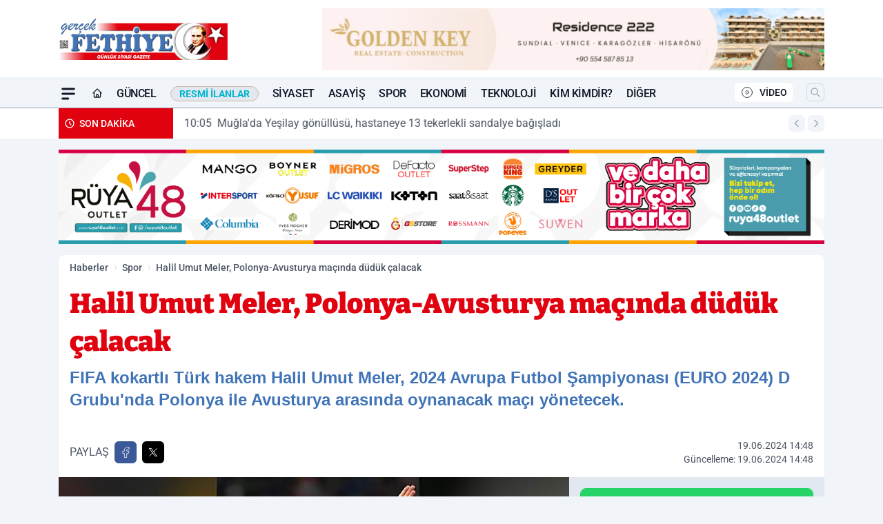

--- FILE ---
content_type: text/html; charset=UTF-8
request_url: https://www.gercekfethiye.com/halil-umut-meler-polonya-avusturya-macinda-duduk-calacak/78874/
body_size: 44017
content:
<!doctype html>
<html lang="tr" prefix="og: https://ogp.me/ns# article: https://ogp.me/ns/article#" class="scroll-smooth text-gray-500 antialiased bg-mi-blue-gray-50 js-focus-visible translated-ltr">
<head>
<link rel="dns-prefetch" href="https://s.gercekfethiye.com">
<link rel="preconnect" href="https://s.gercekfethiye.com">
<link rel="dns-prefetch" href="https://i.gercekfethiye.com">
<link rel="preconnect" href="https://i.gercekfethiye.com">
<link rel="dns-prefetch" href="//adservice.google.com">
<link rel="dns-prefetch" href="//adservice.google.com.tr">
<link rel="dns-prefetch" href="//partner.googleadservices.com">
<link rel="dns-prefetch" href="//googleads.g.doubleclick.net">
<link rel="dns-prefetch" href="//securepubads.g.doubleclick.net">
<link rel="dns-prefetch" href="//tpc.googlesyndication.com">
<link rel="dns-prefetch" href="//pagead2.googlesyndication.com">
<link rel="dns-prefetch" href="//www.googletagservices.com">
<link rel="dns-prefetch" href="//www.googletagmanager.com">
<link rel="dns-prefetch" href="//www.google-analytics.com">
<link rel="preconnect" href="//www.google-analytics.com">
<link rel="dns-prefetch" href="//cdn.onesignal.com">
<script>!function(){var t=document.createElement("script");t.setAttribute("src",'https://cdn.p.analitik.bik.gov.tr/tracker'+(typeof Intl!=="undefined"?(typeof (Intl||"").PluralRules!=="undefined"?'1':typeof Promise!=="undefined"?'2':typeof MutationObserver!=='undefined'?'3':'4'):'4')+'.js'),t.setAttribute("data-website-id","cffecbff-e1b2-4802-bb54-56389bd945f9"),t.setAttribute("data-host-url",'//cffecbff-e1b2-4802-bb54-56389bd945f9.collector.p.analitik.bik.gov.tr'),document.head.appendChild(t)}();</script>

<script defer src="https://gercekfethiye.elmasistatistik.com.tr/public-js/gercekfethiye-v1.js?v=1.2"></script>

<script async src="https://analytics.gundemhane.com/tracker.js" data-website-id="1e38f53c-8022-47bc-8281-bbb6fb3447f6" data-host-url="https://analytics.gundemhane.com"> </script>
<script>
    const img = new Image();
    img.src = 'https://i.gercekfethiye.com/c/60/448x252/s/dosya/haber/halil-umut-meler-polonya-avust_1718797710_tULTEO.jpg';
    img.fetchPriority = 'high';
</script>
<title>Halil Umut Meler, Polonya-Avusturya maçında düdük çalacak</title>
<meta name="title" content="Halil Umut Meler, Polonya-Avusturya maçında düdük çalacak">
<meta name="description" content="FIFA kokartlı Türk hakem Halil Umut Meler, 2024 Avrupa Futbol Şampiyonası (EURO 2024) D Grubu'nda Polonya ile Avusturya arasında oynanacak maçı yönetecek.">
<meta name="datePublished" content="2024-06-19T14:48:31+03:00">
<meta name="dateModified" content="2024-06-19T14:48:31+03:00">
<meta name="url" content="https://www.gercekfethiye.com/halil-umut-meler-polonya-avusturya-macinda-duduk-calacak/78874/">
<meta name="articleSection" content="news">
<meta name="articleAuthor" content="İHLAS HABER AJANSI (İHA)">
<style>
.mi-news-image{object-fit:cover;width:100%;height:100%;display:block}
body{font-display:swap}
</style>
<link rel="preload" href="https://s.gercekfethiye.com/themes/wind/fonts/bitter-regular.woff2" as="font" type="font/woff2" crossorigin>
<link rel="preload" href="https://s.gercekfethiye.com/themes/wind/fonts/bitter-500.woff2" as="font" type="font/woff2" crossorigin>
<link rel="preload" href="https://s.gercekfethiye.com/themes/wind/fonts/bitter-600.woff2" as="font" type="font/woff2" crossorigin>
<link rel="preload" href="https://s.gercekfethiye.com/themes/wind/fonts/bitter-700.woff2" as="font" type="font/woff2" crossorigin>
<link rel="preload" href="https://s.gercekfethiye.com/themes/wind/fonts/bitter-800.woff2" as="font" type="font/woff2" crossorigin>
<link rel="preload" href="https://s.gercekfethiye.com/themes/wind/fonts/bitter-900.woff2" as="font" type="font/woff2" crossorigin>
<style>@font-face{font-family:'Bitter';font-style:normal;font-weight:400;font-display:swap;src:url('https://s.gercekfethiye.com/themes/wind/fonts/bitter-regular.woff2')format('woff2');unicode-range:U+0000-00FF,U+0100-017F,U+0130-0131,U+02BB-02BC,U+02C6,U+02DA,U+02DC,U+2000-206F,U+2074,U+20AC,U+2122,U+2191,U+2193,U+2212,U+2215,U+FEFF,U+FFFD}@font-face{font-family:'Bitter';font-style:normal;font-weight:700;font-display:swap;src:url('https://s.gercekfethiye.com/themes/wind/fonts/bitter-700.woff2')format('woff2');unicode-range:U+0000-00FF,U+0100-017F,U+0130-0131,U+02BB-02BC,U+02C6,U+02DA,U+02DC,U+2000-206F,U+2074,U+20AC,U+2122,U+2191,U+2193,U+2212,U+2215,U+FEFF,U+FFFD}@font-face{font-family:'Bitter';font-style:normal;font-weight:600;font-display:swap;src:url('https://s.gercekfethiye.com/themes/wind/fonts/bitter-600.woff2')format('woff2');unicode-range:U+0000-00FF,U+0100-017F,U+0130-0131,U+02BB-02BC,U+02C6,U+02DA,U+02DC,U+2000-206F,U+2074,U+20AC,U+2122,U+2191,U+2193,U+2212,U+2215,U+FEFF,U+FFFD}@font-face{font-family:'Bitter';font-style:normal;font-weight:500;font-display:swap;src:url('https://s.gercekfethiye.com/themes/wind/fonts/bitter-500.woff2')format('woff2');unicode-range:U+0000-00FF,U+0100-017F,U+0130-0131,U+02BB-02BC,U+02C6,U+02DA,U+02DC,U+2000-206F,U+2074,U+20AC,U+2122,U+2191,U+2193,U+2212,U+2215,U+FEFF,U+FFFD}@font-face{font-family:'Bitter';font-style:normal;font-weight:800;font-display:swap;src:url('https://s.gercekfethiye.com/themes/wind/fonts/bitter-800.woff2')format('woff2');unicode-range:U+0000-00FF,U+0100-017F,U+0130-0131,U+02BB-02BC,U+02C6,U+02DA,U+02DC,U+2000-206F,U+2074,U+20AC,U+2122,U+2191,U+2193,U+2212,U+2215,U+FEFF,U+FFFD}@font-face{font-family:'Bitter';font-style:normal;font-weight:900;font-display:swap;src:url('https://s.gercekfethiye.com/themes/wind/fonts/bitter-900.woff2')format('woff2');unicode-range:U+0000-00FF,U+0100-017F,U+0130-0131,U+02BB-02BC,U+02C6,U+02DA,U+02DC,U+2000-206F,U+2074,U+20AC,U+2122,U+2191,U+2193,U+2212,U+2215,U+FEFF,U+FFFD}</style>
<link rel="preload" href="https://s.gercekfethiye.com/themes/wind/fonts/roboto-regular.woff2" as="font" type="font/woff2" crossorigin>
<link rel="preload" href="https://s.gercekfethiye.com/themes/wind/fonts/roboto-500.woff2" as="font" type="font/woff2" crossorigin>
<link rel="preload" href="https://s.gercekfethiye.com/themes/wind/fonts/roboto-600.woff2" as="font" type="font/woff2" crossorigin>
<link rel="preload" href="https://s.gercekfethiye.com/themes/wind/fonts/roboto-700.woff2" as="font" type="font/woff2" crossorigin>
<link rel="preload" href="https://s.gercekfethiye.com/themes/wind/fonts/roboto-800.woff2" as="font" type="font/woff2" crossorigin>
<link rel="preload" href="https://s.gercekfethiye.com/themes/wind/fonts/roboto-900.woff2" as="font" type="font/woff2" crossorigin>
<style>@font-face{font-family:'Roboto';font-style:normal;font-weight:400;font-display:swap;src:url('https://s.gercekfethiye.com/themes/wind/fonts/roboto-regular.woff2')format('woff2');unicode-range:U+0000-00FF,U+0100-017F,U+0130-0131,U+02BB-02BC,U+02C6,U+02DA,U+02DC,U+2000-206F,U+2074,U+20AC,U+2122,U+2191,U+2193,U+2212,U+2215,U+FEFF,U+FFFD}@font-face{font-family:'Roboto';font-style:normal;font-weight:700;font-display:swap;src:url('https://s.gercekfethiye.com/themes/wind/fonts/roboto-700.woff2')format('woff2');unicode-range:U+0000-00FF,U+0100-017F,U+0130-0131,U+02BB-02BC,U+02C6,U+02DA,U+02DC,U+2000-206F,U+2074,U+20AC,U+2122,U+2191,U+2193,U+2212,U+2215,U+FEFF,U+FFFD}@font-face{font-family:'Roboto';font-style:normal;font-weight:600;font-display:swap;src:url('https://s.gercekfethiye.com/themes/wind/fonts/roboto-600.woff2')format('woff2');unicode-range:U+0000-00FF,U+0100-017F,U+0130-0131,U+02BB-02BC,U+02C6,U+02DA,U+02DC,U+2000-206F,U+2074,U+20AC,U+2122,U+2191,U+2193,U+2212,U+2215,U+FEFF,U+FFFD}@font-face{font-family:'Roboto';font-style:normal;font-weight:500;font-display:swap;src:url('https://s.gercekfethiye.com/themes/wind/fonts/roboto-500.woff2')format('woff2');unicode-range:U+0000-00FF,U+0100-017F,U+0130-0131,U+02BB-02BC,U+02C6,U+02DA,U+02DC,U+2000-206F,U+2074,U+20AC,U+2122,U+2191,U+2193,U+2212,U+2215,U+FEFF,U+FFFD}@font-face{font-family:'Roboto';font-style:normal;font-weight:800;font-display:swap;src:url('https://s.gercekfethiye.com/themes/wind/fonts/roboto-800.woff2')format('woff2');unicode-range:U+0000-00FF,U+0100-017F,U+0130-0131,U+02BB-02BC,U+02C6,U+02DA,U+02DC,U+2000-206F,U+2074,U+20AC,U+2122,U+2191,U+2193,U+2212,U+2215,U+FEFF,U+FFFD}@font-face{font-family:'Roboto';font-style:normal;font-weight:900;font-display:swap;src:url('https://s.gercekfethiye.com/themes/wind/fonts/roboto-900.woff2')format('woff2');unicode-range:U+0000-00FF,U+0100-017F,U+0130-0131,U+02BB-02BC,U+02C6,U+02DA,U+02DC,U+2000-206F,U+2074,U+20AC,U+2122,U+2191,U+2193,U+2212,U+2215,U+FEFF,U+FFFD}</style>
<style>
body, html {padding: 0px !important;margin: 0px !important;}.leading-tight {line-height: 1.25;}.font-black {font-weight: 900;}.text-3xl {font-size: 1.875rem;line-height: 2.25rem;}.py-2 {padding-bottom: .5rem;padding-top: .5rem;}.pb-5 {padding-bottom: 1.25rem;}.pt-0 {padding-top: 0;}.font-semibold {font-weight: 600;}.object-cover {object-fit: cover;}  .w-full { width: 100%; }.h-full { height: 100%; }.news-description {font-family: -apple-system, BlinkMacSystemFont, 'Segoe UI', sans-serif;font-weight: 600;font-size: clamp(1.125rem, 2.5vw, 1.5rem);line-height: 1.5;color: #374151;margin: 0 0 1.25rem 0;}  @media (min-width: 768px) {.news-description { line-height: 1.375; }}img[fetchpriority="high"] {content-visibility: auto;will-change: auto;}
</style>
<meta charset="UTF-8">
<link rel="preload" as="image" href="https://i.gercekfethiye.com/c/60/740x417/s/dosya/haber/halil-umut-meler-polonya-avust_1718797710_tULTEO.jpg" fetchpriority="high">
<link rel="preload" href="/themes/wind/css/haber.min.css?v=2605" as="style">
<link rel="preload" href="https://s.gercekfethiye.com/themes/wind/js/jquery-3.6.0.min.js" as="script">
<link rel="preload" href="https://s.gercekfethiye.com/themes/wind/js/swiper-bundle.min.js" as="script">
<link rel="preload" href="https://s.gercekfethiye.com/themes/wind/js/miapp.js" as="script">
<link rel="preload" href="https://s.gercekfethiye.com/themes/wind/js/social-share-kit.js" as="script" fetchpriority="low">
<link rel="preload" href="https://s.gercekfethiye.com/themes/wind/js/jquery.fancybox.min.js" as="script" fetchpriority="low">
<link rel="canonical" href="https://www.gercekfethiye.com/halil-umut-meler-polonya-avusturya-macinda-duduk-calacak/78874/" />
<link rel="amphtml" href="https://www.gercekfethiye.com/amp/halil-umut-meler-polonya-avusturya-macinda-duduk-calacak/78874/" />
<link rel="index" title="Fethiye Haber | FRT Televizyonu Haberleri - Gerçek Fethiye - Muğla Haberleri" href="https://www.gercekfethiye.com/" />
<link rel="image_src" href="https://i.gercekfethiye.com/c/60/1280x720/s/dosya/haber/m/halil-umut-meler-polonya-avust_1718797710_tULTEO.jpg" type="image/jpeg" />
<link rel="search" type="application/opensearchdescription+xml" title="Gerçek Fethiye Gazetesi Arama" href="https://www.gercekfethiye.com/opensearch.xml" />
<link rel="alternate" type="application/rss+xml" title="Fethiye Haber | FRT Televizyonu Haberleri - Gerçek Fethiye - Muğla Haberleri rss beslemesi" href="https://www.gercekfethiye.com/rss/" />
<meta name="image" content="https://i.gercekfethiye.com/c/60/1280x720/s/dosya/haber/m/halil-umut-meler-polonya-avust_1718797710_tULTEO.jpg" />
<meta name="thumbnail_height" content="100" />
<meta name="thumbnail_width" content="100" />
<link rel="thumbnail" href="https://i.gercekfethiye.com/c/60/100x100/s/dosya/haber/m/halil-umut-meler-polonya-avust_1718797710_tULTEO.jpg" type="image/jpeg" />
<meta name="dateCreated" content="2024-06-19T14:48:31+03:00" />
<meta name="dateUpdated" content="2024-06-19T14:48:31+03:00" />
<meta name="robots" content="index, follow, max-image-preview:large, max-snippet:-1, max-video-preview:-1" />
<meta name="google-site-verification" content="TDgl5o4fJsqiVJg6TeFHv6KmM_gJovmRQMtW9eJyVqw" />
<meta property="fb:app_id" content="143613737662675" />
<meta property="og:site_name" content="Gerçek Fethiye Gazetesi" />
<meta property="og:url" content="https://www.gercekfethiye.com/halil-umut-meler-polonya-avusturya-macinda-duduk-calacak/78874/" />
<meta property="og:title" content="Halil Umut Meler, Polonya-Avusturya maçında düdük çalacak" />
<meta property="og:description" content="FIFA kokartlı Türk hakem Halil Umut Meler, 2024 Avrupa Futbol Şampiyonası (EURO 2024) D Grubu'nda Polonya ile Avusturya arasında oynanacak maçı yönetecek." />
<meta property="og:image" content="https://i.gercekfethiye.com/c/60/1280x720/s/dosya/haber/m/halil-umut-meler-polonya-avust_1718797710_tULTEO.jpg" />
<meta property="og:image:type" content="image/jpeg" />
<meta property="og:image:width" content="1280" />
<meta property="og:image:height" content="720" />
<meta property="og:image:alt" content="Halil Umut Meler, Polonya-Avusturya maçında düdük çalacak" />
<meta property="og:image:secure_url" content="https://i.gercekfethiye.com/c/60/1280x720/s/dosya/haber/m/halil-umut-meler-polonya-avust_1718797710_tULTEO.jpg" />
<meta property="og:type" content="article" />
<meta property="og:locale" content="tr_TR" />
<meta property="twitter:account_id" content="" />
<meta name="twitter:card" content="summary_large_image" />
<meta name="twitter:url" content="https://www.gercekfethiye.com/halil-umut-meler-polonya-avusturya-macinda-duduk-calacak/78874/" />
<meta name="twitter:domain" content="https://www.gercekfethiye.com/" />
<meta name="twitter:site" content="@" />
<meta name="twitter:title" content="Halil Umut Meler, Polonya-Avusturya maçında düdük çalacak" />
<meta name="twitter:description" content="FIFA kokartlı Türk hakem Halil Umut Meler, 2024 Avrupa Futbol Şampiyonası (EURO 2024) D Grubu'nda Polonya ile Avusturya arasında oynanacak maçı yönetecek." />
<meta name="twitter:image:src" content="https://i.gercekfethiye.com/c/60/1280x720/s/dosya/haber/m/halil-umut-meler-polonya-avust_1718797710_tULTEO.jpg" />
<meta property="article:published_time" content="2024-06-19T14:48:31+03:00" />
<meta property="article:modified_time" content="2024-06-19T14:48:31+03:00" />
<meta property="article:author" content="İHLAS HABER AJANSI (İHA)" />
<meta property="article:section" content="Spor" />
<meta property="article:opinion" content="false" />
<meta property="article:content_tier" content="free" />
<meta name="DC.Title" content="Halil Umut Meler, Polonya-Avusturya maçında düdük çalacak" />
<meta name="DC.Description" content="FIFA kokartlı Türk hakem Halil Umut Meler, 2024 Avrupa Futbol Şampiyonası (EURO 2024) D Grubu'nda Polonya ile Avusturya arasında oynanacak maçı yönetecek." />
<meta name="DC.Creator" content="Gerçek Fethiye Gazetesi" />
<meta name="DC.Subject" content="Halil Umut Meler, Polonya-Avusturya maçında düdük çalacak" />
<meta name="DC.Publisher" content="Gerçek Fethiye Gazetesi" />
<meta name="DC.Contributor" content="Gerçek Fethiye Gazetesi" />
<meta name="DC.Date" content="2024-06-19" />
<meta name="DC.Type" content="Text" />
<meta name="DC.Source" content="https://www.gercekfethiye.com/halil-umut-meler-polonya-avusturya-macinda-duduk-calacak/78874/" />
<meta name="DC.Language" content="tr-TR" /><meta name="viewport" content="width=device-width, initial-scale=1, shrink-to-fit=no">
<meta http-equiv="X-UA-Compatible" content="ie=edge">
<meta http-equiv="content-type" content="text/html; charset=utf-8" />
<style>
    .h-menu {
        display: block;
        font-size: .875rem;
        font-weight: 500;
        letter-spacing: -.025em;
        line-height: 1.25rem;
        padding: .5rem 0;
        position: relative;
        text-transform: uppercase
    }

    @media (min-width: 970px) {
        .h-menu {
            font-size:1rem;
            line-height: 1.5rem;
            padding: .5rem 0
        }
    }
</style>
<link href="/themes/wind/css/haber.min.css?v=2605" rel="stylesheet">
<style>
    [x-cloak] { display: none }@font-face{font-family:swiper-icons;src:url('data:application/font-woff;charset=utf-8;base64, [base64]//wADZ2x5ZgAAAywAAADMAAAD2MHtryVoZWFkAAABbAAAADAAAAA2E2+eoWhoZWEAAAGcAAAAHwAAACQC9gDzaG10eAAAAigAAAAZAAAArgJkABFsb2NhAAAC0AAAAFoAAABaFQAUGG1heHAAAAG8AAAAHwAAACAAcABAbmFtZQAAA/gAAAE5AAACXvFdBwlwb3N0AAAFNAAAAGIAAACE5s74hXjaY2BkYGAAYpf5Hu/j+W2+MnAzMYDAzaX6QjD6/4//Bxj5GA8AuRwMYGkAPywL13jaY2BkYGA88P8Agx4j+/8fQDYfA1AEBWgDAIB2BOoAeNpjYGRgYNBh4GdgYgABEMnIABJzYNADCQAACWgAsQB42mNgYfzCOIGBlYGB0YcxjYGBwR1Kf2WQZGhhYGBiYGVmgAFGBiQQkOaawtDAoMBQxXjg/wEGPcYDDA4wNUA2CCgwsAAAO4EL6gAAeNpj2M0gyAACqxgGNWBkZ2D4/wMA+xkDdgAAAHjaY2BgYGaAYBkGRgYQiAHyGMF8FgYHIM3DwMHABGQrMOgyWDLEM1T9/w8UBfEMgLzE////P/5//f/V/xv+r4eaAAeMbAxwIUYmIMHEgKYAYjUcsDAwsLKxc3BycfPw8jEQA/[base64]/uznmfPFBNODM2K7MTQ45YEAZqGP81AmGGcF3iPqOop0r1SPTaTbVkfUe4HXj97wYE+yNwWYxwWu4v1ugWHgo3S1XdZEVqWM7ET0cfnLGxWfkgR42o2PvWrDMBSFj/IHLaF0zKjRgdiVMwScNRAoWUoH78Y2icB/yIY09An6AH2Bdu/UB+yxopYshQiEvnvu0dURgDt8QeC8PDw7Fpji3fEA4z/PEJ6YOB5hKh4dj3EvXhxPqH/SKUY3rJ7srZ4FZnh1PMAtPhwP6fl2PMJMPDgeQ4rY8YT6Gzao0eAEA409DuggmTnFnOcSCiEiLMgxCiTI6Cq5DZUd3Qmp10vO0LaLTd2cjN4fOumlc7lUYbSQcZFkutRG7g6JKZKy0RmdLY680CDnEJ+UMkpFFe1RN7nxdVpXrC4aTtnaurOnYercZg2YVmLN/d/gczfEimrE/fs/bOuq29Zmn8tloORaXgZgGa78yO9/cnXm2BpaGvq25Dv9S4E9+5SIc9PqupJKhYFSSl47+Qcr1mYNAAAAeNptw0cKwkAAAMDZJA8Q7OUJvkLsPfZ6zFVERPy8qHh2YER+3i/BP83vIBLLySsoKimrqKqpa2hp6+jq6RsYGhmbmJqZSy0sraxtbO3sHRydnEMU4uR6yx7JJXveP7WrDycAAAAAAAH//wACeNpjYGRgYOABYhkgZgJCZgZNBkYGLQZtIJsFLMYAAAw3ALgAeNolizEKgDAQBCchRbC2sFER0YD6qVQiBCv/H9ezGI6Z5XBAw8CBK/m5iQQVauVbXLnOrMZv2oLdKFa8Pjuru2hJzGabmOSLzNMzvutpB3N42mNgZGBg4GKQYzBhYMxJLMlj4GBgAYow/P/PAJJhLM6sSoWKfWCAAwDAjgbRAAB42mNgYGBkAIIbCZo5IPrmUn0hGA0AO8EFTQAA');font-weight:400;font-style:normal}:root{--swiper-theme-color:#007aff}.swiper{margin-left:auto;margin-right:auto;position:relative;overflow:hidden;list-style:none;padding:0;z-index:1}.swiper-vertical>.swiper-wrapper{flex-direction:column}.swiper-wrapper{position:relative;width:100%;height:100%;z-index:1;display:flex;transition-property:transform;box-sizing:content-box}.swiper-android .swiper-slide,.swiper-wrapper{transform:translate3d(0px,0,0)}.swiper-pointer-events{touch-action:pan-y}.swiper-pointer-events.swiper-vertical{touch-action:pan-x}.swiper-slide{flex-shrink:0;width:100%;height:100%;position:relative;transition-property:transform}.swiper-slide-invisible-blank{visibility:hidden}.swiper-autoheight,.swiper-autoheight .swiper-slide{height:auto}.swiper-autoheight .swiper-wrapper{align-items:flex-start;transition-property:transform,height}.swiper-backface-hidden .swiper-slide{transform:translateZ(0);-webkit-backface-visibility:hidden;backface-visibility:hidden}.swiper-3d,.swiper-3d.swiper-css-mode .swiper-wrapper{perspective:1200px}.swiper-3d .swiper-cube-shadow,.swiper-3d .swiper-slide,.swiper-3d .swiper-slide-shadow,.swiper-3d .swiper-slide-shadow-bottom,.swiper-3d .swiper-slide-shadow-left,.swiper-3d .swiper-slide-shadow-right,.swiper-3d .swiper-slide-shadow-top,.swiper-3d .swiper-wrapper{transform-style:preserve-3d}.swiper-3d .swiper-slide-shadow,.swiper-3d .swiper-slide-shadow-bottom,.swiper-3d .swiper-slide-shadow-left,.swiper-3d .swiper-slide-shadow-right,.swiper-3d .swiper-slide-shadow-top{position:absolute;left:0;top:0;width:100%;height:100%;pointer-events:none;z-index:10}.swiper-3d .swiper-slide-shadow{background:rgba(0,0,0,.15)}.swiper-3d .swiper-slide-shadow-left{background-image:linear-gradient(to left,rgba(0,0,0,.5),rgba(0,0,0,0))}.swiper-3d .swiper-slide-shadow-right{background-image:linear-gradient(to right,rgba(0,0,0,.5),rgba(0,0,0,0))}.swiper-3d .swiper-slide-shadow-top{background-image:linear-gradient(to top,rgba(0,0,0,.5),rgba(0,0,0,0))}.swiper-3d .swiper-slide-shadow-bottom{background-image:linear-gradient(to bottom,rgba(0,0,0,.5),rgba(0,0,0,0))}.swiper-css-mode>.swiper-wrapper{overflow:auto;scrollbar-width:none;-ms-overflow-style:none}.swiper-css-mode>.swiper-wrapper::-webkit-scrollbar{display:none}.swiper-css-mode>.swiper-wrapper>.swiper-slide{scroll-snap-align:start start}.swiper-horizontal.swiper-css-mode>.swiper-wrapper{scroll-snap-type:x mandatory}.swiper-vertical.swiper-css-mode>.swiper-wrapper{scroll-snap-type:y mandatory}.swiper-centered>.swiper-wrapper::before{content:'';flex-shrink:0;order:9999}.swiper-centered.swiper-horizontal>.swiper-wrapper>.swiper-slide:first-child{margin-inline-start:var(--swiper-centered-offset-before)}.swiper-centered.swiper-horizontal>.swiper-wrapper::before{height:100%;min-height:1px;width:var(--swiper-centered-offset-after)}.swiper-centered.swiper-vertical>.swiper-wrapper>.swiper-slide:first-child{margin-block-start:var(--swiper-centered-offset-before)}.swiper-centered.swiper-vertical>.swiper-wrapper::before{width:100%;min-width:1px;height:var(--swiper-centered-offset-after)}.swiper-centered>.swiper-wrapper>.swiper-slide{scroll-snap-align:center center}:root{--swiper-navigation-size:44px}.swiper-button-next,.swiper-button-prev{position:absolute;top:50%;width:calc(var(--swiper-navigation-size)/ 44 * 27);height:var(--swiper-navigation-size);margin-top:calc(0px - (var(--swiper-navigation-size)/ 2));z-index:10;cursor:pointer;display:flex;align-items:center;justify-content:center;color:var(--swiper-navigation-color,var(--swiper-theme-color))}.swiper-button-next.swiper-button-disabled,.swiper-button-prev.swiper-button-disabled{opacity:.35;cursor:auto;pointer-events:none}.swiper-button-next:after,.swiper-button-prev:after{font-family:swiper-icons;font-size:var(--swiper-navigation-size);text-transform:none!important;letter-spacing:0;text-transform:none;font-variant:initial;line-height:1}.swiper-button-prev,.swiper-rtl .swiper-button-next{left:10px;right:auto}.swiper-button-prev:after,.swiper-rtl .swiper-button-next:after{content:'prev'}.swiper-button-next,.swiper-rtl .swiper-button-prev{right:10px;left:auto}.swiper-button-next:after,.swiper-rtl .swiper-button-prev:after{content:'next'}.swiper-button-lock{display:none}.swiper-pagination{position:absolute;text-align:center;transition:.3s opacity;transform:translate3d(0,0,0);z-index:10}.swiper-pagination.swiper-pagination-hidden{opacity:0}.swiper-horizontal>.swiper-pagination-bullets,.swiper-pagination-bullets.swiper-pagination-horizontal,.swiper-pagination-custom,.swiper-pagination-fraction{bottom:10px;left:0;width:100%}.swiper-pagination-bullets-dynamic{overflow:hidden;font-size:0}.swiper-pagination-bullets-dynamic .swiper-pagination-bullet{transform:scale(.33);position:relative}.swiper-pagination-bullets-dynamic .swiper-pagination-bullet-active{transform:scale(1)}.swiper-pagination-bullets-dynamic .swiper-pagination-bullet-active-main{transform:scale(1)}.swiper-pagination-bullets-dynamic .swiper-pagination-bullet-active-prev{transform:scale(.66)}.swiper-pagination-bullets-dynamic .swiper-pagination-bullet-active-prev-prev{transform:scale(.33)}.swiper-pagination-bullets-dynamic .swiper-pagination-bullet-active-next{transform:scale(.66)}.swiper-pagination-bullets-dynamic .swiper-pagination-bullet-active-next-next{transform:scale(.33)}.swiper-pagination-bullet{width:var(--swiper-pagination-bullet-width,var(--swiper-pagination-bullet-size,8px));height:var(--swiper-pagination-bullet-height,var(--swiper-pagination-bullet-size,8px));display:inline-block;border-radius:50%;background:var(--swiper-pagination-bullet-inactive-color,#000);opacity:var(--swiper-pagination-bullet-inactive-opacity, .2)}button.swiper-pagination-bullet{border:none;margin:0;padding:0;box-shadow:none;-webkit-appearance:none;appearance:none}.swiper-pagination-clickable .swiper-pagination-bullet{cursor:pointer}.swiper-pagination-bullet:only-child{display:none!important}.swiper-pagination-bullet-active{opacity:var(--swiper-pagination-bullet-opacity, 1);background:var(--swiper-pagination-color,var(--swiper-theme-color))}.swiper-pagination-vertical.swiper-pagination-bullets,.swiper-vertical>.swiper-pagination-bullets{right:10px;top:50%;transform:translate3d(0px,-50%,0)}.swiper-pagination-vertical.swiper-pagination-bullets .swiper-pagination-bullet,.swiper-vertical>.swiper-pagination-bullets .swiper-pagination-bullet{margin:var(--swiper-pagination-bullet-vertical-gap,6px) 0;display:block}.swiper-pagination-vertical.swiper-pagination-bullets.swiper-pagination-bullets-dynamic,.swiper-vertical>.swiper-pagination-bullets.swiper-pagination-bullets-dynamic{top:50%;transform:translateY(-50%);width:8px}.swiper-pagination-vertical.swiper-pagination-bullets.swiper-pagination-bullets-dynamic .swiper-pagination-bullet,.swiper-vertical>.swiper-pagination-bullets.swiper-pagination-bullets-dynamic .swiper-pagination-bullet{display:inline-block;transition:.2s transform,.2s top}.swiper-horizontal>.swiper-pagination-bullets .swiper-pagination-bullet,.swiper-pagination-horizontal.swiper-pagination-bullets .swiper-pagination-bullet{margin:0 var(--swiper-pagination-bullet-horizontal-gap,4px)}.swiper-horizontal>.swiper-pagination-bullets.swiper-pagination-bullets-dynamic,.swiper-pagination-horizontal.swiper-pagination-bullets.swiper-pagination-bullets-dynamic{left:50%;transform:translateX(-50%);white-space:nowrap}.swiper-horizontal>.swiper-pagination-bullets.swiper-pagination-bullets-dynamic .swiper-pagination-bullet,.swiper-pagination-horizontal.swiper-pagination-bullets.swiper-pagination-bullets-dynamic .swiper-pagination-bullet{transition:.2s transform,.2s left}.swiper-horizontal.swiper-rtl>.swiper-pagination-bullets-dynamic .swiper-pagination-bullet{transition:.2s transform,.2s right}.swiper-pagination-progressbar{background:rgba(0,0,0,.25);position:absolute}.swiper-pagination-progressbar .swiper-pagination-progressbar-fill{background:var(--swiper-pagination-color,var(--swiper-theme-color));position:absolute;left:0;top:0;width:100%;height:100%;transform:scale(0);transform-origin:left top}.swiper-rtl .swiper-pagination-progressbar .swiper-pagination-progressbar-fill{transform-origin:right top}.swiper-horizontal>.swiper-pagination-progressbar,.swiper-pagination-progressbar.swiper-pagination-horizontal,.swiper-pagination-progressbar.swiper-pagination-vertical.swiper-pagination-progressbar-opposite,.swiper-vertical>.swiper-pagination-progressbar.swiper-pagination-progressbar-opposite{width:100%;height:4px;left:0;top:0}.swiper-horizontal>.swiper-pagination-progressbar.swiper-pagination-progressbar-opposite,.swiper-pagination-progressbar.swiper-pagination-horizontal.swiper-pagination-progressbar-opposite,.swiper-pagination-progressbar.swiper-pagination-vertical,.swiper-vertical>.swiper-pagination-progressbar{width:4px;height:100%;left:0;top:0}.swiper-pagination-lock{display:none}.swiper-lazy-preloader{width:42px;height:42px;position:absolute;left:50%;top:50%;margin-left:-21px;margin-top:-21px;z-index:10;transform-origin:50%;box-sizing:border-box;border:4px solid var(--swiper-preloader-color,var(--swiper-theme-color));border-radius:50%;border-top-color:transparent;animation:swiper-preloader-spin 1s infinite linear}.swiper-lazy-preloader-white{--swiper-preloader-color:#fff}.swiper-lazy-preloader-black{--swiper-preloader-color:#000}@keyframes swiper-preloader-spin{0%{transform:rotate(0deg)}100%{transform:rotate(360deg)}}.swiper-fade.swiper-free-mode .swiper-slide{transition-timing-function:ease-out}.swiper-fade .swiper-slide{pointer-events:none;transition-property:opacity}.swiper-fade .swiper-slide .swiper-slide{pointer-events:none}.swiper-fade .swiper-slide-active,.swiper-fade .swiper-slide-active .swiper-slide-active{pointer-events:auto}.fancybox-active{height:auto}.fancybox-is-hidden{left:-9999px;margin:0;position:absolute!important;top:-9999px;visibility:hidden}.fancybox-container{-webkit-backface-visibility:hidden;height:100%;left:0;outline:none;position:fixed;-webkit-tap-highlight-color:transparent;top:0;-ms-touch-action:manipulation;touch-action:manipulation;transform:translateZ(0);width:100%;z-index:99992}.fancybox-container *{box-sizing:border-box}.fancybox-bg,.fancybox-inner,.fancybox-outer,.fancybox-stage{bottom:0;left:0;position:absolute;right:0;top:0}.fancybox-outer{-webkit-overflow-scrolling:touch;overflow-y:auto}.fancybox-bg{background:#000000;opacity:0;transition-duration:inherit;transition-property:opacity;transition-timing-function:cubic-bezier(.47,0,.74,.71)}.fancybox-is-open .fancybox-bg{opacity:.8;transition-timing-function:cubic-bezier(.22,.61,.36,1)}.fancybox-caption,.fancybox-infobar,.fancybox-navigation .fancybox-button,.fancybox-toolbar{direction:ltr;opacity:0;position:absolute;transition:opacity .25s ease,visibility 0s ease .25s;visibility:hidden;z-index:99997}.fancybox-show-caption .fancybox-caption,.fancybox-show-infobar .fancybox-infobar,.fancybox-show-nav .fancybox-navigation .fancybox-button,.fancybox-show-toolbar .fancybox-toolbar{opacity:1;transition:opacity .25s ease 0s,visibility 0s ease 0s;visibility:visible}.fancybox-infobar{color:#ccc;font-size:13px;-webkit-font-smoothing:subpixel-antialiased;height:44px;left:0;line-height:44px;min-width:44px;mix-blend-mode:difference;padding:0 10px;pointer-events:none;top:0;-webkit-touch-callout:none;-webkit-user-select:none;-moz-user-select:none;-ms-user-select:none;user-select:none}.fancybox-toolbar{right:0;top:0}.fancybox-stage{direction:ltr;overflow:visible;transform:translateZ(0);z-index:99994}.fancybox-is-open .fancybox-stage{overflow:hidden}.fancybox-slide{-webkit-backface-visibility:hidden;display:none;height:100%;left:0;outline:none;overflow:auto;-webkit-overflow-scrolling:touch;padding:10px;position:absolute;text-align:center;top:0;transition-property:transform,opacity;white-space:normal;width:100%;z-index:99994}.fancybox-slide:before{content:\"\";display:inline-block;font-size:0;height:100%;vertical-align:middle;width:0}.fancybox-is-sliding .fancybox-slide,.fancybox-slide--current,.fancybox-slide--next,.fancybox-slide--previous{display:block}.fancybox-slide--image{overflow:hidden;padding:10px 0}.fancybox-slide--image:before{display:none}.fancybox-slide--html{padding:6px}.fancybox-content{background:#fff;display:inline-block;margin:0;max-width:100%;overflow:auto;-webkit-overflow-scrolling:touch;padding:10px;position:relative;text-align:left;vertical-align:middle}.fancybox-slide--image .fancybox-content{animation-timing-function:cubic-bezier(.5,0,.14,1);-webkit-backface-visibility:hidden;background:transparent;background-repeat:no-repeat;background-size:100% 100%;left:0;max-width:none;overflow:visible;padding:0;position:absolute;top:0;transform-origin:top left;transition-property:transform,opacity;-webkit-user-select:none;-moz-user-select:none;-ms-user-select:none;user-select:none;z-index:99995}.fancybox-can-zoomOut .fancybox-content{cursor:zoom-out}.fancybox-can-zoomIn .fancybox-content{cursor:zoom-in}.fancybox-can-pan .fancybox-content,.fancybox-can-swipe .fancybox-content{cursor:grab}.fancybox-is-grabbing .fancybox-content{cursor:grabbing}.fancybox-container [data-selectable=true]{cursor:text}.fancybox-image,.fancybox-spaceball{background:transparent;border:0;height:100%;left:0;margin:0;max-height:none;max-width:none;padding:0;position:absolute;top:0;-webkit-user-select:none;-moz-user-select:none;-ms-user-select:none;user-select:none;width:100%}.fancybox-spaceball{z-index:1}.fancybox-slide--iframe .fancybox-content,.fancybox-slide--map .fancybox-content,.fancybox-slide--pdf .fancybox-content,.fancybox-slide--video .fancybox-content{height:100%;overflow:visible;padding:0;width:100%}.fancybox-slide--video .fancybox-content{background:#000}.fancybox-slide--map .fancybox-content{background:#e5e3df}.fancybox-slide--iframe .fancybox-content{background:#f8f8f8}.fancybox-iframe,.fancybox-video{background:transparent;border:0;display:block;height:100%;margin:0;overflow:hidden;padding:0;width:100%}.fancybox-iframe{left:0;position:absolute;top:0}.fancybox-error{background:#fff;cursor:default;max-width:400px;padding:40px;width:100%}.fancybox-error p{color:#444;font-size:16px;line-height:20px;margin:0;padding:0}.fancybox-button{border:0;border-radius:0;box-shadow:none;cursor:pointer;display:inline-block;height:60px;margin:0;padding:10px;position:relative;transition:color .2s;vertical-align:top;visibility:inherit;width:60px}.fancybox-button,.fancybox-button:link,.fancybox-button:visited{color:#ccc}.fancybox-button:hover{color:#fff}.fancybox-button:focus{outline:none}.fancybox-button.fancybox-focus{outline:1px dotted}.fancybox-button[disabled],.fancybox-button[disabled]:hover{color:#888;cursor:default;outline:none}.fancybox-button div{height:100%}.fancybox-button svg{display:block;height:100%;overflow:visible;position:relative;width:100%}.fancybox-button svg path{fill:currentColor;stroke-width:0}.fancybox-button--fsenter svg:nth-child(2),.fancybox-button--fsexit svg:first-child,.fancybox-button--pause svg:first-child,.fancybox-button--play svg:nth-child(2){display:none}.fancybox-progress{background:#ff5268;height:2px;left:0;position:absolute;right:0;top:0;transform:scaleX(0);transform-origin:0;transition-property:transform;transition-timing-function:linear;z-index:99998}.fancybox-close-small{background:transparent;border:0;border-radius:0;color:#ccc;cursor:pointer;opacity:.8;padding:8px;position:absolute;right:-12px;top:-10px;z-index:401}.fancybox-close-small:hover{color:#fff;opacity:1}.fancybox-slide--html .fancybox-close-small{color:currentColor;padding:10px;right:0;top:0}.fancybox-slide--image.fancybox-is-scaling .fancybox-content{overflow:hidden}.fancybox-is-scaling .fancybox-close-small,.fancybox-is-zoomable.fancybox-can-pan .fancybox-close-small{display:none}.fancybox-navigation .fancybox-button{background-clip:content-box;height:100px;opacity:0;position:absolute;top:calc(50% - 50px);width:70px}.fancybox-navigation .fancybox-button div{padding:7px}.fancybox-navigation .fancybox-button--arrow_left{left:0;left:env(safe-area-inset-left);padding:31px 26px 31px 6px}.fancybox-navigation .fancybox-button--arrow_right{padding:31px 6px 31px 26px;right:0;right:env(safe-area-inset-right)}.fancybox-caption{background:linear-gradient(0deg,rgba(0,0,0,.85) 0,rgba(0,0,0,.3) 50%,rgba(0,0,0,.15) 65%,rgba(0,0,0,.075) 75.5%,rgba(0,0,0,.037) 82.85%,rgba(0,0,0,.019) 88%,transparent);bottom:0;color:#eee;font-size:14px;font-weight:400;left:0;line-height:1.5;padding:75px 10px 25px;pointer-events:none;right:0;text-align:center;z-index:99996}@supports (padding:max(0px)){.fancybox-caption{padding:75px max(10px,env(safe-area-inset-right)) max(25px,env(safe-area-inset-bottom)) max(10px,env(safe-area-inset-left))}}.fancybox-caption--separate{margin-top:-50px}.fancybox-caption__body{max-height:50vh;overflow:auto;pointer-events:all}.fancybox-caption a,.fancybox-caption a:link,.fancybox-caption a:visited{color:#ccc;text-decoration:none}.fancybox-caption a:hover{color:#fff;text-decoration:underline}.fancybox-loading{animation:a 1s linear infinite;background:transparent;border:4px solid #888;border-bottom-color:#fff;border-radius:50%;height:50px;left:50%;margin:-25px 0 0 -25px;opacity:.7;padding:0;position:absolute;top:50%;width:50px;z-index:99999}@keyframes a{to{transform:rotate(1turn)}}.fancybox-animated{transition-timing-function:cubic-bezier(0,0,.25,1)}.fancybox-fx-slide.fancybox-slide--previous{opacity:0;transform:translate3d(-100%,0,0)}.fancybox-fx-slide.fancybox-slide--next{opacity:0;transform:translate3d(100%,0,0)}.fancybox-fx-slide.fancybox-slide--current{opacity:1;transform:translateZ(0)}.fancybox-fx-fade.fancybox-slide--next,.fancybox-fx-fade.fancybox-slide--previous{opacity:0;transition-timing-function:cubic-bezier(.19,1,.22,1)}.fancybox-fx-fade.fancybox-slide--current{opacity:1}.fancybox-fx-zoom-in-out.fancybox-slide--previous{opacity:0;transform:scale3d(1.5,1.5,1.5)}.fancybox-fx-zoom-in-out.fancybox-slide--next{opacity:0;transform:scale3d(.5,.5,.5)}.fancybox-fx-zoom-in-out.fancybox-slide--current{opacity:1;transform:scaleX(1)}.fancybox-fx-rotate.fancybox-slide--previous{opacity:0;transform:rotate(-1turn)}.fancybox-fx-rotate.fancybox-slide--next{opacity:0;transform:rotate(1turn)}.fancybox-fx-rotate.fancybox-slide--current{opacity:1;transform:rotate(0deg)}.fancybox-fx-circular.fancybox-slide--previous{opacity:0;transform:scale3d(0,0,0) translate3d(-100%,0,0)}.fancybox-fx-circular.fancybox-slide--next{opacity:0;transform:scale3d(0,0,0) translate3d(100%,0,0)}.fancybox-fx-circular.fancybox-slide--current{opacity:1;transform:scaleX(1) translateZ(0)}.fancybox-fx-tube.fancybox-slide--previous{transform:translate3d(-100%,0,0) scale(.1) skew(-10deg)}.fancybox-fx-tube.fancybox-slide--next{transform:translate3d(100%,0,0) scale(.1) skew(10deg)}.fancybox-fx-tube.fancybox-slide--current{transform:translateZ(0) scale(1)}@media (max-height:576px){.fancybox-slide{padding-left:6px;padding-right:6px}.fancybox-slide--image{padding:6px 0}.fancybox-close-small{right:-6px}.fancybox-slide--image .fancybox-close-small{background:#4e4e4e;color:#f2f4f6;height:36px;opacity:1;padding:6px;right:0;top:0;width:36px}.fancybox-caption{padding-left:12px;padding-right:12px}@supports (padding:max(0px)){.fancybox-caption{padding-left:max(12px,env(safe-area-inset-left));padding-right:max(12px,env(safe-area-inset-right))}}}.fancybox-share{background:#f4f4f4;border-radius:3px;max-width:90%;padding:30px;text-align:center}.fancybox-share h1{color:#222;font-size:35px;font-weight:700;margin:0 0 20px}.fancybox-share p{margin:0;padding:0}.fancybox-share__button{border:0;border-radius:3px;display:inline-block;font-size:14px;font-weight:700;line-height:40px;margin:0 5px 10px;min-width:130px;padding:0 15px;text-decoration:none;transition:all .2s;-webkit-user-select:none;-moz-user-select:none;-ms-user-select:none;user-select:none;white-space:nowrap}.fancybox-share__button:link,.fancybox-share__button:visited{color:#fff}.fancybox-share__button:hover{text-decoration:none}.fancybox-share__button--fb{background:#3b5998}.fancybox-share__button--fb:hover{background:#344e86}.fancybox-share__button--pt{background:#bd081d}.fancybox-share__button--pt:hover{background:#aa0719}.fancybox-share__button--tw{background:#1da1f2}.fancybox-share__button--tw:hover{background:#0d95e8}.fancybox-share__button svg{height:25px;margin-right:7px;position:relative;top:-1px;vertical-align:middle;width:25px}.fancybox-share__button svg path{fill:#fff}.fancybox-share__input{background:transparent;border:0;border-bottom:1px solid #d7d7d7;border-radius:0;color:#5d5b5b;font-size:14px;margin:10px 0 0;outline:none;padding:10px 15px;width:100%}.fancybox-thumbs{background:#ddd;bottom:0;display:none;margin:0;-webkit-overflow-scrolling:touch;-ms-overflow-style:-ms-autohiding-scrollbar;padding:2px 2px 4px;position:absolute;right:0;-webkit-tap-highlight-color:rgba(0,0,0,0);top:0;width:212px;z-index:99995}.fancybox-thumbs-x{overflow-x:auto;overflow-y:hidden}.fancybox-show-thumbs .fancybox-thumbs{display:block}.fancybox-show-thumbs .fancybox-inner{right:212px}.fancybox-thumbs__list{font-size:0;height:100%;list-style:none;margin:0;overflow-x:hidden;overflow-y:auto;padding:0;position:absolute;position:relative;white-space:nowrap;width:100%}.fancybox-thumbs-x .fancybox-thumbs__list{overflow:hidden}.fancybox-thumbs-y .fancybox-thumbs__list::-webkit-scrollbar{width:7px}.fancybox-thumbs-y .fancybox-thumbs__list::-webkit-scrollbar-track{background:#fff;border-radius:10px;box-shadow:inset 0 0 6px rgba(0,0,0,.3)}.fancybox-thumbs-y .fancybox-thumbs__list::-webkit-scrollbar-thumb{background:#2a2a2a;border-radius:10px}.fancybox-thumbs__list a{-webkit-backface-visibility:hidden;backface-visibility:hidden;background-color:rgba(0,0,0,.1);background-position:50%;background-repeat:no-repeat;background-size:cover;cursor:pointer;float:left;height:75px;margin:2px;max-height:calc(100% - 8px);max-width:calc(50% - 4px);outline:none;overflow:hidden;padding:0;position:relative;-webkit-tap-highlight-color:transparent;width:100px}.fancybox-thumbs__list a:before{border:6px solid #ff5268;bottom:0;content:\"\";left:0;opacity:0;position:absolute;right:0;top:0;transition:all .2s cubic-bezier(.25,.46,.45,.94);z-index:99991}.fancybox-thumbs__list a:focus:before{opacity:.5}.fancybox-thumbs__list a.fancybox-thumbs-active:before{opacity:1}@media (max-width:576px){.fancybox-thumbs{width:110px}.fancybox-show-thumbs .fancybox-inner{right:110px}.fancybox-thumbs__list a{max-width:calc(100% - 10px)}}.fancybox-slide--iframe .fancybox-content {width  : 400px!important;margin: 0;border-radius: 0.5rem!important;overflow: hidden!important;}.n-comment-success {position: absolute;width: 100%;height: 100%;background-color: rgba(255, 255, 255, .9);top: 0;left: 0;z-index: 999999;display: flex;justify-content: center;align-items: center;}.n-comment-icon-s{clear:both;color:#8bc34a;font-size: 70px;text-align: center;display: block;padding: 5px}.n-comment-icon-w{clear:both;color:#ff9800;font-size: 70px;text-align: center;display: block;padding: 5px}.n-commnet-title{font-size: 19px;color:#888888;text-align: center;padding: 5px 20px 30px 20px;}.n-close{display:inline-block;font-size:15px;font-weight:600;padding:5px 10px 5px 10px;border:1px solid #888888;margin-top:30px!important;border-radius: 0.5rem;}#Imageid{border-radius:0.5rem!important;overflow:hidden!important;}
</style><meta name="mobile-web-app-capable" content="yes">
<meta name="application-name" content="Fethiye Haber | FRT Televizyonu Haberleri - Gerçek Fethiye - Muğla Haberleri">
<link rel="manifest" href="/manifest.json">
<link rel="icon" href="https://s.gercekfethiye.com/dosya/logo/gercek-fethiye-gazetesi-favicon.png">
<link rel="apple-touch-icon" href="https://s.gercekfethiye.com/dosya/logo/gercek-fethiye-gazetesi-favicon.png">
<link rel="android-touch-icon" href="https://s.gercekfethiye.com/dosya/logo/gercek-fethiye-gazetesi-favicon.png" />
<link rel="apple-touch-icon-precomposed" href="https://s.gercekfethiye.com/c/80/114x114/s/dosya/logo/favicons/gercek-fethiye-gazetesi-favicon.png" />
<link rel="apple-touch-icon-precomposed" sizes="170x170" href="https://s.gercekfethiye.com/c/80/114x114/s/dosya/logo/favicons/gercek-fethiye-gazetesi-favicon.png" />
<link rel="apple-touch-icon" sizes="57x57" href="https://s.gercekfethiye.com/c/80/57x57/s/dosya/logo/favicons/gercek-fethiye-gazetesi-favicon.png">
<link rel="apple-touch-icon" sizes="60x60" href="https://s.gercekfethiye.com/c/80/60x60/s/dosya/logo/favicons/gercek-fethiye-gazetesi-favicon.png">
<link rel="apple-touch-icon" sizes="72x72" href="https://s.gercekfethiye.com/c/80/72x72/s/dosya/logo/favicons/gercek-fethiye-gazetesi-favicon.png">
<link rel="apple-touch-icon" sizes="76x76" href="https://s.gercekfethiye.com/c/80/76x76/s/dosya/logo/favicons/gercek-fethiye-gazetesi-favicon.png">
<link rel="apple-touch-icon" sizes="114x114" href="https://s.gercekfethiye.com/c/80/114x114/s/dosya/logo/favicons/gercek-fethiye-gazetesi-favicon.png">
<link rel="apple-touch-icon" sizes="120x120" href="https://s.gercekfethiye.com/c/80/120x120/s/dosya/logo/favicons/gercek-fethiye-gazetesi-favicon.png">
<link rel="apple-touch-icon" sizes="144x144" href="https://s.gercekfethiye.com/c/80/144x144/s/dosya/logo/favicons/gercek-fethiye-gazetesi-favicon.png">
<link rel="apple-touch-icon" sizes="152x152" href="https://s.gercekfethiye.com/c/80/152x152/s/dosya/logo/favicons/gercek-fethiye-gazetesi-favicon.png">
<link rel="apple-touch-icon" sizes="180x180" href="https://s.gercekfethiye.com/c/80/180x180/s/dosya/logo/favicons/gercek-fethiye-gazetesi-favicon.png">
<link rel="icon" type="image/png" sizes="512x512" href="https://s.gercekfethiye.com/c/80/512x512/s/dosya/logo/favicons/gercek-fethiye-gazetesi-favicon.png">
<link rel="icon" type="image/png" sizes="384x384" href="https://s.gercekfethiye.com/c/80/384x384/s/dosya/logo/favicons/gercek-fethiye-gazetesi-favicon.png">
<link rel="icon" type="image/png" sizes="192x192" href="https://s.gercekfethiye.com/c/80/192x192/s/dosya/logo/favicons/gercek-fethiye-gazetesi-favicon.png">
<link rel="icon" type="image/png" sizes="152x152" href="https://s.gercekfethiye.com/c/80/152x152/s/dosya/logo/favicons/gercek-fethiye-gazetesi-favicon.png">
<link rel="icon" type="image/png" sizes="144x144" href="https://s.gercekfethiye.com/c/80/144x144/s/dosya/logo/favicons/gercek-fethiye-gazetesi-favicon.png">
<link rel="icon" type="image/png" sizes="128x128" href="https://s.gercekfethiye.com/c/80/128x128/s/dosya/logo/favicons/gercek-fethiye-gazetesi-favicon.png">
<link rel="icon" type="image/png" sizes="96x96" href="https://s.gercekfethiye.com/c/80/96x96/s/dosya/logo/favicons/gercek-fethiye-gazetesi-favicon.png">
<link rel="icon" type="image/png" sizes="72x72" href="https://s.gercekfethiye.com/c/80/72x72/s/dosya/logo/favicons/gercek-fethiye-gazetesi-favicon.png">
<link rel="icon" type="image/png" sizes="32x32" href="https://s.gercekfethiye.com/c/80/32x32/s/dosya/logo/favicons/gercek-fethiye-gazetesi-favicon.png">
<link rel="icon" type="image/png" sizes="16x16" href="https://s.gercekfethiye.com/c/80/16x16/s/dosya/logo/favicons/gercek-fethiye-gazetesi-favicon.png">
<meta name="apple-mobile-web-app-status-bar-style" content="#ffffff">
<meta name="apple-mobile-web-app-title" content="Fethiye Haber | FRT Televizyonu Haberleri - Gerçek Fethiye - Muğla Haberleri">
<meta name="apple-mobile-web-app-status-bar-style" content="#ffffff" />
<meta name="msapplication-TileColor" content="#ffffff">
<meta name="msapplication-TileImage" content="https://s.gercekfethiye.com/c/80/152x152/s/dosya/logo/favicons/gercek-fethiye-gazetesi-favicon.png">
<meta name="theme-color" content="#e10210">
<script>
    if ('serviceWorker' in navigator) {
        navigator.serviceWorker.register('/serviceworker.js')
            .then(() => console.log('Service Worker Installed...'))
            .catch(err => console.error('Not supported browser!', err));
    }
</script>
<script src="https://cdn.onesignal.com/sdks/web/v16/OneSignalSDK.page.js" defer></script>
<script>
    window.OneSignalDeferred = window.OneSignalDeferred || [];
    OneSignalDeferred.push(async function(OneSignal) {
        await OneSignal.init({
            appId: "9ae75374-c895-40d4-ab5b-54daed640332",
        });
    });
</script>
    <!-- Google tag (gtag.js) -->
    <script defer src="https://www.googletagmanager.com/gtag/js?id=G-16134V224D"></script>
    <script>
        window.dataLayer = window.dataLayer || [];
        function gtag(){dataLayer.push(arguments);}
        gtag('js', new Date());
        gtag('config', 'G-16134V224D');
    </script>
<script defer data-domain="gercekfethiye.com" src="https://app.kulgacdn.com/js/script.js"></script>
</head>
<body class="haber-detay bg-secondary bg-opacity-80 lg:bg-slate-100 font-misans text-gray-600 selection:bg-slate-300 selection:text-white">
<div class="bg-slate-100 max-w-md lg:max-w-full mx-auto">
<div class="bg-header relative z-10 hidden invisible lg:block lg:visible">
                <div class="container lg:h-[84px] xl:h-[114px] mx-auto grid grid-cols-3 justify-between">
            <div class="flex flex-wrap items-center px-0 py-3 col-span-1">
                <a class="w-fit h-auto" href="https://www.gercekfethiye.com/">
                    <img class="items-center" src="https://s.gercekfethiye.com/dosya/logo/svg/logo-ana.svg" width="245" height="60" alt="Fethiye Haber | FRT Televizyonu Haberleri - Gerçek Fethiye - Muğla Haberleri">
                </a>
            </div>
            <div class="flex flex-wrap items-center justify-end col-span-2 px-0 py-3">
                                                                                <div class="max-w-full px-0 lg:max-w-screen-lg xl:max-w-screen-xl 2xl:max-w-screen-2xl mx-0">
                <style>
                    @media (max-width:970px) { .tum-sayfalar-logo-yani-adva, .tum-sayfalar-logo-yani-advb, .tum-sayfalar-logo-yani-advc { display: none } .tum-sayfalar-logo-yani-advd { width:360px !important; height: 107px !important; display: block;clear: both;margin: 0 auto } }
                    @media (min-width:970px) { .tum-sayfalar-logo-yani-adva, .tum-sayfalar-logo-yani-advb { display: none } .tum-sayfalar-logo-yani-advc { width:728px !important; height: 90px !important; display: block;  margin: 0 auto } .tum-sayfalar-logo-yani-advd { display: none } }
                    @media (min-width:1110px) { .tum-sayfalar-logo-yani-adva { display: none } .tum-sayfalar-logo-yani-advb { width:728px !important; height: 90px !important; display: block; margin: 0 auto } .tum-sayfalar-logo-yani-advc, .tum-sayfalar-logo-yani-advd { display: none } }
                    @media (min-width:4410px) {.tum-sayfalar-logo-yani-adva { width:728px !important; height: 90px !important; padding: 0; display: block; margin: 0 auto } .tum-sayfalar-logo-yani-advb, .tum-sayfalar-logo-yani-advc, .tum-sayfalar-logo-yani-advd { display: none } }

                    @media(max-width: 970px) { .tum-sayfalar-logo-yani_greklam { width:360px !important; height: 107px !important; max-height: 107px !important; margin: 0 auto } }
                    @media(min-width: 970px) { .tum-sayfalar-logo-yani_greklam { width:728px !important; height: 90px !important; max-height: 90px !important; margin: 0 auto } }
                    @media(min-width: 1110px) { .tum-sayfalar-logo-yani_greklam { width:728px !important; height: 90px !important; max-height: 90px !important; margin: 0 auto } }
                    @media(min-width: 4410px) { .tum-sayfalar-logo-yani_greklam { width:728px !important; height: 90px !important; max-height: 90px !important; margin: 0 auto } }
                </style>
                                                                    <div class="mi-rgb tum-sayfalar-logo-yani-adva text-center">
                        <a rel="nofollow noopener noreferrer" target="_blank" href="/reklam/ads/283">
                            <img src="https://i.gercekfethiye.com/dosya/reklam/goldenkeymansetweb.gif" width="728" height="90" alt="Golden Key Residence 222" class="object-cover">
                        </a>
                    </div>
                    <div class="mi-rgb tum-sayfalar-logo-yani-advb text-center">
                        <a rel="nofollow noopener noreferrer" target="_blank" href="/reklam/ads/283">
                            <img src="https://i.gercekfethiye.com/dosya/reklam/goldenkeymansetweb.gif" width="728" height="90" alt="Golden Key Residence 222" class="object-cover">
                        </a>
                    </div>
                    <div class="mi-rgb tum-sayfalar-logo-yani-advc text-center">
                        <a rel="nofollow noopener noreferrer" target="_blank" href="/reklam/ads/283">
                            <img src="https://i.gercekfethiye.com/dosya/reklam/goldenkeymansetmobil.gif" width="728" height="90" alt="Golden Key Residence 222" class="object-cover">
                        </a>
                    </div>
                    <div class="mi-rgb tum-sayfalar-logo-yani-advd text-center">
                        <a rel="nofollow noopener noreferrer" target="_blank" href="/reklam/ads/283">
                            <img src="https://i.gercekfethiye.com/dosya/reklam/goldenkeymansetmobil.gif" width="360" height="107" alt="Golden Key Residence 222" class="object-cover">
                        </a>
                    </div>
                                                                                                                                                                                                                                                                                                                                                                                                                                                                                                                                                                                                                                                                                                                                                                                                                                                                                                            </div>
                                            </div>
        </div>
    </div>
<header class="bg-slate-100 text-gray-900 sticky top-0 left-0 z-50 w-full border-b border-b-slate-400 hidden invisible lg:block lg:visible">
    <nav class="container mx-auto relative z-50 -mt-0.5 py-0">
        <div class="relative z-50 mx-auto flex justify-between">
            <ul class="flex items-center mt-1">
                <li class="hover:text-primary mr-5 flex place-items-center">
                    <button id="mi-desktop-menu-toggle" class="px-0 py-1" aria-label="Mega Menü">
                        <svg xmlns="http://www.w3.org/2000/svg" class="h-7 w-7 hover:text-primary" viewBox="0 0 20 20" fill="currentColor">
                            <path fill-rule="evenodd" d="M3 5a1 1 0 011-1h12a1 1 0 110 2H4a1 1 0 01-1-1zM3 10a1 1 0 011-1h12a1 1 0 110 2H4a1 1 0 01-1-1zM3 15a1 1 0 011-1h6a1 1 0 110 2H4a1 1 0 01-1-1z" clip-rule="evenodd" />
                        </svg>
                    </button>
                    <div id="mi-desktop-menu" class="invisible hidden absolute top-[46px] left-0 mt-0 w-full h-auto bg-white rounded-b-md overflow-hidden shadow-2xl border-t border-t-primary border-l border-l-slate-200 border-r border-r-slate-200 border-b border-b-slate-200 z-20">
                        <div class="w-full h-auto">
                            <div class="bg-white px-4">
                                <div class="container mx-auto grid grid-cols-1 lg:grid-cols-3 gap-0 lg:gap-6">
                                    <div class="col-span-2 grid grid-cols-1 lg:grid-cols-3 gap-0 lg:gap-6 px-4 lg:px-0">
                                                                            </div>
                                    <div class="col-span-1 grid grid-cols-1 gap-6 px-4 lg:px-0">
                                        <div class="flex flex-col items-center justify-center my-6 px-4 py-4 bg-slate-100 brd">
                                            <div class="w-auto">
                                                <img class="items-center" src="https://s.gercekfethiye.com/dosya/logo/svg/logo-ana.svg" width="210" height="34" alt="Gerçek Fethiye Gazetesi">
                                            </div>
                                            <p class="w-auto text-gray-500 text-sm pt-2">Gerçek Fethiye Gazetesi</p>
                                            <p class="w-auto text-gray-500 text-sm">www.gercekfethiye.com</p>
                                            <div class="w-full grid grid-cols-2 gap-3">
                                                <ul class="w-full divide-y divide-solid divide-slate-300 mt-3">
                                                                                                                                                            <li class="py-0.5"><a title="Künye" href="/sayfa/kunye/" class="font-normal text-sm text-gray-600 hover:text-primary">Künye</a></li>
                                                                                                        <li class="py-0.5"><a title="Hakkımızda" href="/sayfa/hakkimizda/" class="font-normal text-sm text-gray-600 hover:text-primary">Hakkımızda</a></li>
                                                                                                        <li class="py-0.5"><a title="Reklam" href="/sayfa/reklam/" class="font-normal text-sm text-gray-600 hover:text-primary">Reklam</a></li>
                                                                                                        <li class="py-0.5"><a title="Kullanım Koşulları" href="/sayfa/kullanim-kosullari/" class="font-normal text-sm text-gray-600 hover:text-primary">Kullanım Koşulları</a></li>
                                                                                                    </ul>
                                                <ul class="w-full divide-y divide-solid divide-slate-300 mt-3">
                                                                                                        <li class="py-0.5"><a title="Gizlilik Politikası" href="/sayfa/gizlilik-politikasi/" class="font-normal text-sm text-gray-600 hover:text-primary">Gizlilik Politikası</a></li>
                                                                                                        <li class="py-0.5"><a title="Çerez Politikası" href="/sayfa/cerez-politikasi/" class="font-normal text-sm text-gray-600 hover:text-primary">Çerez Politikası</a></li>
                                                                                                        <li class="py-0.5"><a title="KVKK Metni" href="/sayfa/kvkk-metni/" class="font-normal text-sm text-gray-600 hover:text-primary">KVKK Metni</a></li>
                                                                                                        <li class="py-0.5"><a title="İletişim Bilgileri" href="/iletisim/" class="font-normal text-sm text-gray-600 hover:text-primary">İletişim Bilgileri</a></li>
                                                </ul>
                                            </div>
                                        </div>
                                    </div>
                                </div>
                            </div>
                            <div class="bg-slate-100 px-4">
                                <div class="container mx-auto grid grid-cols-1 lg:grid-cols-3 justify-between">
                                    <ul class="w-full grid grid-cols-2 lg:grid-cols-4 gap-4 px-4 lg:px-0 my-4 col-span-1 lg:col-span-2">
                                                                                    <li>
                                                <a title="VİDEO" href="/video-galeri/" class="mx-auto focus:outline-none text-gray-500 font-medium text-sm py-2 px-2 w-full text-left rounded-md hover:text-primary bg-white hover:bg-slate-200 flex items-center justify-center">
                                                    <svg xmlns="http://www.w3.org/2000/svg" class="h-5 w-5 mr-2 item-center text-primary" fill="none" viewBox="0 0 24 24" stroke="currentColor">
                                                        <path stroke-linecap="round" stroke-linejoin="round" stroke-width="1" d="M14.752 11.168l-3.197-2.132A1 1 0 0010 9.87v4.263a1 1 0 001.555.832l3.197-2.132a1 1 0 000-1.664z" />
                                                        <path stroke-linecap="round" stroke-linejoin="round" stroke-width="1" d="M21 12a9 9 0 11-18 0 9 9 0 0118 0z" />
                                                    </svg>
                                                    VİDEO                                                </a>
                                            </li>
                                                                                                                                                                    <li>
                                                <a title="CANLI YAYIN" href="https://player.socialsmart.tv/frttv/" target="_blank" rel="nofollow noopener noreferrer" class="mx-auto focus:outline-none text-gray-500 font-medium text-sm py-2 px-2 w-full text-left rounded-md hover:text-primary bg-white hover:bg-slate-200 flex items-center justify-center">
                                                    <svg xmlns="http://www.w3.org/2000/svg" class="h-5 w-5 mr-2 item-center text-primary" fill="none" viewBox="0 0 24 24" stroke="currentColor">
                                                        <path stroke-linecap="round" stroke-linejoin="round" d="M6 20.25h12m-7.5-3v3m3-3v3m-10.125-3h17.25c.621 0 1.125-.504 1.125-1.125V4.875c0-.621-.504-1.125-1.125-1.125H3.375c-.621 0-1.125.504-1.125 1.125v11.25c0 .621.504 1.125 1.125 1.125z" />
                                                    </svg>
                                                    CANLI YAYIN                                                </a>
                                            </li>
                                                                                                                            <li>
                                                <a title="YAZARLAR" href="/yazarlar/" class="mx-auto focus:outline-none text-gray-500 font-medium text-sm py-2 px-2 w-full text-left rounded-md hover:text-primary bg-white hover:bg-slate-200 flex items-center justify-center">
                                                    <svg xmlns="http://www.w3.org/2000/svg" class="h-5 w-5 mr-2 item-center text-primary" fill="none" viewBox="0 0 24 24" stroke="currentColor">
                                                        <path stroke-linecap="round" stroke-linejoin="round" d="M5.121 17.804A13.937 13.937 0 0112 16c2.5 0 4.847.655 6.879 1.804M15 10a3 3 0 11-6 0 3 3 0 016 0zm6 2a9 9 0 11-18 0 9 9 0 0118 0z" />
                                                    </svg>
                                                    YAZARLAR                                                </a>
                                            </li>
                                                                            </ul>
                                    <ul class="flex flex-wrap pt-0 lg:pt-4 pb-4 justify-center lg:justify-end">
                                                                                    <li class="ml-2 group flex flex-wrap items-center">
                                                <a title="Facebook Sayfası" href="https://www.facebook.com/kanalfrttv/" target="_blank" rel="nofollow noopener noreferrer" class="w-8 h-8 focus:outline-none inline-flex items-center justify-center bg-cfacebook group-hover:bg-white rounded-md" aria-label="Facebook">
                                                    <svg xmlns="http://www.w3.org/2000/svg" aria-hidden="true" class="h-5 w-5 text-gray-100 group-hover:text-cfacebook" fill="none" viewBox="0 0 24 24" stroke="currentColor">
                                                        <path stroke="none" d="M0 0h24v24H0z" fill="none"/>
                                                        <path d="M7 10v4h3v7h4v-7h3l1 -4h-4v-2a1 1 0 0 1 1 -1h3v-4h-3a5 5 0 0 0 -5 5v2h-3" />
                                                    </svg>
                                                </a>
                                            </li>
                                                                                                                            <li class="ml-2 group flex flex-wrap items-center">
                                                <a title="X Sayfası" href="https://twitter.com/kanalfrt" target="_blank" rel="nofollow noopener noreferrer" class="w-8 h-8 focus:outline-none inline-flex items-center justify-center bg-ctwitter group-hover:bg-white rounded-md" aria-label="X">
                                                    <svg xmlns="http://www.w3.org/2000/svg" class="h-4 w-4 text-gray-100 group-hover:text-ctwitter" viewBox="0 0 24 24" stroke="currentColor" fill="none" stroke-linecap="round" stroke-linejoin="round">
                                                        <path stroke="none" d="M0 0h24v24H0z" fill="none"/>
                                                        <path d="M4 4l11.733 16h4.267l-11.733 -16z" />
                                                        <path d="M4 20l6.768 -6.768m2.46 -2.46l6.772 -6.772" />
                                                    </svg>
                                                </a>
                                            </li>
                                                                                                                            <li class="ml-2 group flex flex-wrap items-center">
                                                <a title="Instagram Sayfası" href="https://www.instagram.com/fethiyefrttv/" target="_blank" rel="nofollow noopener noreferrer" class="w-8 h-8 focus:outline-none inline-flex items-center justify-center bg-cinstagram group-hover:bg-white rounded-md" aria-label="Instagram">
                                                    <svg xmlns="http://www.w3.org/2000/svg" aria-hidden="true" class="h-5 w-5 text-gray-100 group-hover:text-cinstagram" fill="none" viewBox="0 0 24 24" stroke="currentColor">
                                                        <path stroke="none" d="M0 0h24v24H0z" fill="none"/>
                                                        <rect x="4" y="4" width="16" height="16" rx="4" />
                                                        <circle cx="12" cy="12" r="3" />
                                                        <line x1="16.5" y1="7.5" x2="16.5" y2="7.501" />
                                                    </svg>
                                                </a>
                                            </li>
                                                                                                                                                                    <li class="ml-2 group flex flex-wrap items-center">
                                                <a title="Youtube Kanalı" href="https://www.youtube.com/KANALFRT" target="_blank" rel="nofollow noopener noreferrer" class="w-8 h-8 focus:outline-none inline-flex items-center justify-center bg-cyoutube group-hover:bg-white rounded-md" aria-label="Youtube">
                                                    <svg xmlns="http://www.w3.org/2000/svg" aria-hidden="true" class="h-5 w-5 text-gray-100 group-hover:text-cyoutube" fill="none" viewBox="0 0 24 24" stroke="currentColor">
                                                        <path stroke-linecap="round" stroke-linejoin="round" d="M14.752 11.168l-3.197-2.132A1 1 0 0010 9.87v4.263a1 1 0 001.555.832l3.197-2.132a1 1 0 000-1.664z" />
                                                        <path stroke-linecap="round" stroke-linejoin="round" d="M21 12a9 9 0 11-18 0 9 9 0 0118 0z" />
                                                    </svg>
                                                </a>
                                            </li>
                                                                                <li class="ml-2 group flex flex-wrap items-center">
                                            <a href="/rss/anasayfa/" class="w-8 h-8 focus:outline-none inline-flex items-center justify-center bg-crss group-hover:bg-white rounded-md" aria-label="RSS">
                                                <svg xmlns="http://www.w3.org/2000/svg" aria-hidden="true" class="h-5 w-5 text-gray-100 group-hover:text-crss" fill="none" viewBox="0 0 24 24" stroke="currentColor">
                                                    <path stroke-linecap="round" stroke-linejoin="round" d="M6 5c7.18 0 13 5.82 13 13M6 11a7 7 0 017 7m-6 0a1 1 0 11-2 0 1 1 0 012 0z" />
                                                </svg>
                                            </a>
                                        </li>
                                    </ul>
                                </div>
                            </div>
                        </div>
                    </div>
                </li>
                <li class="hover:text-primary mr-5 flex place-items-center">
                    <a href="https://www.gercekfethiye.com/" class="h-home" aria-label="Ana Sayfa" title="Ana Sayfa">
                        <svg xmlns="http://www.w3.org/2000/svg" class="h-4 w-4 -mt-0.5" fill="none" viewBox="0 0 24 24" stroke="currentColor">
                            <path stroke-linecap="round" stroke-linejoin="round" stroke-width="2" d="M3 12l2-2m0 0l7-7 7 7M5 10v10a1 1 0 001 1h3m10-11l2 2m-2-2v10a1 1 0 01-1 1h-3m-6 0a1 1 0 001-1v-4a1 1 0 011-1h2a1 1 0 011 1v4a1 1 0 001 1m-6 0h6" />
                        </svg>
                    </a>
                </li>
                                                                                                                                            <li class="hover:text-primary mr-5">
                                <a href="/haberler/guncel/" title="Güncel" class="h-menu underline underline-offset-[11px] decoration-4 decoration-transparent hover:decoration-primary" >Güncel</a>
                            </li>
                                                                                                                                                                                                                                                    <li class="group mr-5">
                                    <a href="/haberler/resmi-ilanlar/" title="Resmi İlanlar" class="relative flex items-center bg-slate-200 rounded-l-full rounded-r-full border border-[#cdb8a3] xl:text-lg uppercase" >
                                        <span class="px-3 font-bold text-sm text-[#00b4cd] group-hover:text-slate-500">Resmi İlanlar</span></a>
                                </li>
                                                                                                                                                                                                                                                <li class="hover:text-primary mr-5">
                                <a href="/haberler/siyaset/" title="Siyaset" class="h-menu underline underline-offset-[11px] decoration-4 decoration-transparent hover:decoration-primary" >Siyaset</a>
                            </li>
                                                                                                                                                                                                                                                <li class="hover:text-primary mr-5">
                                <a href="/haberler/asayis/" title="Asayiş" class="h-menu underline underline-offset-[11px] decoration-4 decoration-transparent hover:decoration-primary" >Asayiş</a>
                            </li>
                                                                                                                                                                                                                                                <li class="hover:text-primary mr-5">
                                <a href="/haberler/spor/" title="Spor" class="h-menu underline underline-offset-[11px] decoration-4 decoration-transparent hover:decoration-primary" >Spor</a>
                            </li>
                                                                                                                                                                                                                                                <li class="hover:text-primary mr-5 lg:hidden xl:block">
                                <a href="/haberler/ekonomi/" title="Ekonomi" class="h-menu underline underline-offset-[11px] decoration-4 decoration-transparent hover:decoration-primary" >Ekonomi</a>
                            </li>
                                                                                                                                                                                                                                                                                        <li class="hover:text-primary mr-5 lg:hidden xl:block">
                                <a href="/haberler/bilim-teknoloji/" title="Teknoloji" class="h-menu underline underline-offset-[11px] decoration-4 decoration-transparent hover:decoration-primary" >Teknoloji</a>
                            </li>
                                                                                                                                                                                                                                                                                                                                <li class="hover:text-primary mr-5 lg:hidden xl:block">
                                <a href="/haberler/kim-kimdir/" title="Kim Kimdir?" class="h-menu underline underline-offset-[11px] decoration-4 decoration-transparent hover:decoration-primary" >Kim Kimdir?</a>
                            </li>
                                                                                                                                                                                                                                                                        <li class="hoverable hover:text-primary mr-5  lg:hidden xl:block">
                                <a href="javascript:;" title="Diğer" class="h-menu hover:text-primary underline underline-offset-[11px] decoration-4 decoration-transparent hover:decoration-primary">Diğer</a>
                                <div class="w-full px-0 py-0 mega-menu shadow-xl bg-primary">
                                    <div class="container mx-auto flex flex-wrap justify-center">
                                        <ul class="flex my-2.5 border-b border-b-primary">
                                                                                                                                                                                                                                                                                                                                                                                                                                                                                                                                                                                                                                                                                                                                                                                                                                                                                                                                                                                                                                                                                                                                                                                                                                                                                                                                                                                                                                                                                                        <li class="mx-1">
                                                            <a href="/haberler/saglik/" title="Sağlık" class="h-sub-menu" >Sağlık</a>
                                                        </li>
                                                                                                                                                                                                                                                                                                                                                                                                                                                                                                                                                        <li class="mx-1">
                                                            <a href="/haberler/turizm/" title="Turizm" class="h-sub-menu" >Turizm</a>
                                                        </li>
                                                                                                                                                                                                                                                                                                                                                                                                                                                            <li class="mx-1">
                                                            <a href="/haberler/cevre-/" title="Çevre" class="h-sub-menu" >Çevre</a>
                                                        </li>
                                                                                                                                                                                                                                                                                                                                                                <li class="mx-1">
                                                            <a href="/yazarlar/" title="Yazarlar" class="h-sub-menu" >Yazarlar</a>
                                                        </li>
                                                                                                                                                                                                                                                                                                                                                                                                                                                            <li class="mx-1">
                                                            <a href="/haberler/magazin/" title="Magazin" class="h-sub-menu" >Magazin</a>
                                                        </li>
                                                                                                                                                                                                                                                                                                                                                                <li class="mx-1">
                                                            <a href="/haberler/kultur-sanat/" title="Kültür" class="h-sub-menu" >Kültür</a>
                                                        </li>
                                                                                                                                                                                                                                                                                                                                                                                                                                                            <li class="mx-1">
                                                            <a href="/haberler/egitim/" title="Eğitim" class="h-sub-menu" >Eğitim</a>
                                                        </li>
                                                                                                                                                                                                                                                                                                                                                                                                                                                            <li class="mx-1">
                                                            <a href="/haberler/dunya/" title="Dünya" class="h-sub-menu" >Dünya</a>
                                                        </li>
                                                                                                                                                                                                                                                                                                                                                                                                                                                                            </ul>
                                    </div>
                                </div>
                            </li>
                                                                                                                                                                                                                                                                                                                                                                                                                                                                                                                                                                                                                                                                                                                                                                                                                                                        </ul>
            <ul class="flex items-center">
                                    <li class="mr-3">
                        <a href="/video-galeri/" title="Video Galeri" class="mx-auto focus:outline-none text-gray-900 font-medium text-sm py-1 px-2 w-full text-left rounded-md hover:text-primary bg-white hover:bg-slate-200 flex items-center justify-start">
                            <svg xmlns="http://www.w3.org/2000/svg" class="h-5 w-5 mr-2 item-center text-mi-a" fill="none" viewBox="0 0 24 24" stroke="currentColor">
                                <path stroke-linecap="round" stroke-linejoin="round" stroke-width="1" d="M14.752 11.168l-3.197-2.132A1 1 0 0010 9.87v4.263a1 1 0 001.555.832l3.197-2.132a1 1 0 000-1.664z" />
                                <path stroke-linecap="round" stroke-linejoin="round" stroke-width="1" d="M21 12a9 9 0 11-18 0 9 9 0 0118 0z" />
                            </svg>
                            VİDEO
                        </a>
                    </li>
                                                <li class="ml-2 group flex flex-wrap items-center">
                    <button id="mi-desktop-search-toggle" class="h-search" aria-label="Arama">
                        <svg xmlns="http://www.w3.org/2000/svg" class="h-4 w-4 m-1 text-gray-400 group-hover:text-primary" fill="none" viewBox="0 0 24 24" stroke="currentColor">
                            <path stroke-linecap="round" stroke-linejoin="round" stroke-width="2" d="M21 21l-6-6m2-5a7 7 0 11-14 0 7 7 0 0114 0z" />
                        </svg>
                    </button>
                    <div id="mi-desktop-search" class="invisible hidden fixed inset-0 z-50 overflow-y-auto'" aria-labelledby="arama" role="dialog" aria-modal="true">
                        <div class="flex items-end justify-center min-h-screen px-4 text-center lg:items-center sm:block sm:p-0">
                            <div class="fixed inset-0 transition-opacity bg-slate-800 bg-opacity-60 backdrop-blur-sm" aria-hidden="true"></div>
                            <div class="inline-block w-full p-4 my-10 overflow-hidden text-left transition-all transform bg-white rounded-lg shadow-xl max-w-screen-sm">
                                <div class="flex justify-end">
                                    <button id="mi-desktop-search-close" class="text-gray-500 focus:outline-none hover:text-gray-600" aria-label="close">
                                        <svg xmlns="http://www.w3.org/2000/svg" class="h-6 w-6" viewBox="0 0 20 20" fill="currentColor">
                                            <path fill-rule="evenodd" d="M4.293 4.293a1 1 0 011.414 0L10 8.586l4.293-4.293a1 1 0 111.414 1.414L11.414 10l4.293 4.293a1 1 0 01-1.414 1.414L10 11.414l-4.293 4.293a1 1 0 01-1.414-1.414L8.586 10 4.293 5.707a1 1 0 010-1.414z" clip-rule="evenodd" />
                                        </svg>
                                    </button>
                                </div>
                                <div class="w-full p-4 pt-0">
                                    <span class="block text-center text-primary font-bold text-2xl -mt-4 pb-2 border-b">Arama / Arşiv</span>
                                    <form class="my-4" action="https://www.gercekfethiye.com/arsiv/" method="get">
                                        <label class="block w-full text-sm font-medium text-gray-700 py-1">Tarihe Göre Arama:</label>
                                        <div class="flex">
                                            <input class="w-4/6 rounded-l-md text-gray-700 px-3 py-2 bg-slate-100 border-transparent focus:border-slate-300 focus:bg-white focus:ring-0" type="date" name="tarih" value="" required="">
                                            <button type="submit" class="w-2/6 md:w-36 rounded-r-md bg-primary text-white text-xs sm:text-base px-3 py-2 focus:outline-none hover:bg-secondary">Arşivi Getir</button>
                                        </div>
                                    </form>
                                    <form class="my-4" action="https://www.gercekfethiye.com/arama/" method="get">
                                        <label class="block w-full text-sm font-medium text-gray-700 py-1">Kelimeye Göre Arama:</label>
                                        <div class="flex">
                                            <input class="w-4/6 rounded-l-md text-gray-700 px-3 py-2 bg-slate-100 border-transparent focus:border-slate-300 focus:bg-white focus:ring-0" type="text" name="aranan">
                                            <button type="submit" class="w-2/6 md:w-36 rounded-r-md bg-primary text-white text-xs sm:text-base px-3 py-2 focus:outline-none hover:bg-secondary">Haberlerde Ara</button>
                                        </div>
                                    </form>
                                    <p class="pt-3 pb-2 text-gray-700 font-normal text-center text-sm sm:text-base">Yukarıdaki arama formları aracılığı ile Gerçek Fethiye Gazetesi arşivinde kelime, içerik, konu araması yapabilir veya gün-ay-yıl formatında tarih girerek tarihe göre haberleri listeleyebilirsiniz.</p>
                                </div>
                            </div>
                        </div>
                    </div>
                </li>
            </ul>
        </div>
    </nav>
</header><!-- Stick Banners -->
<div class="fixed_adv">
    <div class="sticky-ads-left advleft">
                                                                    </div>
</div>
<div class="fixed_adv">
    <div class="sticky-ads-right advright">
                                                                    </div>
</div>
<!-- Stick Banners End -->
                                                                    <section class="bg-white hidden lg:block">
    <div class="container mx-auto flex justify-between">
        <div class="w-52 flex flex-wrap items-center bg-primary px-2 py-3">
            <svg xmlns="http://www.w3.org/2000/svg" class="h-4 w-4 mr-1.5 text-white" fill="none" viewBox="0 0 24 24" stroke="currentColor">
                <path stroke-linecap="round" stroke-linejoin="round" stroke-width="2" d="M12 8v4l3 3m6-3a9 9 0 11-18 0 9 9 0 0118 0z" />
            </svg>
            <h1 class="text-white font-medium text-sm">SON DAKİKA</h1>
        </div>
        <div class="swiper breaking-news w-full ml-5">
            <div class="w-16 h-16 bg-gradient-to-l from-white absolute right-0 top-0 z-10"></div>
            <div class="swiper-wrapper flex items-center ml-2">
                                                        <a href="/mugla-da-yesilay-gonullusu-hastaneye-13-tekerlekli-sandalye-bagisladi/115019/" class="w-full font-normal text-gray-600 swiper-slide swiper-slide-rv items-center"><span class="font-light mx-2" title="Muğla'da Yeşilay gönüllüsü, hastaneye 13 tekerlekli sandalye bağışladı" >10:05</span>Muğla'da Yeşilay gönüllüsü, hastaneye 13 tekerlekli sandalye bağışladı<span class="i-point-3"></span></a>
                                                        <a href="/add-fethiye-den-anitkabir-de-anlamli-ziyaret/115018/" class="w-full font-normal text-gray-600 swiper-slide swiper-slide-rv items-center"><span class="font-light mx-2" title="ADD Fethiye'den Anıtkabir'de anlamlı ziyaret" >10:04</span>ADD Fethiye’den Anıtkabir’de anlamlı ziyaret<span class="i-point-3"></span></a>
                                                        <a href="/dijital-yasamin-omurgaya-boyun-egdiren-sinsi-tehdidi/115017/" class="w-full font-normal text-gray-600 swiper-slide swiper-slide-rv items-center"><span class="font-light mx-2" title="Dijital yaşamın omurgaya boyun eğdiren sinsi tehdidi" >09:22</span>Dijital yaşamın omurgaya boyun eğdiren sinsi tehdidi<span class="i-point-3"></span></a>
                                                        <a href="/su-urunleri-ihracatinin-3-te-2-ye-yakini-egeli-firmalardan/115016/" class="w-full font-normal text-gray-600 swiper-slide swiper-slide-rv items-center"><span class="font-light mx-2" title="Su ürünleri ihracatının 3'te 2'ye yakını Egeli firmalardan" >08:42</span>Su ürünleri ihracatının 3'te 2'ye yakını Egeli firmalardan<span class="i-point-3"></span></a>
                                                        <a href="/fethiye-de-hava-nasil-olacak-meteoroloji-saatlik-tahminleri-paylasti/115015/" class="w-full font-normal text-gray-600 swiper-slide swiper-slide-rv items-center"><span class="font-light mx-2" title="Fethiye'de Hava Nasıl Olacak? Meteoroloji Saatlik Tahminleri Paylaştı" >07:38</span>Fethiye’de Hava Nasıl Olacak? Meteoroloji Saatlik Tahminleri Paylaştı<span class="i-point-3"></span></a>
                            </div>
        </div>
        <div class="w-24">
            <div class="float-right flex flex-wrap py-2.5 space-x-1 relative">
                <a href="index.html" class="h-nav-btn group h-swiper-button-prev" aria-label="Arama">
                    <svg xmlns="http://www.w3.org/2000/svg" class="h-4 w-4 m-1 text-gray-400 group-hover:text-primary" fill="none" viewBox="0 0 24 24" stroke="currentColor">
                        <path stroke-linecap="round" stroke-linejoin="round" stroke-width="2" d="M15 19l-7-7 7-7" />
                    </svg>
                </a>
                <a href="index.html" class="h-nav-btn group h-swiper-button-next" aria-label="Arama">
                    <svg xmlns="http://www.w3.org/2000/svg" class="h-4 w-4 m-1 text-gray-400 group-hover:text-primary" fill="none" viewBox="0 0 24 24" stroke="currentColor">
                        <path stroke-linecap="round" stroke-linejoin="round" stroke-width="2" d="M9 5l7 7-7 7" />
                    </svg>
                </a>
            </div>
        </div>
    </div>
</section>
<section class="bg-white block lg:hidden">
    <div class="mx-auto flex">
        <div class="w-22 bg-primary px-2 py-3">
            <div class="flex items-center">
                <svg xmlns="http://www.w3.org/2000/svg" class="h-4 w-4 mr-1 text-white" fill="none" viewBox="0 0 24 24" stroke="currentColor">
                    <path stroke-linecap="round" stroke-linejoin="round" stroke-width="2" d="M12 8v4l3 3m6-3a9 9 0 11-18 0 9 9 0 0118 0z" />
                </svg>
                <span class="text-white font-medium text-sm flex-none">SON</span>
            </div>
            <div class="flex-none text-white font-bold text-sm">DAKİKA</div>
        </div>
        <div class="max-w-max swiper breaking-news-m">
            <div class="swiper-wrapper h-[64px]">
                                    <div class="px-4 w-full h-[64px] flex items-center overflow-hidden swiper-slide">
                        <a href="/mugla-da-yesilay-gonullusu-hastaneye-13-tekerlekli-sandalye-bagisladi/115019/" class="h-[46px] line-clamp-2 overflow-hidden text-gray-700" title="Muğla'da Yeşilay gönüllüsü, hastaneye 13 tekerlekli sandalye bağışladı" >Muğla'da Yeşilay gönüllüsü, hastaneye 13 tekerlekli sandalye bağışladı</a>
                    </div>
                                    <div class="px-4 w-full h-[64px] flex items-center overflow-hidden swiper-slide">
                        <a href="/add-fethiye-den-anitkabir-de-anlamli-ziyaret/115018/" class="h-[46px] line-clamp-2 overflow-hidden text-gray-700" title="ADD Fethiye'den Anıtkabir'de anlamlı ziyaret" >ADD Fethiye’den Anıtkabir’de anlamlı ziyaret</a>
                    </div>
                                    <div class="px-4 w-full h-[64px] flex items-center overflow-hidden swiper-slide">
                        <a href="/dijital-yasamin-omurgaya-boyun-egdiren-sinsi-tehdidi/115017/" class="h-[46px] line-clamp-2 overflow-hidden text-gray-700" title="Dijital yaşamın omurgaya boyun eğdiren sinsi tehdidi" >Dijital yaşamın omurgaya boyun eğdiren sinsi tehdidi</a>
                    </div>
                                    <div class="px-4 w-full h-[64px] flex items-center overflow-hidden swiper-slide">
                        <a href="/su-urunleri-ihracatinin-3-te-2-ye-yakini-egeli-firmalardan/115016/" class="h-[46px] line-clamp-2 overflow-hidden text-gray-700" title="Su ürünleri ihracatının 3'te 2'ye yakını Egeli firmalardan" >Su ürünleri ihracatının 3'te 2'ye yakını Egeli firmalardan</a>
                    </div>
                                    <div class="px-4 w-full h-[64px] flex items-center overflow-hidden swiper-slide">
                        <a href="/fethiye-de-hava-nasil-olacak-meteoroloji-saatlik-tahminleri-paylasti/115015/" class="h-[46px] line-clamp-2 overflow-hidden text-gray-700" title="Fethiye'de Hava Nasıl Olacak? Meteoroloji Saatlik Tahminleri Paylaştı" >Fethiye’de Hava Nasıl Olacak? Meteoroloji Saatlik Tahminleri Paylaştı</a>
                    </div>
                            </div>
        </div>
    </div>
</section>
    <main id="infinite-wrapper">
    <div class="infinite-content">
<div class="hidden text-kr-1 bg-kr-1 decoration-kr-1"></div>
<div class="hidden text-kr-2 bg-kr-2 decoration-kr-2"></div>
<div class="hidden text-kr-3 bg-kr-3 decoration-kr-3"></div>
<div class="hidden text-kr-4 bg-kr-4 decoration-kr-4"></div>
<div class="hidden text-kr-5 bg-kr-5 decoration-kr-5"></div>
<div class="hidden text-kr-6 bg-kr-6 decoration-kr-6"></div>
<div class="hidden text-kr-7 bg-kr-7 decoration-kr-7"></div>
<div class="hidden text-kr-8 bg-kr-8 decoration-kr-8"></div>
<div class="hidden text-kr-9 bg-kr-9 decoration-kr-9"></div>
<div class="hidden text-kr-10 bg-kr-10 decoration-kr-10"></div>
<div class="hidden select-none"></div>
                                                                                                                                                                                                                                                                                                                                                                                                                                                                                                                                                                                                                        <div class="max-w-full px-0 lg:max-w-screen-lg xl:max-w-screen-xl 2xl:max-w-screen-2xl mt-4 mx-auto">
                    <style>
                        @media (max-width:970px) { .icerik-ici-baslik-ustu-adva, .icerik-ici-baslik-ustu-advb, .icerik-ici-baslik-ustu-advc { display: none } .icerik-ici-baslik-ustu-advd { width:380px !important; height: 115px !important; display: block;clear: both;margin: 0 auto } }
                        @media (min-width:970px) { .icerik-ici-baslik-ustu-adva, .icerik-ici-baslik-ustu-advb { display: none } .icerik-ici-baslik-ustu-advc { width:380px !important; height: 115px !important; display: block;  margin: 0 auto } .icerik-ici-baslik-ustu-advd { display: none } }
                        @media (min-width:1110px) { .icerik-ici-baslik-ustu-adva { display: none } .icerik-ici-baslik-ustu-advb { width:1110px !important; height: 137px !important; display: block; margin: 0 auto } .icerik-ici-baslik-ustu-advc, .icerik-ici-baslik-ustu-advd { display: none } }
                        @media (min-width:4410px) {.icerik-ici-baslik-ustu-adva { width:1110px !important; height: 137px !important; padding: 0; display: block; margin: 0 auto } .icerik-ici-baslik-ustu-advb, .icerik-ici-baslik-ustu-advc, .icerik-ici-baslik-ustu-advd { display: none } }

                        @media(max-width: 970px) { .icerik-ici-baslik-ustu_greklam { width:380px !important; height: 115px !important; max-height: 115px !important; margin: 0 auto } }
                        @media(min-width: 970px) { .icerik-ici-baslik-ustu_greklam { width:380px !important; height: 115px !important; max-height: 115px !important; margin: 0 auto } }
                        @media(min-width: 1110px) { .icerik-ici-baslik-ustu_greklam { width:1110px !important; height: 137px !important; max-height: 137px !important; margin: 0 auto } }
                        @media(min-width: 4410px) { .icerik-ici-baslik-ustu_greklam { width:1110px !important; height: 137px !important; max-height: 137px !important; margin: 0 auto } }
                    </style>
                                                                                    <div class="mi-rgb icerik-ici-baslik-ustu-adva text-center">
                            <a rel="nofollow noopener noreferrer" target="_blank" href="/reklam/ads/288">
                                <img src="https://s.gercekfethiye.com/c/30/1110x137/s/kulga/img/yukleniyor.jpg" data-src="https://i.gercekfethiye.com/dosya/reklam/ruyam48web.gif" width="1110" height="137" alt="Rüya 48 Outlet" class="lazyload">
                            </a>
                        </div>
                        <div class="mi-rgb icerik-ici-baslik-ustu-advb text-center">
                            <a rel="nofollow noopener noreferrer" target="_blank" href="/reklam/ads/288">
                                <img src="https://s.gercekfethiye.com/c/30/1110x137/s/kulga/img/yukleniyor.jpg" data-src="https://i.gercekfethiye.com/dosya/reklam/ruyam48web.gif" width="1110" height="137" alt="Rüya 48 Outlet" class="lazyload">
                            </a>
                        </div>
                        <div class="mi-rgb icerik-ici-baslik-ustu-advc text-center">
                            <a rel="nofollow noopener noreferrer" target="_blank" href="/reklam/ads/288">
                                <img src="https://s.gercekfethiye.com/c/30/380x115/s/kulga/img/yukleniyor.jpg" data-src="https://i.gercekfethiye.com/dosya/reklam/xruyamobil.gif" width="380" height="115" alt="Rüya 48 Outlet" class="lazyload">
                            </a>
                        </div>
                        <div class="mi-rgb icerik-ici-baslik-ustu-advd text-center">
                            <a rel="nofollow noopener noreferrer" target="_blank" href="/reklam/ads/288">
                                <img src="https://s.gercekfethiye.com/c/30/380x115/s/kulga/img/yukleniyor.jpg" data-src="https://i.gercekfethiye.com/dosya/reklam/xruyamobil.gif" width="380" height="115" alt="Rüya 48 Outlet" class="lazyload">
                            </a>
                        </div>
                                                                                                                                                                                                                                                                                                                                                                                                                                                                                                                                                                                                                                                                                                                                                                                        </div>
                                                            <div class="max-w-full lg:max-w-screen-lg xl:max-w-screen-xl 2xl:max-w-screen-2xl mx-auto bg-white mt-4 mb-0 lg:mt-4 lg:mb-4 rounded-0 lg:brd-full">
                        <a class="block" href="/2024-sonuna-kadar-ask-kapida-bu-burclar-evleniyor-mu-hangi-burclari-mutluluk-bekliyor/78873/" id="infinite-next" title="2024 Sonuna Kadar Aşk Kapıda! Bu Burçlar Evleniyor mu? Hangi Burçları Mutluluk Bekliyor?"></a>
                <article id="news-article-news-id-78874" class="articleBody grid grid-cols-1 lg:grid-cols-3 gap-0" property="articleBody">
        <div class="col-span-1 lg:col-span-3">
            <ul class="text-sm px-4 py-2 flex lg:flex overflow-x-scroll lg:overflow-visible">
                <li>
                    <a href="/" title="Gerçek Fethiye Gazetesi, haber, son dakika" class="font-medium text-gray-600 transition-colors duration-150 hover:text-primary" rel="home">Haberler</a>
                </li>
                <li class="flex items-center">
                    <span class="mx-1">
                        <svg xmlns="http://www.w3.org/2000/svg" class="h-3 w-3 text-gray-300" fill="none" viewBox="0 0 24 24" stroke="currentColor" stroke-width="2">
                            <path stroke-linecap="round" stroke-linejoin="round" d="M9 5l7 7-7 7" />
                        </svg>
                    </span>
                    <a href="/haberler/spor/" title="Spor kategorisindeki tüm haberler" class="font-medium text-gray-600 transition-colors duration-150 hover:text-primary break-normal whitespace-nowrap" rel="category">Spor</a>
                </li>
                <li class="flex items-center">
                    <span class="mx-1">
                        <svg xmlns="http://www.w3.org/2000/svg" class="h-3 w-3 text-gray-300" fill="none" viewBox="0 0 24 24" stroke="currentColor" stroke-width="2">
                            <path stroke-linecap="round" stroke-linejoin="round" d="M9 5l7 7-7 7" />
                        </svg>
                    </span>
                    <span class="font-medium text-gray-600 line-clamp-1" rel="detail">Halil Umut Meler, Polonya-Avusturya maçında düdük çalacak</span>
                </li>
            </ul>
            <header class="px-4">
                <h1 class="font-mibitter font-black text-3xl lg:text-[2.50rem] 2xl:text-[2.75rem] text-mititle leading-tight lg:leading-snug 2xl:leading-tight py-2 news-title">Halil Umut Meler, Polonya-Avusturya maçında düdük çalacak</h1>
                <h2 class="font-semibold text-xl lg:text-2xl 2xl:text-2xl text-midesc leading-snug pt-0 pb-5 news-description">FIFA kokartlı Türk hakem Halil Umut Meler, 2024 Avrupa Futbol Şampiyonası (EURO 2024) D Grubu'nda Polonya ile Avusturya arasında oynanacak maçı yönetecek.</h2>
            </header>
            <div class="flex flex-wrap lg:flex-nowrap items-center mb-4">
                                <div class="w-full flex">
                    <div class="w-full px-4 flex flex-wrap items-center gap-0 lg:gap-x-2">
                        <span class="hidden lg:block">PAYLAŞ</span>
                        <ul class="flex flex-wrap justify-center lg:justify-end ssk-group">
                            <li class="group flex flex-wrap items-center ml-0 lg:ml-2">
                                <a href="javascript:;" class="w-8 h-8 focus:outline-none inline-flex items-center justify-center bg-cfacebook group-hover:bg-slate-100 rounded-md ssk ssk-facebook" title="Facebook'ta Paylaş" aria-label="Facebook'ta Paylaş">
                                    <svg xmlns="http://www.w3.org/2000/svg" aria-hidden="true" class="h-5 w-5 text-gray-100 group-hover:text-cfacebook" fill="none" viewBox="0 0 24 24" stroke="currentColor">
                                        <path stroke="none" d="M0 0h24v24H0z" fill="none"/>
                                        <path d="M7 10v4h3v7h4v-7h3l1 -4h-4v-2a1 1 0 0 1 1 -1h3v-4h-3a5 5 0 0 0 -5 5v2h-3" />
                                    </svg>
                                </a>
                            </li>
                            <li class="ml-2 group flex flex-wrap items-center">
                                <a href="javascript:;" class="w-8 h-8 focus:outline-none inline-flex items-center justify-center bg-ctwitter group-hover:bg-slate-100 rounded-md ssk ssk-twitter" title="X'te Paylaş" aria-label="X'te Paylaş">
                                    <svg xmlns="http://www.w3.org/2000/svg" class="h-4 w-4 text-gray-100 group-hover:text-ctwitter" viewBox="0 0 24 24" stroke="currentColor" stroke-width="1.5" fill="none" stroke-linecap="round" stroke-linejoin="round">
                                        <path stroke="none" d="M0 0h24v24H0z" fill="none"/>
                                        <path d="M4 4l11.733 16h4.267l-11.733 -16z" />
                                        <path d="M4 20l6.768 -6.768m2.46 -2.46l6.772 -6.772" />
                                    </svg>
                                </a>
                            </li>
                        </ul>
                    </div>
                    <div class="w-full flex items-center justify-end pr-4">
                        <ul class="text-xs lg:text-sm">
                            <li class="flex justify-end">
                                <time datetime='2024-06-19T14:48:31+03:00'><i class="fa fa-clock-o"></i> 19.06.2024 14:48</time>
                            </li>
                            <li class="flex justify-end">
                                <time datetime='2024-06-19T14:48:31+03:00'>Güncelleme: 19.06.2024 14:48</time>
                            </li>
                                                    </ul>
                    </div>
                </div>
            </div>
        </div>
        <div class="col-span-1 lg:col-span-2">
            <div class="w-full">
                <div class="px-0">
                                            <a href="https://i.gercekfethiye.com/c/60/1280x720/s/dosya/haber/halil-umut-meler-polonya-avust_1718797710_tULTEO.jpg" class="data-fancybox" data-fancybox="" data-caption="Halil Umut Meler, Polonya-Avusturya maçında düdük çalacak" title="Haber Görselini Büyük Boyutta Göster">
                            <figure class="h-full w-full">
                                <picture>
                                    <source media="(min-width: 1110px)" srcset="https://i.gercekfethiye.com/c/60/740x417/s/dosya/haber/halil-umut-meler-polonya-avust_1718797710_tULTEO.jpg">
                                    <source media="(min-width: 970px)" srcset="https://i.gercekfethiye.com/c/60/647x364/s/dosya/haber/halil-umut-meler-polonya-avust_1718797710_tULTEO.jpg">
                                    <source height="252" width="448" srcset="https://i.gercekfethiye.com/c/60/448x252/s/dosya/haber/halil-umut-meler-polonya-avust_1718797710_tULTEO.jpg">
                                    <img fetchpriority="high" class="mi-news-image" src="https://i.gercekfethiye.com/c/60/740x417/s/dosya/haber/halil-umut-meler-polonya-avust_1718797710_tULTEO.jpg" alt="Halil Umut Meler, Polonya-Avusturya maçında düdük çalacak" height="417" width="740" fetchpriority="high" loading="eager" decoding="sync">
                                </picture>
                            </figure>
                        </a>
                                        <div class="px-2 lg:px-4 py-1.5 flex items-center justify-between border-b border-solid border-b-slate-200">
                        <div class="flex items-center justify-center w-1/2">
                                                                                                                                <figure class="block h-[39px] md:h-[52px] w-[39px] md:w-[52px]">
                                        <picture class="block h-[39px] md:h-[52px] w-[39px] md:w-[52px]">
                                            <source media="(min-width: 1110px)" data-srcset="https://i.gercekfethiye.com/c/60/57x57/s/dosya/editor/370x370/iha_yeni_vektorel_logo_61118.png">
                                            <source media="(min-width: 970px)" data-srcset="https://i.gercekfethiye.com/c/60/48x48/s/dosya/editor/370x370/iha_yeni_vektorel_logo_61118.png">
                                            <source data-srcset="https://i.gercekfethiye.com/c/60/53x53/s/dosya/editor/370x370/iha_yeni_vektorel_logo_61118.png">
                                            <img class="h-[39px] md:h-[52px] w-[39px] md:w-[52px] rounded-full border-2 border-dashed lazyload" src="https://s.gercekfethiye.com/themes/wind/images/pmi.svg" data-src="https://i.gercekfethiye.com/c/60/85x85/s/dosya/editor/370x370/iha_yeni_vektorel_logo_61118.png" alt="İHLAS HABER AJANSI (İHA)" height="57" width="57">
                                        </picture>
                                    </figure>
                                                                <a href="/editor-haberleri/ihlas-haber-ajansi-iha/" title="İHLAS HABER AJANSI (İHA) Haberleri" class="w-full px-2 pt-0.5 font-semibold text-sm lg:text-base hover:text-primary">İHLAS HABER AJANSI (İHA)<span class="block font-light text-sm"></span></a>
                                                    </div>
                        <div class="w-1/2 flex items-center justify-end">
                                                            <div class="flex items-center justify-center text-xs lg:text-sm"> TAKİP ET                                    <a href="https://news.google.com/publications/CAAqBwgKMNiiqgsw2K3CAw?ceid=TR:tr&oc=3" target="_blank" rel="noopener noreferrer nofollow" class="ml-1 w-[98px] lg:w-[130px] h-[30px] lg:h-[40px]  bg-white hover:bg-slate-200 flex items-center justify-center border px-1 pt-0.5 overflow-hidden rounded-md" title="Google News ile Takip Et"><img class="w-[85px] lg:w-[108px] h-[15px] lg:h-[19px]" src="[data-uri]" width="108" height="19" alt="Google News ile Takip Et" />
                                    </a>
                                </div>
                                                    </div>
                    </div>
                </div>
                                                                                                                                                            <div class="news-detail px-4">
                        <p><p>FIFA kokartlı T&uuml;rk hakem Halil Umut Meler, 2024 Avrupa Futbol Şampiyonası (EURO 2024) D Grubu&#39;nda Polonya ile Avusturya arasında oynanacak ma&ccedil;ı y&ouml;netecek.                                

<p>FIFA kokartlı T&uuml;rk hakem Halil Umut Meler, 2024 Avrupa Futbol Şampiyonası&#39;ndaki (EURO 2024) ikinci ma&ccedil;ına atandı. Halil Umut Meler, EURO 2024&#39;te D Grubu&#39;nda 21 Haziran Cuma g&uuml;n&uuml; TSİ 19.00&#39;da oynanacak Polonya - Avusturya m&uuml;sabakasını y&ouml;netecek. Berlin Olimpiyat Stadyumu&#39;ndaki ma&ccedil;ta Meler&#39;in yardımcıları Mustafa Emre Eyisoy ve Kerem Ersoy yapacak.                                                                                                                                                                                                                                                                                                                                                                                                                                <div class="float-none lg:float-left pl-0 pr-0 lg:pr-4 lg:max-w-screen-lg xl:max-w-screen-xl 2xl:max-w-screen-2xl mb-4 mx-auto">
                <style>
                    @media (max-width:970px) { .haber-ici-1-adva, .haber-ici-1-advb, .haber-ici-1-advc { display: none } .haber-ici-1-advd { width:370px !important; height: 114px !important; display: block;clear: both;margin: 0 auto } }
                    @media (min-width:970px) { .haber-ici-1-adva, .haber-ici-1-advb { display: none } .haber-ici-1-advc { width:380px !important; height: 114px !important; display: block;  margin: 0 auto } .haber-ici-1-advd { display: none } }
                    @media (min-width:1110px) { .haber-ici-1-adva { display: none } .haber-ici-1-advb { width:710px !important; height: 90px !important; display: block; margin: 0 auto } .haber-ici-1-advc, .haber-ici-1-advd { display: none } }
                    @media (min-width:4410px) {.haber-ici-1-adva { width:710px !important; height: 90px !important; padding: 0; display: block; margin: 0 auto } .haber-ici-1-advb, .haber-ici-1-advc, .haber-ici-1-advd { display: none } }

                    @media(max-width: 970px) { .haber-ici-1_greklam { width:370px !important; height: 114px !important; max-height: 114px !important; margin: 0 auto } }
                    @media(min-width: 970px) { .haber-ici-1_greklam { width:380px !important; height: 114px !important; max-height: 114px !important; margin: 0 auto } }
                    @media(min-width: 1110px) { .haber-ici-1_greklam { width:710px !important; height: 90px !important; max-height: 90px !important; margin: 0 auto } }
                    @media(min-width: 4410px) { .haber-ici-1_greklam { width:710px !important; height: 90px !important; max-height: 90px !important; margin: 0 auto } }
                </style>
                                                                    <div class="mi-rgb haber-ici-1-adva text-center">
                        <a rel="nofollow noopener noreferrer" target="_blank" href="/reklam/ads/286">
                            <img src="https://s.gercekfethiye.com/c/30/710x90/s/kulga/img/yukleniyor.jpg" data-src="https://i.gercekfethiye.com/dosya/reklam/denizatiweb.gif" width="710" height="90" alt="Denizatı Restaurant" class="lazyload">
                        </a>
                    </div>
                    <div class="mi-rgb haber-ici-1-advb text-center">
                        <a rel="nofollow noopener noreferrer" target="_blank" href="/reklam/ads/286">
                            <img src="https://s.gercekfethiye.com/c/30/710x90/s/kulga/img/yukleniyor.jpg" data-src="https://i.gercekfethiye.com/dosya/reklam/denizatiweb.gif" width="710" height="90" alt="Denizatı Restaurant" class="lazyload">
                        </a>
                    </div>
                    <div class="mi-rgb haber-ici-1-advc text-center">
                        <a rel="nofollow noopener noreferrer" target="_blank" href="/reklam/ads/286">
                            <img src="https://s.gercekfethiye.com/c/30/380x114/s/kulga/img/yukleniyor.jpg" data-src="https://i.gercekfethiye.com/dosya/reklam/denizatimobil.gif" width="380" height="114" alt="Denizatı Restaurant" class="lazyload">
                        </a>
                    </div>
                    <div class="mi-rgb haber-ici-1-advd text-center">
                        <a rel="nofollow noopener noreferrer" target="_blank" href="/reklam/ads/286">
                            <img src="https://s.gercekfethiye.com/c/30/370x114/s/kulga/img/yukleniyor.jpg" data-src="https://i.gercekfethiye.com/dosya/reklam/denizatimobil.gif" width="370" height="114" alt="Denizatı Restaurant" class="lazyload">
                        </a>
                    </div>
                                                                                                                                                                                                                                                                                                                                                                                                                                                                                                                                                                                                                    </div>
                                                        

<p>M&uuml;sabakanın d&ouml;rd&uuml;nc&uuml; hakemi ise Slovenya Futbol Federasyonu&#39;ndan Rade Obrenovic olacak. Karşılaşmada İtalya Futbol Federasyonu&#39;ndan Paolo Valeri VAR, Alper Ulusoy AVAR, İtalya Futbol Federasyonu&#39;ndan Massimiliano Irrati VAR supervisor ve Slovenya Futbol Federasyonu&#39;ndan Jure Praprotnik rezerv yardımcı hakem olarak g&ouml;rev yapacak.

<p>Halil Umut Meler, EURO 2024&#39;te E Grubu&#39;nda Bel&ccedil;ika - Slovakya arasındaki ma&ccedil;ta da d&uuml;d&uuml;k &ccedil;almıştı.
                                                                    </div>
                            </div>
                                                                                                                                                                                                                                    <a href="https://api.whatsapp.com/send/?phone=905308989256&type=phone_number&app_absent=0" target="_blank" rel="nofollow noopener noreferrer" title="WhatsApp İhbar Hattı" class="grid grid-cols-1 md:grid-cols-2 items-center justify-center gap-5 mx-4 px-4 py-4 mb-5 group bg-white hover:bg-slate-100 brd border border-slate-300">
                        <div class="w-[295px] mx-auto md:mx-0 flex items-center justify-center md:justify-start">
                            <div class="flex-none w-20 h-20 flex items-center justify-center bg-cwhatsapp rounded-lg">
                                <svg xmlns="http://www.w3.org/2000/svg" aria-hidden="true" class="h-16 w-16 text-white" fill="none" viewBox="0 0 24 24" stroke-width="2" stroke="currentColor">
                                    <path d="M3 21l1.65 -3.8a9 9 0 1 1 3.4 2.9l-5.05 .9"></path>
                                    <path d="M9 10a0.5 .5 0 0 0 1 0v-1a0.5 .5 0 0 0 -1 0v1a5 5 0 0 0 5 5h1a0.5 .5 0 0 0 0 -1h-1a0.5 .5 0 0 0 0 1"></path>
                                </svg>
                            </div>
                            <div class="pl-3 col-span-3 text-3xl font-bold text-center md:text-left">WhatsApp <span class="font-light text-4xl">İhbar Hattı</span></div>
                        </div>
                        <div class="flex flex-col items-center justify-center gap-0">
                            <div class="mt-1.5 pt-1 pb-0.5 px-3 font-mibitter text-4xl text-cwhatsapp group-hover:text-white font-bold flex items-center justify-center bg-[#fcf5eb] group-hover:bg-[#1e2c32] brd">
                                0530 898 92 56                            </div>
                            <div class="text-center font-light text-base lg:text-sm xl:text-base px-4">ÇEKİN, GÖNDERİN, YAYINLAYALIM!</div>
                        </div>
                    </a>
                                                                                                                                                                                                                                                                                                                                                                                                                                                                                                                                                                                                                                                                                                                                                                                                                                                                                                                                                                                                                                                                                                                                                                                                                                                                                        <div class="px-4">
                                                <div class="w-full bg-slate-100 brd mb-4 px-3 py-3">
                            <div class="flex items-center justify-between border-b border-b-slate-300 pb-2 mb-3">
                                                                <span class="w-1/2 font-semibold text-sm lg:text-base"></span>
                                <div class="w-1/2 flex items-center justify-end text-right">
                                                                                                                    <svg xmlns="http://www.w3.org/2000/svg" class="h-[24px] w-[24px] pt-0.5 text-gray-400" viewBox="0 0 20 20" fill="currentColor">
                                            <path fill-rule="evenodd" d="M18 10a8 8 0 11-16 0 8 8 0 0116 0zm-6-3a2 2 0 11-4 0 2 2 0 014 0zm-2 4a5 5 0 00-4.546 2.916A5.986 5.986 0 0010 16a5.986 5.986 0 004.546-2.084A5 5 0 0010 11z" clip-rule="evenodd" />
                                        </svg>
                                        <a href="/editor-haberleri/ihlas-haber-ajansi-iha/" title="İHLAS HABER AJANSI (İHA) Haberleri" class="w-auto px-2 pt-0.5 font-semibold text-sm lg:text-base hover:text-primary">İHLAS HABER AJANSI (İHA)</a>
                                                                    </div>
                            </div>
                            <div class="flex flex-wrap items-center justify-center lg:justify-between gap-0 lg:gap-2">
                                <span class="hidden lg:block">PAYLAŞ</span>
                                <ul class="flex flex-wrap justify-center lg:justify-end ssk-group">
                                    <li class="group flex flex-wrap items-center ml-0 lg:ml-2">
                                        <a href="javascript:;" class="w-8 h-8 focus:outline-none inline-flex items-center justify-center bg-cfacebook group-hover:bg-white rounded-md ssk ssk-facebook" title="Facebook'ta Paylaş" aria-label="Facebook'ta Paylaş">
                                            <svg xmlns="http://www.w3.org/2000/svg" aria-hidden="true" class="h-5 w-5 text-gray-100 group-hover:text-cfacebook" fill="currentColor" viewBox="0 0 24 24" stroke="currentColor">
                                                <path d="M7 10v4h3v7h4v-7h3l1 -4h-4v-2a1 1 0 0 1 1 -1h3v-4h-3a5 5 0 0 0 -5 5v2h-3" />
                                            </svg>
                                        </a>
                                    </li>
                                    <li class="ml-2 group flex flex-wrap items-center">
                                        <a href="javascript:;" class="w-8 h-8 focus:outline-none inline-flex items-center justify-center bg-ctwitter group-hover:bg-white rounded-md ssk ssk-twitter" title="X'te Paylaş" aria-label="X'te Paylaş">
                                            <svg xmlns="http://www.w3.org/2000/svg" class="h-5 w-5 text-gray-100 group-hover:text-ctwitter" viewBox="0 0 24 24" stroke="currentColor" stroke-width="1.5" fill="none" stroke-linecap="round" stroke-linejoin="round">
                                                <path stroke="none" d="M0 0h24v24H0z" fill="none"/>
                                                <path d="M4 4l11.733 16h4.267l-11.733 -16z" />
                                                <path d="M4 20l6.768 -6.768m2.46 -2.46l6.772 -6.772" />
                                            </svg>
                                        </a>
                                    </li>
                                    <li class="ml-2 group flex flex-wrap items-center">
                                        <a href="javascript:;" class="w-8 h-8 focus:outline-none inline-flex items-center justify-center bg-clinkedin group-hover:bg-white rounded-md ssk ssk-linkedin" title="Linkedin'de Paylaş" aria-label="Linkedin'de Paylaş">
                                            <svg xmlns="http://www.w3.org/2000/svg" aria-hidden="true" class="h-5 w-5 text-gray-100 group-hover:text-clinkedin" fill="currentColor" viewBox="0 0 448 512" stroke="currentColor">
                                                <path d="M100.28 448H7.4V148.9h92.88zM53.79 108.1C24.09 108.1 0 83.5 0 53.8a53.79 53.79 0 0 1 107.58 0c0 29.7-24.1 54.3-53.79 54.3zM447.9 448h-92.68V302.4c0-34.7-.7-79.2-48.29-79.2-48.29 0-55.69 37.7-55.69 76.7V448h-92.78V148.9h89.08v40.8h1.3c12.4-23.5 42.69-48.3 87.88-48.3 94 0 111.28 61.9 111.28 142.3V448z" />
                                            </svg>
                                        </a>
                                    </li>
                                    <li class="ml-2 group flex flex-wrap items-center">
                                        <a href="javascript:;" class="w-8 h-8 focus:outline-none inline-flex items-center justify-center bg-cpinterest group-hover:bg-white rounded-md ssk ssk-pinterest" title="Pinterest'ta Paylaş" aria-label="Pinterest'ta Paylaş">
                                            <svg xmlns="http://www.w3.org/2000/svg" aria-hidden="true" class="h-5 w-5 text-gray-100 group-hover:text-cpinterest" fill="currentColor" viewBox="0 0 384 512" stroke="currentColor">
                                                <path d="M204 6.5C101.4 6.5 0 74.9 0 185.6 0 256 39.6 296 63.6 296c9.9 0 15.6-27.6 15.6-35.4 0-9.3-23.7-29.1-23.7-67.8 0-80.4 61.2-137.4 140.4-137.4 68.1 0 118.5 38.7 118.5 109.8 0 53.1-21.3 152.7-90.3 152.7-24.9 0-46.2-18-46.2-43.8 0-37.8 26.4-74.4 26.4-113.4 0-66.2-93.9-54.2-93.9 25.8 0 16.8 2.1 35.4 9.6 50.7-13.8 59.4-42 147.9-42 209.1 0 18.9 2.7 37.5 4.5 56.4 3.4 3.8 1.7 3.4 6.9 1.5 50.4-69 48.6-82.5 71.4-172.8 12.3 23.4 44.1 36 69.3 36 106.2 0 153.9-103.5 153.9-196.8C384 71.3 298.2 6.5 204 6.5z" />
                                            </svg>
                                        </a>
                                    </li>
                                    <li class="ml-2 group flex flex-wrap items-center">
                                        <a target="_blank" href="https://api.whatsapp.com/send?text='Halil Umut Meler, Polonya-Avusturya maçında düdük çalacak' haberi https://www.gercekfethiye.com/halil-umut-meler-polonya-avusturya-macinda-duduk-calacak/78874/" data-action="share/whatsapp/share" class="w-8 h-8 focus:outline-none inline-flex items-center justify-center bg-cwhatsapp group-hover:bg-white rounded-md ssk ssk-whatsapp" title="WhatsApp ile Gönder" rel="noopener noreferrer nofollow" aria-label="WhatsApp ile Gönder">
                                            <svg xmlns="http://www.w3.org/2000/svg" aria-hidden="true" class="h-6 w-6 text-gray-100 group-hover:text-cwhatsapp" fill="none" viewBox="0 0 24 24" stroke-width="2" stroke="currentColor">
                                                <path d="M3 21l1.65 -3.8a9 9 0 1 1 3.4 2.9l-5.05 .9" />
                                                <path d="M9 10a0.5 .5 0 0 0 1 0v-1a0.5 .5 0 0 0 -1 0v1a5 5 0 0 0 5 5h1a0.5 .5 0 0 0 0 -1h-1a0.5 .5 0 0 0 0 1" />
                                            </svg>
                                        </a>
                                    </li>
                                </ul>
                            </div>
                        </div>
                    </div>
                                                                                                                                                                                                                                                                                                                                                        <div id="yorum-islem" class="px-4 mb-4">
                    <a data-fancybox="" data-type="iframe" href="/yorum/haber/78874/" class="bg-white hover:bg-slate-100 w-full flex items-center justify-center text-xl font-bold py-2 border border-slate-200 hover:border-slate-100 brd" title="Habere Yorum Yaz">
                <svg xmlns="http://www.w3.org/2000/svg" class="h-6 w-6 text-primary mr-3" fill="none" viewBox="0 0 24 24" stroke="currentColor" stroke-width="2">
                    <path stroke-linecap="round" stroke-linejoin="round" d="M8 10h.01M12 10h.01M16 10h.01M9 16H5a2 2 0 01-2-2V6a2 2 0 012-2h14a2 2 0 012 2v8a2 2 0 01-2 2h-5l-5 5v-5z" />
                </svg>
                İlk Yorum Yazan Sen Ol!
            </a>
            </div>
                                                                                                                                                                                                                                                                                                                                                                                                                                                                                                                                                                                                                                                                                                                                                                                                                                                                                                                                                                                                            <section class="relative px-4 mb-4">
    <div class="px-0 lg:max-w-screen-lg xl:max-w-screen-xl mx-auto flex flex-wrap items-center justify-start w-full font-semibold text-xl text-primary mb-4">
        <h3 class="w-full uppercase font-mibitter">Bakmadan Geçme</h3>
        <div class="w-[20px] h-1 bg-primary"></div>
        <div class="w-[100px] h-1 bg-slate-300"></div>
    </div>
    <div class="grid grid-cols-1 lg:grid-cols-2 gap-4 mt-4">
                    <a title="Muğla'da otomobille çarpışan ticari araç takla attı" href="/mugla-da-otomobille-carpisan-ticari-arac-takla-atti/115003/" class="group bg-slate-100 shadow-sm overflow-hidden focus:outline-none hover:bg-primary brd">
                <figure>
                    <picture>
                        <source media="(min-width: 4410px)" data-srcset="https://i.gercekfethiye.com/c/60/413x233/s/dosya/haber/mugla-da-otomobille-carpisan-t_1768922637_R2E6Ie.jpg, https://i.gercekfethiye.com/c/60/826x466/s/dosya/haber/mugla-da-otomobille-carpisan-t_1768922637_R2E6Ie.jpg 2x">
                        <source media="(min-width: 1110px)" data-srcset="https://i.gercekfethiye.com/c/60/346x195/s/dosya/haber/mugla-da-otomobille-carpisan-t_1768922637_R2E6Ie.jpg, https://i.gercekfethiye.com/c/60/692x390/s/dosya/haber/mugla-da-otomobille-carpisan-t_1768922637_R2E6Ie.jpg 2x">
                        <source media="(min-width: 970px)" data-srcset="https://i.gercekfethiye.com/c/60/299x169/s/dosya/haber/mugla-da-otomobille-carpisan-t_1768922637_R2E6Ie.jpg, https://i.gercekfethiye.com/c/60/598x338/s/dosya/haber/mugla-da-otomobille-carpisan-t_1768922637_R2E6Ie.jpg 2x">
                        <source data-srcset="https://i.gercekfethiye.com/c/60/416x234/s/dosya/haber/mugla-da-otomobille-carpisan-t_1768922637_R2E6Ie.jpg, https://i.gercekfethiye.com/c/60/832x468/s/dosya/haber/mugla-da-otomobille-carpisan-t_1768922637_R2E6Ie.jpg 2x">
                        <img class="object-cover w-full h-max lazyload" src="https://s.gercekfethiye.com/themes/wind/images/pmi.svg" data-src="https://i.gercekfethiye.com/c/60/832x468/s/dosya/haber/mugla-da-otomobille-carpisan-t_1768922637_R2E6Ie.jpg" alt="Muğla'da otomobille çarpışan ticari araç takla attı" height="233" width="413">
                    </picture>
                </figure>
                <div class="w-full h-[58px] flex items-center mt-2.5 mb-2">
                    <span class="block font-medium text-lg 2xl:text-xl text-gray-700 px-3 leading-snug tracking-tight overflow-hidden group-hover:text-white line-clamp-2">Muğla'da otomobille çarpışan ticari araç takla attı</span>
                </div>
            </a>
                    <a title="Muğla'da 13 İlçe İçin Hava Durumu Tahmini: Yağış Etkili Olacak" href="/mugla-da-13-ilce-icin-hava-durumu-tahmini-yagis-etkili-olacak/115002/" class="group bg-slate-100 shadow-sm overflow-hidden focus:outline-none hover:bg-primary brd">
                <figure>
                    <picture>
                        <source media="(min-width: 4410px)" data-srcset="https://i.gercekfethiye.com/c/60/413x233/s/dosya/haber/mugla-da-13-ilce-icin-hava-dur_1768921968_IZSiDe.jpg, https://i.gercekfethiye.com/c/60/826x466/s/dosya/haber/mugla-da-13-ilce-icin-hava-dur_1768921968_IZSiDe.jpg 2x">
                        <source media="(min-width: 1110px)" data-srcset="https://i.gercekfethiye.com/c/60/346x195/s/dosya/haber/mugla-da-13-ilce-icin-hava-dur_1768921968_IZSiDe.jpg, https://i.gercekfethiye.com/c/60/692x390/s/dosya/haber/mugla-da-13-ilce-icin-hava-dur_1768921968_IZSiDe.jpg 2x">
                        <source media="(min-width: 970px)" data-srcset="https://i.gercekfethiye.com/c/60/299x169/s/dosya/haber/mugla-da-13-ilce-icin-hava-dur_1768921968_IZSiDe.jpg, https://i.gercekfethiye.com/c/60/598x338/s/dosya/haber/mugla-da-13-ilce-icin-hava-dur_1768921968_IZSiDe.jpg 2x">
                        <source data-srcset="https://i.gercekfethiye.com/c/60/416x234/s/dosya/haber/mugla-da-13-ilce-icin-hava-dur_1768921968_IZSiDe.jpg, https://i.gercekfethiye.com/c/60/832x468/s/dosya/haber/mugla-da-13-ilce-icin-hava-dur_1768921968_IZSiDe.jpg 2x">
                        <img class="object-cover w-full h-max lazyload" src="https://s.gercekfethiye.com/themes/wind/images/pmi.svg" data-src="https://i.gercekfethiye.com/c/60/832x468/s/dosya/haber/mugla-da-13-ilce-icin-hava-dur_1768921968_IZSiDe.jpg" alt="Muğla'da 13 İlçe İçin Hava Durumu Tahmini: Yağış Etkili Olacak" height="233" width="413">
                    </picture>
                </figure>
                <div class="w-full h-[58px] flex items-center mt-2.5 mb-2">
                    <span class="block font-medium text-lg 2xl:text-xl text-gray-700 px-3 leading-snug tracking-tight overflow-hidden group-hover:text-white line-clamp-2">Muğla’da 13 İlçe İçin Hava Durumu Tahmini: Yağış Etkili Olacak</span>
                </div>
            </a>
                    <a title="Muğla'da istihdamın rotası çizildi: 2026 yılının ilk toplantısı gerçekleştirildi" href="/mugla-da-istihdamin-rotasi-cizildi-2026-yilinin-ilk-toplantisi-gerceklestirildi/115001/" class="group bg-slate-100 shadow-sm overflow-hidden focus:outline-none hover:bg-primary brd">
                <figure>
                    <picture>
                        <source media="(min-width: 4410px)" data-srcset="https://i.gercekfethiye.com/c/60/413x233/s/dosya/haber/mugla-da-istihdamin-rotasi-ciz_1768920528_3YmvCi.jpg, https://i.gercekfethiye.com/c/60/826x466/s/dosya/haber/mugla-da-istihdamin-rotasi-ciz_1768920528_3YmvCi.jpg 2x">
                        <source media="(min-width: 1110px)" data-srcset="https://i.gercekfethiye.com/c/60/346x195/s/dosya/haber/mugla-da-istihdamin-rotasi-ciz_1768920528_3YmvCi.jpg, https://i.gercekfethiye.com/c/60/692x390/s/dosya/haber/mugla-da-istihdamin-rotasi-ciz_1768920528_3YmvCi.jpg 2x">
                        <source media="(min-width: 970px)" data-srcset="https://i.gercekfethiye.com/c/60/299x169/s/dosya/haber/mugla-da-istihdamin-rotasi-ciz_1768920528_3YmvCi.jpg, https://i.gercekfethiye.com/c/60/598x338/s/dosya/haber/mugla-da-istihdamin-rotasi-ciz_1768920528_3YmvCi.jpg 2x">
                        <source data-srcset="https://i.gercekfethiye.com/c/60/416x234/s/dosya/haber/mugla-da-istihdamin-rotasi-ciz_1768920528_3YmvCi.jpg, https://i.gercekfethiye.com/c/60/832x468/s/dosya/haber/mugla-da-istihdamin-rotasi-ciz_1768920528_3YmvCi.jpg 2x">
                        <img class="object-cover w-full h-max lazyload" src="https://s.gercekfethiye.com/themes/wind/images/pmi.svg" data-src="https://i.gercekfethiye.com/c/60/832x468/s/dosya/haber/mugla-da-istihdamin-rotasi-ciz_1768920528_3YmvCi.jpg" alt="Muğla'da istihdamın rotası çizildi: 2026 yılının ilk toplantısı gerçekleştirildi" height="233" width="413">
                    </picture>
                </figure>
                <div class="w-full h-[58px] flex items-center mt-2.5 mb-2">
                    <span class="block font-medium text-lg 2xl:text-xl text-gray-700 px-3 leading-snug tracking-tight overflow-hidden group-hover:text-white line-clamp-2">Muğla'da istihdamın rotası çizildi: 2026 yılının ilk toplantısı gerçekleştirildi</span>
                </div>
            </a>
                    <a title="Bodrum-Kaş arası denizlerde fırtına uyarısı" href="/bodrum-kas-arasi-denizlerde-firtina-uyarisi/115000/" class="group bg-slate-100 shadow-sm overflow-hidden focus:outline-none hover:bg-primary brd">
                <figure>
                    <picture>
                        <source media="(min-width: 4410px)" data-srcset="https://i.gercekfethiye.com/c/60/413x233/s/dosya/haber/bodrum-kas-arasi-denizlerde-fi_1768920114_EWizpK.jpg, https://i.gercekfethiye.com/c/60/826x466/s/dosya/haber/bodrum-kas-arasi-denizlerde-fi_1768920114_EWizpK.jpg 2x">
                        <source media="(min-width: 1110px)" data-srcset="https://i.gercekfethiye.com/c/60/346x195/s/dosya/haber/bodrum-kas-arasi-denizlerde-fi_1768920114_EWizpK.jpg, https://i.gercekfethiye.com/c/60/692x390/s/dosya/haber/bodrum-kas-arasi-denizlerde-fi_1768920114_EWizpK.jpg 2x">
                        <source media="(min-width: 970px)" data-srcset="https://i.gercekfethiye.com/c/60/299x169/s/dosya/haber/bodrum-kas-arasi-denizlerde-fi_1768920114_EWizpK.jpg, https://i.gercekfethiye.com/c/60/598x338/s/dosya/haber/bodrum-kas-arasi-denizlerde-fi_1768920114_EWizpK.jpg 2x">
                        <source data-srcset="https://i.gercekfethiye.com/c/60/416x234/s/dosya/haber/bodrum-kas-arasi-denizlerde-fi_1768920114_EWizpK.jpg, https://i.gercekfethiye.com/c/60/832x468/s/dosya/haber/bodrum-kas-arasi-denizlerde-fi_1768920114_EWizpK.jpg 2x">
                        <img class="object-cover w-full h-max lazyload" src="https://s.gercekfethiye.com/themes/wind/images/pmi.svg" data-src="https://i.gercekfethiye.com/c/60/832x468/s/dosya/haber/bodrum-kas-arasi-denizlerde-fi_1768920114_EWizpK.jpg" alt="Bodrum-Kaş arası denizlerde fırtına uyarısı" height="233" width="413">
                    </picture>
                </figure>
                <div class="w-full h-[58px] flex items-center mt-2.5 mb-2">
                    <span class="block font-medium text-lg 2xl:text-xl text-gray-700 px-3 leading-snug tracking-tight overflow-hidden group-hover:text-white line-clamp-2">Bodrum-Kaş arası denizlerde fırtına uyarısı</span>
                </div>
            </a>
                    <a title="AFAD'dan Ula'da keçi kurtarma operasyonu" href="/afad-dan-ula-da-keci-kurtarma-operasyonu/114999/" class="group bg-slate-100 shadow-sm overflow-hidden focus:outline-none hover:bg-primary brd">
                <figure>
                    <picture>
                        <source media="(min-width: 4410px)" data-srcset="https://i.gercekfethiye.com/c/60/413x233/s/dosya/haber/afad-dan-ula-da-keci-kurtarma-_1768919708_iwFOtU.jpg, https://i.gercekfethiye.com/c/60/826x466/s/dosya/haber/afad-dan-ula-da-keci-kurtarma-_1768919708_iwFOtU.jpg 2x">
                        <source media="(min-width: 1110px)" data-srcset="https://i.gercekfethiye.com/c/60/346x195/s/dosya/haber/afad-dan-ula-da-keci-kurtarma-_1768919708_iwFOtU.jpg, https://i.gercekfethiye.com/c/60/692x390/s/dosya/haber/afad-dan-ula-da-keci-kurtarma-_1768919708_iwFOtU.jpg 2x">
                        <source media="(min-width: 970px)" data-srcset="https://i.gercekfethiye.com/c/60/299x169/s/dosya/haber/afad-dan-ula-da-keci-kurtarma-_1768919708_iwFOtU.jpg, https://i.gercekfethiye.com/c/60/598x338/s/dosya/haber/afad-dan-ula-da-keci-kurtarma-_1768919708_iwFOtU.jpg 2x">
                        <source data-srcset="https://i.gercekfethiye.com/c/60/416x234/s/dosya/haber/afad-dan-ula-da-keci-kurtarma-_1768919708_iwFOtU.jpg, https://i.gercekfethiye.com/c/60/832x468/s/dosya/haber/afad-dan-ula-da-keci-kurtarma-_1768919708_iwFOtU.jpg 2x">
                        <img class="object-cover w-full h-max lazyload" src="https://s.gercekfethiye.com/themes/wind/images/pmi.svg" data-src="https://i.gercekfethiye.com/c/60/832x468/s/dosya/haber/afad-dan-ula-da-keci-kurtarma-_1768919708_iwFOtU.jpg" alt="AFAD'dan Ula'da keçi kurtarma operasyonu" height="233" width="413">
                    </picture>
                </figure>
                <div class="w-full h-[58px] flex items-center mt-2.5 mb-2">
                    <span class="block font-medium text-lg 2xl:text-xl text-gray-700 px-3 leading-snug tracking-tight overflow-hidden group-hover:text-white line-clamp-2">AFAD’dan Ula'da keçi kurtarma operasyonu</span>
                </div>
            </a>
                    <a title="Kesinleşmiş hapis cezası bulunan FETÖ üyesi Seydikemer'de yakalandı" href="/kesinlesmis-hapis-cezasi-bulunan-feto-uyesi-seydikemer-de-yakalandi/114998/" class="group bg-slate-100 shadow-sm overflow-hidden focus:outline-none hover:bg-primary brd">
                <figure>
                    <picture>
                        <source media="(min-width: 4410px)" data-srcset="https://i.gercekfethiye.com/c/60/413x233/s/dosya/haber/kesinlesmis-hapis-cezasi-bulun_1768918960_s6o3Yw.jpg, https://i.gercekfethiye.com/c/60/826x466/s/dosya/haber/kesinlesmis-hapis-cezasi-bulun_1768918960_s6o3Yw.jpg 2x">
                        <source media="(min-width: 1110px)" data-srcset="https://i.gercekfethiye.com/c/60/346x195/s/dosya/haber/kesinlesmis-hapis-cezasi-bulun_1768918960_s6o3Yw.jpg, https://i.gercekfethiye.com/c/60/692x390/s/dosya/haber/kesinlesmis-hapis-cezasi-bulun_1768918960_s6o3Yw.jpg 2x">
                        <source media="(min-width: 970px)" data-srcset="https://i.gercekfethiye.com/c/60/299x169/s/dosya/haber/kesinlesmis-hapis-cezasi-bulun_1768918960_s6o3Yw.jpg, https://i.gercekfethiye.com/c/60/598x338/s/dosya/haber/kesinlesmis-hapis-cezasi-bulun_1768918960_s6o3Yw.jpg 2x">
                        <source data-srcset="https://i.gercekfethiye.com/c/60/416x234/s/dosya/haber/kesinlesmis-hapis-cezasi-bulun_1768918960_s6o3Yw.jpg, https://i.gercekfethiye.com/c/60/832x468/s/dosya/haber/kesinlesmis-hapis-cezasi-bulun_1768918960_s6o3Yw.jpg 2x">
                        <img class="object-cover w-full h-max lazyload" src="https://s.gercekfethiye.com/themes/wind/images/pmi.svg" data-src="https://i.gercekfethiye.com/c/60/832x468/s/dosya/haber/kesinlesmis-hapis-cezasi-bulun_1768918960_s6o3Yw.jpg" alt="Kesinleşmiş hapis cezası bulunan FETÖ üyesi Seydikemer'de yakalandı" height="233" width="413">
                    </picture>
                </figure>
                <div class="w-full h-[58px] flex items-center mt-2.5 mb-2">
                    <span class="block font-medium text-lg 2xl:text-xl text-gray-700 px-3 leading-snug tracking-tight overflow-hidden group-hover:text-white line-clamp-2">Kesinleşmiş hapis cezası bulunan FETÖ üyesi Seydikemer’de yakalandı</span>
                </div>
            </a>
            </div>
</section>                                                                                                                                                                                                                                                <div class="grid grid-cols-1 gap-5 mx-4 pb-5 mb-5 brd border border-slate-300">
                        <div class="text-center font-bold text-xl px-4 pt-3">Gerçek Fethiye Gazetesi - Bizi Sosyal Medyada Takip Edin!</div>
                        <div class="flex flex-col md:flex-row justify-center items-center gap-5">
                                                            <a title="Facebook Sayfası" href="https://www.facebook.com/kanalfrttv/" target="_blank" rel="nofollow noopener noreferrer" class="w-44 h-[50px] pr-5 text-lg group text-cfacebook font-semibold brd bg-blue-100 hover:bg-slate-200 flex items-center justify-center">
                                    <svg xmlns="http://www.w3.org/2000/svg" aria-hidden="true" class="mx-3 h-7 w-7 text-cfacebook" fill="currentColor" viewBox="0 0 24 24" stroke="currentColor">
                                        <path d="M7 10v4h3v7h4v-7h3l1 -4h-4v-2a1 1 0 0 1 1 -1h3v-4h-3a5 5 0 0 0 -5 5v2h-3"></path>
                                    </svg>
                                    Facebook
                                </a>
                                                                                        <a title="X Sayfası" href="https://twitter.com/kanalfrt" target="_blank" rel="nofollow noopener noreferrer" class="w-44 h-[50px] pr-5 text-lg group text-ctwitter font-semibold brd bg-gray-100 hover:bg-slate-200 flex items-center justify-center">
                                    <svg xmlns="http://www.w3.org/2000/svg" class="mx-3 h-7 w-7 text-ctwitter" viewBox="0 0 24 24" stroke="currentColor" stroke-width="1.5" fill="none" stroke-linecap="round" stroke-linejoin="round">
                                        <path stroke="none" d="M0 0h24v24H0z" fill="none"></path>
                                        <path d="M4 4l11.733 16h4.267l-11.733 -16z"></path>
                                        <path d="M4 20l6.768 -6.768m2.46 -2.46l6.772 -6.772"></path>
                                    </svg>
                                    X.com
                                </a>
                                                                                        <a title="Instagram Sayfası" href="https://www.instagram.com/fethiyefrttv/" target="_blank" rel="nofollow noopener noreferrer" class="w-44 h-[50px] pr-5 text-lg group text-cinstagram font-semibold brd bg-pink-100 hover:bg-slate-200 flex items-center justify-center">
                                    <svg xmlns="http://www.w3.org/2000/svg" aria-hidden="true" class="mx-3 h-8 w-8 text-cinstagram" stroke-width="1.5" fill="none" viewBox="0 0 24 24" stroke="currentColor">
                                        <path stroke="none" d="M0 0h24v24H0z" fill="none"></path>
                                        <rect x="4" y="4" width="16" height="16" rx="4"></rect>
                                        <circle cx="12" cy="12" r="3"></circle>
                                        <line x1="16.5" y1="7.5" x2="16.5" y2="7.501"></line>
                                    </svg>
                                    Instagram
                                </a>
                                                    </div>
                    </div>
                                                                                                                                                                                                                                                                                                                                                                                                                                                                                                                                                                                                                                                                                                                                                                                                                                                                                                                                                                                                                                                                                                                                                                                                                                                                                                                                                                                                                                                                                                                                                                                                                                                                                                                                                                                                                                                                                                                                                                                                                                                                                                                                                                                                                                                                                                                                                                                                                                                                                                                                                                                                        </div>
        <aside class="col-span-1 bg-slate-100 lg:bg-slate-200 px-0 pt-4">
                                                                                                                                                                            <a href="https://api.whatsapp.com/send/?phone=905308989256&type=phone_number&app_absent=0" target="_blank" rel="nofollow noopener noreferrer" title="WhatsApp İhbar Hattı" class="grid grid-cols-1 mx-4 pb-3 mb-5 group bg-[#fcf5eb] hover:bg-white brd border border-[#20d365]">
        <div class="flex flex-col justify-center items-center">
            <div class="w-full h-[80px] px-3 text-2xl lg:text-xl xl:text-2xl group text-white font-semibold bg-cwhatsapp flex items-center justify-center">
                <svg xmlns="http://www.w3.org/2000/svg" aria-hidden="true" class="h-12 w-12 text-white" fill="none" viewBox="0 0 24 24" stroke-width="2" stroke="currentColor">
                    <path d="M3 21l1.65 -3.8a9 9 0 1 1 3.4 2.9l-5.05 .9"></path>
                    <path d="M9 10a0.5 .5 0 0 0 1 0v-1a0.5 .5 0 0 0 -1 0v1a5 5 0 0 0 5 5h1a0.5 .5 0 0 0 0 -1h-1a0.5 .5 0 0 0 0 1"></path>
                </svg>
                WhatsApp İhbar Hattı
            </div>
            <div class="w-full px-3 pt-5 font-mibitter text-4xl text-cwhatsapp group-hover:text-[#1e2c32] font-bold flex items-center justify-center">
                0530 898 92 56            </div>
        </div>
        <div class="text-center font-medium text-xl text-[#1e2c32] px-4 pt-3">Kamuoyunu ilgilendiren bilgi, fotoğraf ve videolarınızı gönderin, yayınlayalım!</div>
    </a>
                                                                        <section class="px-4 lg:px-3 xl:px-4 mb-4">
    <div class="px-0 lg:max-w-screen-lg xl:max-w-screen-xl mx-auto flex flex-wrap items-center justify-start w-full font-semibold text-xl text-primary mb-4">
        <h3 class="w-full uppercase font-mibitter">Çok Okunanlar</h3>
        <div class="w-[20px] h-1 bg-primary"></div>
        <div class="w-[100px] h-1 bg-slate-300"></div>
    </div>
    <div class="grid grid-cols-2 gap-4 mt-4">
                    <a title="Fethiye Esnaf Odası eski Başkanı Yungucu'dan yeni yönetime destek" href="/fethiye-esnaf-odasi-eski-baskani-yungucu-dan-yeni-yonetime-destek/114649/" class="group bg-white shadow-sm overflow-hidden focus:outline-none brd snap-center" >
                <div class="relative">
                    <figure class="w-full h-full">
                        <picture>
                            <source media="(min-width: 4410px)" data-srcset="https://i.gercekfethiye.com/c/60/194x109/s/dosya/haber/fethiye-esnaf-odasi-eski-baska_1768388542_BZ6paf.jpg, https://i.gercekfethiye.com/c/60/388x218/s/dosya/haber/fethiye-esnaf-odasi-eski-baska_1768388542_BZ6paf.jpg 2x">
                            <source media="(min-width: 1110px)" data-srcset="https://i.gercekfethiye.com/c/60/161x90/s/dosya/haber/fethiye-esnaf-odasi-eski-baska_1768388542_BZ6paf.jpg, https://i.gercekfethiye.com/c/60/322x180/s/dosya/haber/fethiye-esnaf-odasi-eski-baska_1768388542_BZ6paf.jpg 2x">
                            <source media="(min-width: 970px)" data-srcset="https://i.gercekfethiye.com/c/60/142x79/s/dosya/haber/fethiye-esnaf-odasi-eski-baska_1768388542_BZ6paf.jpg, https://i.gercekfethiye.com/c/60/284x158/s/dosya/haber/fethiye-esnaf-odasi-eski-baska_1768388542_BZ6paf.jpg 2x">
                            <source data-srcset="https://i.gercekfethiye.com/c/60/200x112/s/dosya/haber/fethiye-esnaf-odasi-eski-baska_1768388542_BZ6paf.jpg, https://i.gercekfethiye.com/c/60/400x224/s/dosya/haber/fethiye-esnaf-odasi-eski-baska_1768388542_BZ6paf.jpg 2x">
                            <img class="object-center w-full h-full lazyload" src="https://s.gercekfethiye.com/themes/wind/images/pmi.svg" data-src="https://i.gercekfethiye.com/c/60/400x224/s/dosya/haber/fethiye-esnaf-odasi-eski-baska_1768388542_BZ6paf.jpg" alt="Fethiye Esnaf Odası eski Başkanı Yungucu'dan yeni yönetime destek" height="109" width="194">
                        </picture>
                    </figure>
                    <div class="ml-3 bg-primary absolute letf-4 bottom-[-4px] px-2 py-0.5 font-light text-white text-sm text-center border-b-4 border-secondary rounded-t-md group-hover:text-primary group-hover:bg-white">1</div>
                </div>
                <div class="w-full h-[64px] flex items-center pt-2.5 pb-2 group-hover:bg-primary">
                    <span class="block font-semibold text-base xl:text-lg text-gray-700 px-3 leading-tight xl:leading-snug tracking-tight line-clamp-2 overflow-hidden group-hover:text-white">Fethiye Esnaf Odası eski Başkanı Yungucu’dan yeni yönetime destek</span>
                </div>
            </a>
                    <a title="Demirtaş: 'İkinci Sanayi Sitesi Fethiye için olmazsa olmaz'" href="/demirtas-ikinci-sanayi-sitesi-fethiye-icin-olmazsa-olmaz/114652/" class="group bg-white shadow-sm overflow-hidden focus:outline-none brd snap-center" >
                <div class="relative">
                    <figure class="w-full h-full">
                        <picture>
                            <source media="(min-width: 4410px)" data-srcset="https://i.gercekfethiye.com/c/60/194x109/s/dosya/haber/demirtas-ikinci-sanayi-sitesi-_1768390621_db0FZw.jpg, https://i.gercekfethiye.com/c/60/388x218/s/dosya/haber/demirtas-ikinci-sanayi-sitesi-_1768390621_db0FZw.jpg 2x">
                            <source media="(min-width: 1110px)" data-srcset="https://i.gercekfethiye.com/c/60/161x90/s/dosya/haber/demirtas-ikinci-sanayi-sitesi-_1768390621_db0FZw.jpg, https://i.gercekfethiye.com/c/60/322x180/s/dosya/haber/demirtas-ikinci-sanayi-sitesi-_1768390621_db0FZw.jpg 2x">
                            <source media="(min-width: 970px)" data-srcset="https://i.gercekfethiye.com/c/60/142x79/s/dosya/haber/demirtas-ikinci-sanayi-sitesi-_1768390621_db0FZw.jpg, https://i.gercekfethiye.com/c/60/284x158/s/dosya/haber/demirtas-ikinci-sanayi-sitesi-_1768390621_db0FZw.jpg 2x">
                            <source data-srcset="https://i.gercekfethiye.com/c/60/200x112/s/dosya/haber/demirtas-ikinci-sanayi-sitesi-_1768390621_db0FZw.jpg, https://i.gercekfethiye.com/c/60/400x224/s/dosya/haber/demirtas-ikinci-sanayi-sitesi-_1768390621_db0FZw.jpg 2x">
                            <img class="object-center w-full h-full lazyload" src="https://s.gercekfethiye.com/themes/wind/images/pmi.svg" data-src="https://i.gercekfethiye.com/c/60/400x224/s/dosya/haber/demirtas-ikinci-sanayi-sitesi-_1768390621_db0FZw.jpg" alt="Demirtaş: 'İkinci Sanayi Sitesi Fethiye için olmazsa olmaz'" height="109" width="194">
                        </picture>
                    </figure>
                    <div class="ml-3 bg-primary absolute letf-4 bottom-[-4px] px-2 py-0.5 font-light text-white text-sm text-center border-b-4 border-secondary rounded-t-md group-hover:text-primary group-hover:bg-white">2</div>
                </div>
                <div class="w-full h-[64px] flex items-center pt-2.5 pb-2 group-hover:bg-primary">
                    <span class="block font-semibold text-base xl:text-lg text-gray-700 px-3 leading-tight xl:leading-snug tracking-tight line-clamp-2 overflow-hidden group-hover:text-white">Demirtaş: 'İkinci Sanayi Sitesi Fethiye için olmazsa olmaz'</span>
                </div>
            </a>
                    <a title="'Yeşil Vatan' kısa film özel ödülü Muğla'ya" href="/yesil-vatan-kisa-film-ozel-odulu-mugla-ya/114969/" class="group bg-white shadow-sm overflow-hidden focus:outline-none brd snap-center" >
                <div class="relative">
                    <figure class="w-full h-full">
                        <picture>
                            <source media="(min-width: 4410px)" data-srcset="https://i.gercekfethiye.com/c/60/194x109/s/dosya/haber/yesil-vatan-kisa-film-ozel-odu_1768898681_hLxBWt.jpg, https://i.gercekfethiye.com/c/60/388x218/s/dosya/haber/yesil-vatan-kisa-film-ozel-odu_1768898681_hLxBWt.jpg 2x">
                            <source media="(min-width: 1110px)" data-srcset="https://i.gercekfethiye.com/c/60/161x90/s/dosya/haber/yesil-vatan-kisa-film-ozel-odu_1768898681_hLxBWt.jpg, https://i.gercekfethiye.com/c/60/322x180/s/dosya/haber/yesil-vatan-kisa-film-ozel-odu_1768898681_hLxBWt.jpg 2x">
                            <source media="(min-width: 970px)" data-srcset="https://i.gercekfethiye.com/c/60/142x79/s/dosya/haber/yesil-vatan-kisa-film-ozel-odu_1768898681_hLxBWt.jpg, https://i.gercekfethiye.com/c/60/284x158/s/dosya/haber/yesil-vatan-kisa-film-ozel-odu_1768898681_hLxBWt.jpg 2x">
                            <source data-srcset="https://i.gercekfethiye.com/c/60/200x112/s/dosya/haber/yesil-vatan-kisa-film-ozel-odu_1768898681_hLxBWt.jpg, https://i.gercekfethiye.com/c/60/400x224/s/dosya/haber/yesil-vatan-kisa-film-ozel-odu_1768898681_hLxBWt.jpg 2x">
                            <img class="object-center w-full h-full lazyload" src="https://s.gercekfethiye.com/themes/wind/images/pmi.svg" data-src="https://i.gercekfethiye.com/c/60/400x224/s/dosya/haber/yesil-vatan-kisa-film-ozel-odu_1768898681_hLxBWt.jpg" alt="'Yeşil Vatan' kısa film özel ödülü Muğla'ya" height="109" width="194">
                        </picture>
                    </figure>
                    <div class="ml-3 bg-primary absolute letf-4 bottom-[-4px] px-2 py-0.5 font-light text-white text-sm text-center border-b-4 border-secondary rounded-t-md group-hover:text-primary group-hover:bg-white">3</div>
                </div>
                <div class="w-full h-[64px] flex items-center pt-2.5 pb-2 group-hover:bg-primary">
                    <span class="block font-semibold text-base xl:text-lg text-gray-700 px-3 leading-tight xl:leading-snug tracking-tight line-clamp-2 overflow-hidden group-hover:text-white">‘Yeşil Vatan’ kısa film özel ödülü Muğla’ya</span>
                </div>
            </a>
                    <a title="Fethiye Balık Pazarı'nın 40 yıllık esnafı Muzaffer Çavdar güncel fiyatları paylaştı" href="/fethiye-balik-pazari-nin-40-yillik-esnafi-muzaffer-cavdar-guncel-fiyatlari-paylasti/114767/" class="group bg-white shadow-sm overflow-hidden focus:outline-none brd snap-center" >
                <div class="relative">
                    <figure class="w-full h-full">
                        <picture>
                            <source media="(min-width: 4410px)" data-srcset="https://i.gercekfethiye.com/c/60/194x109/s/dosya/haber/fethiye-balik-pazari-nin-40-yi_1768564921_rj2ckI.jpg, https://i.gercekfethiye.com/c/60/388x218/s/dosya/haber/fethiye-balik-pazari-nin-40-yi_1768564921_rj2ckI.jpg 2x">
                            <source media="(min-width: 1110px)" data-srcset="https://i.gercekfethiye.com/c/60/161x90/s/dosya/haber/fethiye-balik-pazari-nin-40-yi_1768564921_rj2ckI.jpg, https://i.gercekfethiye.com/c/60/322x180/s/dosya/haber/fethiye-balik-pazari-nin-40-yi_1768564921_rj2ckI.jpg 2x">
                            <source media="(min-width: 970px)" data-srcset="https://i.gercekfethiye.com/c/60/142x79/s/dosya/haber/fethiye-balik-pazari-nin-40-yi_1768564921_rj2ckI.jpg, https://i.gercekfethiye.com/c/60/284x158/s/dosya/haber/fethiye-balik-pazari-nin-40-yi_1768564921_rj2ckI.jpg 2x">
                            <source data-srcset="https://i.gercekfethiye.com/c/60/200x112/s/dosya/haber/fethiye-balik-pazari-nin-40-yi_1768564921_rj2ckI.jpg, https://i.gercekfethiye.com/c/60/400x224/s/dosya/haber/fethiye-balik-pazari-nin-40-yi_1768564921_rj2ckI.jpg 2x">
                            <img class="object-center w-full h-full lazyload" src="https://s.gercekfethiye.com/themes/wind/images/pmi.svg" data-src="https://i.gercekfethiye.com/c/60/400x224/s/dosya/haber/fethiye-balik-pazari-nin-40-yi_1768564921_rj2ckI.jpg" alt="Fethiye Balık Pazarı'nın 40 yıllık esnafı Muzaffer Çavdar güncel fiyatları paylaştı" height="109" width="194">
                        </picture>
                    </figure>
                    <div class="ml-3 bg-primary absolute letf-4 bottom-[-4px] px-2 py-0.5 font-light text-white text-sm text-center border-b-4 border-secondary rounded-t-md group-hover:text-primary group-hover:bg-white">4</div>
                </div>
                <div class="w-full h-[64px] flex items-center pt-2.5 pb-2 group-hover:bg-primary">
                    <span class="block font-semibold text-base xl:text-lg text-gray-700 px-3 leading-tight xl:leading-snug tracking-tight line-clamp-2 overflow-hidden group-hover:text-white">Fethiye Balık Pazarı'nın 40 yıllık esnafı Muzaffer Çavdar güncel fiyatları paylaştı</span>
                </div>
            </a>
                    <a title="Marmaris'te yıllardır bulunamayan İsa Çiftçi için arama sürüyor" href="/marmaris-te-yillardir-bulunamayan-isa-ciftci-icin-arama-suruyor/114754/" class="group bg-white shadow-sm overflow-hidden focus:outline-none brd snap-center" >
                <div class="relative">
                    <figure class="w-full h-full">
                        <picture>
                            <source media="(min-width: 4410px)" data-srcset="https://i.gercekfethiye.com/c/60/194x109/s/dosya/haber/marmaris-te-yillardir-bulunama_1768554112_ImiLdY.jpg, https://i.gercekfethiye.com/c/60/388x218/s/dosya/haber/marmaris-te-yillardir-bulunama_1768554112_ImiLdY.jpg 2x">
                            <source media="(min-width: 1110px)" data-srcset="https://i.gercekfethiye.com/c/60/161x90/s/dosya/haber/marmaris-te-yillardir-bulunama_1768554112_ImiLdY.jpg, https://i.gercekfethiye.com/c/60/322x180/s/dosya/haber/marmaris-te-yillardir-bulunama_1768554112_ImiLdY.jpg 2x">
                            <source media="(min-width: 970px)" data-srcset="https://i.gercekfethiye.com/c/60/142x79/s/dosya/haber/marmaris-te-yillardir-bulunama_1768554112_ImiLdY.jpg, https://i.gercekfethiye.com/c/60/284x158/s/dosya/haber/marmaris-te-yillardir-bulunama_1768554112_ImiLdY.jpg 2x">
                            <source data-srcset="https://i.gercekfethiye.com/c/60/200x112/s/dosya/haber/marmaris-te-yillardir-bulunama_1768554112_ImiLdY.jpg, https://i.gercekfethiye.com/c/60/400x224/s/dosya/haber/marmaris-te-yillardir-bulunama_1768554112_ImiLdY.jpg 2x">
                            <img class="object-center w-full h-full lazyload" src="https://s.gercekfethiye.com/themes/wind/images/pmi.svg" data-src="https://i.gercekfethiye.com/c/60/400x224/s/dosya/haber/marmaris-te-yillardir-bulunama_1768554112_ImiLdY.jpg" alt="Marmaris'te yıllardır bulunamayan İsa Çiftçi için arama sürüyor" height="109" width="194">
                        </picture>
                    </figure>
                    <div class="ml-3 bg-primary absolute letf-4 bottom-[-4px] px-2 py-0.5 font-light text-white text-sm text-center border-b-4 border-secondary rounded-t-md group-hover:text-primary group-hover:bg-white">5</div>
                </div>
                <div class="w-full h-[64px] flex items-center pt-2.5 pb-2 group-hover:bg-primary">
                    <span class="block font-semibold text-base xl:text-lg text-gray-700 px-3 leading-tight xl:leading-snug tracking-tight line-clamp-2 overflow-hidden group-hover:text-white">Marmaris’te yıllardır bulunamayan İsa Çiftçi için arama sürüyor</span>
                </div>
            </a>
                    <a title="Türkiye'nin en büyük denizden içme suyu arıtma tesisi Muğla'da yapılacak" href="/turkiye-nin-en-buyuk-denizden-icme-suyu-aritma-tesisi-mugla-da-yapilacak/114886/" class="group bg-white shadow-sm overflow-hidden focus:outline-none brd snap-center" >
                <div class="relative">
                    <figure class="w-full h-full">
                        <picture>
                            <source media="(min-width: 4410px)" data-srcset="https://i.gercekfethiye.com/c/60/194x109/s/dosya/haber/turkiye-nin-en-buyuk-denizden-_1768742528_kcsmwo.jpg, https://i.gercekfethiye.com/c/60/388x218/s/dosya/haber/turkiye-nin-en-buyuk-denizden-_1768742528_kcsmwo.jpg 2x">
                            <source media="(min-width: 1110px)" data-srcset="https://i.gercekfethiye.com/c/60/161x90/s/dosya/haber/turkiye-nin-en-buyuk-denizden-_1768742528_kcsmwo.jpg, https://i.gercekfethiye.com/c/60/322x180/s/dosya/haber/turkiye-nin-en-buyuk-denizden-_1768742528_kcsmwo.jpg 2x">
                            <source media="(min-width: 970px)" data-srcset="https://i.gercekfethiye.com/c/60/142x79/s/dosya/haber/turkiye-nin-en-buyuk-denizden-_1768742528_kcsmwo.jpg, https://i.gercekfethiye.com/c/60/284x158/s/dosya/haber/turkiye-nin-en-buyuk-denizden-_1768742528_kcsmwo.jpg 2x">
                            <source data-srcset="https://i.gercekfethiye.com/c/60/200x112/s/dosya/haber/turkiye-nin-en-buyuk-denizden-_1768742528_kcsmwo.jpg, https://i.gercekfethiye.com/c/60/400x224/s/dosya/haber/turkiye-nin-en-buyuk-denizden-_1768742528_kcsmwo.jpg 2x">
                            <img class="object-center w-full h-full lazyload" src="https://s.gercekfethiye.com/themes/wind/images/pmi.svg" data-src="https://i.gercekfethiye.com/c/60/400x224/s/dosya/haber/turkiye-nin-en-buyuk-denizden-_1768742528_kcsmwo.jpg" alt="Türkiye'nin en büyük denizden içme suyu arıtma tesisi Muğla'da yapılacak" height="109" width="194">
                        </picture>
                    </figure>
                    <div class="ml-3 bg-primary absolute letf-4 bottom-[-4px] px-2 py-0.5 font-light text-white text-sm text-center border-b-4 border-secondary rounded-t-md group-hover:text-primary group-hover:bg-white">6</div>
                </div>
                <div class="w-full h-[64px] flex items-center pt-2.5 pb-2 group-hover:bg-primary">
                    <span class="block font-semibold text-base xl:text-lg text-gray-700 px-3 leading-tight xl:leading-snug tracking-tight line-clamp-2 overflow-hidden group-hover:text-white">Türkiye’nin en büyük denizden içme suyu arıtma tesisi Muğla’da yapılacak</span>
                </div>
            </a>
                    <a title="Fethiye'yi Yıkan 1957 depreminin 95 yaşındaki canlı tanığı o günleri anlattı" href="/fethiye-yi-yikan-1957-depreminin-95-yasindaki-canli-tanigi-o-gunleri-anlatti/114807/" class="group bg-white shadow-sm overflow-hidden focus:outline-none brd snap-center" >
                <div class="relative">
                    <figure class="w-full h-full">
                        <picture>
                            <source media="(min-width: 4410px)" data-srcset="https://i.gercekfethiye.com/c/60/194x109/s/dosya/haber/fethiye-yi-yikan-1957-depremin_1768638159_Rl53BN.jpg, https://i.gercekfethiye.com/c/60/388x218/s/dosya/haber/fethiye-yi-yikan-1957-depremin_1768638159_Rl53BN.jpg 2x">
                            <source media="(min-width: 1110px)" data-srcset="https://i.gercekfethiye.com/c/60/161x90/s/dosya/haber/fethiye-yi-yikan-1957-depremin_1768638159_Rl53BN.jpg, https://i.gercekfethiye.com/c/60/322x180/s/dosya/haber/fethiye-yi-yikan-1957-depremin_1768638159_Rl53BN.jpg 2x">
                            <source media="(min-width: 970px)" data-srcset="https://i.gercekfethiye.com/c/60/142x79/s/dosya/haber/fethiye-yi-yikan-1957-depremin_1768638159_Rl53BN.jpg, https://i.gercekfethiye.com/c/60/284x158/s/dosya/haber/fethiye-yi-yikan-1957-depremin_1768638159_Rl53BN.jpg 2x">
                            <source data-srcset="https://i.gercekfethiye.com/c/60/200x112/s/dosya/haber/fethiye-yi-yikan-1957-depremin_1768638159_Rl53BN.jpg, https://i.gercekfethiye.com/c/60/400x224/s/dosya/haber/fethiye-yi-yikan-1957-depremin_1768638159_Rl53BN.jpg 2x">
                            <img class="object-center w-full h-full lazyload" src="https://s.gercekfethiye.com/themes/wind/images/pmi.svg" data-src="https://i.gercekfethiye.com/c/60/400x224/s/dosya/haber/fethiye-yi-yikan-1957-depremin_1768638159_Rl53BN.jpg" alt="Fethiye'yi Yıkan 1957 depreminin 95 yaşındaki canlı tanığı o günleri anlattı" height="109" width="194">
                        </picture>
                    </figure>
                    <div class="ml-3 bg-primary absolute letf-4 bottom-[-4px] px-2 py-0.5 font-light text-white text-sm text-center border-b-4 border-secondary rounded-t-md group-hover:text-primary group-hover:bg-white">7</div>
                </div>
                <div class="w-full h-[64px] flex items-center pt-2.5 pb-2 group-hover:bg-primary">
                    <span class="block font-semibold text-base xl:text-lg text-gray-700 px-3 leading-tight xl:leading-snug tracking-tight line-clamp-2 overflow-hidden group-hover:text-white">Fethiye’yi Yıkan 1957 depreminin 95 yaşındaki canlı tanığı o günleri anlattı</span>
                </div>
            </a>
                    <a title="Muğla Büyükşehir, Menteşe'de Yol Yatırımlarını Aralıksız Sürdürüyor" href="/mugla-buyuksehir-mentese-de-yol-yatirimlarini-araliksiz-surduruyor/114933/" class="group bg-white shadow-sm overflow-hidden focus:outline-none brd snap-center" >
                <div class="relative">
                    <figure class="w-full h-full">
                        <picture>
                            <source media="(min-width: 4410px)" data-srcset="https://i.gercekfethiye.com/c/60/194x109/s/dosya/haber/mugla-buyuksehir-mentese-de-yo_1768824542_wC1fla.jpg, https://i.gercekfethiye.com/c/60/388x218/s/dosya/haber/mugla-buyuksehir-mentese-de-yo_1768824542_wC1fla.jpg 2x">
                            <source media="(min-width: 1110px)" data-srcset="https://i.gercekfethiye.com/c/60/161x90/s/dosya/haber/mugla-buyuksehir-mentese-de-yo_1768824542_wC1fla.jpg, https://i.gercekfethiye.com/c/60/322x180/s/dosya/haber/mugla-buyuksehir-mentese-de-yo_1768824542_wC1fla.jpg 2x">
                            <source media="(min-width: 970px)" data-srcset="https://i.gercekfethiye.com/c/60/142x79/s/dosya/haber/mugla-buyuksehir-mentese-de-yo_1768824542_wC1fla.jpg, https://i.gercekfethiye.com/c/60/284x158/s/dosya/haber/mugla-buyuksehir-mentese-de-yo_1768824542_wC1fla.jpg 2x">
                            <source data-srcset="https://i.gercekfethiye.com/c/60/200x112/s/dosya/haber/mugla-buyuksehir-mentese-de-yo_1768824542_wC1fla.jpg, https://i.gercekfethiye.com/c/60/400x224/s/dosya/haber/mugla-buyuksehir-mentese-de-yo_1768824542_wC1fla.jpg 2x">
                            <img class="object-center w-full h-full lazyload" src="https://s.gercekfethiye.com/themes/wind/images/pmi.svg" data-src="https://i.gercekfethiye.com/c/60/400x224/s/dosya/haber/mugla-buyuksehir-mentese-de-yo_1768824542_wC1fla.jpg" alt="Muğla Büyükşehir, Menteşe'de Yol Yatırımlarını Aralıksız Sürdürüyor" height="109" width="194">
                        </picture>
                    </figure>
                    <div class="ml-3 bg-primary absolute letf-4 bottom-[-4px] px-2 py-0.5 font-light text-white text-sm text-center border-b-4 border-secondary rounded-t-md group-hover:text-primary group-hover:bg-white">8</div>
                </div>
                <div class="w-full h-[64px] flex items-center pt-2.5 pb-2 group-hover:bg-primary">
                    <span class="block font-semibold text-base xl:text-lg text-gray-700 px-3 leading-tight xl:leading-snug tracking-tight line-clamp-2 overflow-hidden group-hover:text-white">Muğla Büyükşehir, Menteşe’de Yol Yatırımlarını Aralıksız Sürdürüyor</span>
                </div>
            </a>
                    <a title="Fethiye'de ara tatilin keyfi Şehit Fethi Bey parkında çıkarılıyor" href="/fethiye-de-ara-tatilin-keyfi-sehit-fethi-bey-parkinda-cikariliyor/114955/" class="group bg-white shadow-sm overflow-hidden focus:outline-none brd snap-center" >
                <div class="relative">
                    <figure class="w-full h-full">
                        <picture>
                            <source media="(min-width: 4410px)" data-srcset="https://i.gercekfethiye.com/c/60/194x109/s/dosya/haber/fethiye-de-ara-tatilin-keyfi-s_1768837379_qysVDg.jpg, https://i.gercekfethiye.com/c/60/388x218/s/dosya/haber/fethiye-de-ara-tatilin-keyfi-s_1768837379_qysVDg.jpg 2x">
                            <source media="(min-width: 1110px)" data-srcset="https://i.gercekfethiye.com/c/60/161x90/s/dosya/haber/fethiye-de-ara-tatilin-keyfi-s_1768837379_qysVDg.jpg, https://i.gercekfethiye.com/c/60/322x180/s/dosya/haber/fethiye-de-ara-tatilin-keyfi-s_1768837379_qysVDg.jpg 2x">
                            <source media="(min-width: 970px)" data-srcset="https://i.gercekfethiye.com/c/60/142x79/s/dosya/haber/fethiye-de-ara-tatilin-keyfi-s_1768837379_qysVDg.jpg, https://i.gercekfethiye.com/c/60/284x158/s/dosya/haber/fethiye-de-ara-tatilin-keyfi-s_1768837379_qysVDg.jpg 2x">
                            <source data-srcset="https://i.gercekfethiye.com/c/60/200x112/s/dosya/haber/fethiye-de-ara-tatilin-keyfi-s_1768837379_qysVDg.jpg, https://i.gercekfethiye.com/c/60/400x224/s/dosya/haber/fethiye-de-ara-tatilin-keyfi-s_1768837379_qysVDg.jpg 2x">
                            <img class="object-center w-full h-full lazyload" src="https://s.gercekfethiye.com/themes/wind/images/pmi.svg" data-src="https://i.gercekfethiye.com/c/60/400x224/s/dosya/haber/fethiye-de-ara-tatilin-keyfi-s_1768837379_qysVDg.jpg" alt="Fethiye'de ara tatilin keyfi Şehit Fethi Bey parkında çıkarılıyor" height="109" width="194">
                        </picture>
                    </figure>
                    <div class="ml-3 bg-primary absolute letf-4 bottom-[-4px] px-2 py-0.5 font-light text-white text-sm text-center border-b-4 border-secondary rounded-t-md group-hover:text-primary group-hover:bg-white">9</div>
                </div>
                <div class="w-full h-[64px] flex items-center pt-2.5 pb-2 group-hover:bg-primary">
                    <span class="block font-semibold text-base xl:text-lg text-gray-700 px-3 leading-tight xl:leading-snug tracking-tight line-clamp-2 overflow-hidden group-hover:text-white">Fethiye’de ara tatilin keyfi Şehit Fethi Bey parkında çıkarılıyor</span>
                </div>
            </a>
                    <a title="Tarih gün yüzüne çıkıyor" href="/tarih-gun-yuzune-cikiyor/114804/" class="group bg-white shadow-sm overflow-hidden focus:outline-none brd snap-center" >
                <div class="relative">
                    <figure class="w-full h-full">
                        <picture>
                            <source media="(min-width: 4410px)" data-srcset="https://i.gercekfethiye.com/c/60/194x109/s/dosya/haber/tarih-gun-yuzune-cikiyor_1768636789_CdmjvF.jpg, https://i.gercekfethiye.com/c/60/388x218/s/dosya/haber/tarih-gun-yuzune-cikiyor_1768636789_CdmjvF.jpg 2x">
                            <source media="(min-width: 1110px)" data-srcset="https://i.gercekfethiye.com/c/60/161x90/s/dosya/haber/tarih-gun-yuzune-cikiyor_1768636789_CdmjvF.jpg, https://i.gercekfethiye.com/c/60/322x180/s/dosya/haber/tarih-gun-yuzune-cikiyor_1768636789_CdmjvF.jpg 2x">
                            <source media="(min-width: 970px)" data-srcset="https://i.gercekfethiye.com/c/60/142x79/s/dosya/haber/tarih-gun-yuzune-cikiyor_1768636789_CdmjvF.jpg, https://i.gercekfethiye.com/c/60/284x158/s/dosya/haber/tarih-gun-yuzune-cikiyor_1768636789_CdmjvF.jpg 2x">
                            <source data-srcset="https://i.gercekfethiye.com/c/60/200x112/s/dosya/haber/tarih-gun-yuzune-cikiyor_1768636789_CdmjvF.jpg, https://i.gercekfethiye.com/c/60/400x224/s/dosya/haber/tarih-gun-yuzune-cikiyor_1768636789_CdmjvF.jpg 2x">
                            <img class="object-center w-full h-full lazyload" src="https://s.gercekfethiye.com/themes/wind/images/pmi.svg" data-src="https://i.gercekfethiye.com/c/60/400x224/s/dosya/haber/tarih-gun-yuzune-cikiyor_1768636789_CdmjvF.jpg" alt="Tarih gün yüzüne çıkıyor" height="109" width="194">
                        </picture>
                    </figure>
                    <div class="ml-3 bg-primary absolute letf-4 bottom-[-4px] px-2 py-0.5 font-light text-white text-sm text-center border-b-4 border-secondary rounded-t-md group-hover:text-primary group-hover:bg-white">10</div>
                </div>
                <div class="w-full h-[64px] flex items-center pt-2.5 pb-2 group-hover:bg-primary">
                    <span class="block font-semibold text-base xl:text-lg text-gray-700 px-3 leading-tight xl:leading-snug tracking-tight line-clamp-2 overflow-hidden group-hover:text-white">Tarih gün yüzüne çıkıyor</span>
                </div>
            </a>
            </div>
</section>                                        <section class="px-4 lg:px-3 xl:px-4 mb-4">
    <div class="px-0 lg:max-w-screen-lg xl:max-w-screen-xl mx-auto flex flex-wrap items-center justify-start w-full font-semibold text-xl text-primary mb-4">
        <h3 class="w-full uppercase font-mibitter">Trend Haberler</h3>
        <div class="w-[20px] h-1 bg-primary"></div>
        <div class="w-[100px] h-1 bg-slate-300"></div>
    </div>
    <div class="max-w-full lg:px-0 lg:max-w-screen-lg xl:max-w-screen-xl mx-auto grid grid-cols-1 gap-4">
        <div class="grid gap-4">
                            <div class="group">
                    <a title="Muğla'da Yeşilay gönüllüsü, hastaneye 13 tekerlekli sandalye bağışladı" href="/mugla-da-yesilay-gonullusu-hastaneye-13-tekerlekli-sandalye-bagisladi/115019/" class="relative bg-white h-[118px] flex items-center justify-between shadow-sm overflow-hidden focus:outline-none p-2 brd" >
                        <div class="w-4 lg:w-6 h-1/3 lg:h-1/3 flex items-center justify-center bg-primary group-hover:bg-slate-200 text-white group-hover:text-primary rounded-r-md float-left absolute left-0 top-auto z-20">
                            <div class="w-6 lg:w-8 py-6 lg:py-8 text-center font-black text-lg lg:text-xl">1</div>
                        </div>
                        <div class="w-full ml-1 lg:ml-3">
                            <span class="block font-normal text-sm lg:text-base text-gray-500 px-4 pb-2 group-hover:text-primary underline underline-offset-4 decoration-4 decoration-#2ab091">Sağlık</span>
                            <span class="block font-mibitter font-medium text-base 2xl:text-lg text-gray-700 px-4 leading-snug 2xl:leading-tight overflow-hidden group-hover:text-primary line-clamp-3">Muğla'da Yeşilay gönüllüsü, hastaneye 13 tekerlekli sandalye bağışladı</span>
                        </div>
                        <div class="h-full w-1/3 brd">
                            <figure class="w-auto h-full">
                                <picture>
                                    <source media="(min-width: 4410px)" data-srcset="https://i.gercekfethiye.com/c/60/94x102/s/dosya/haber/mugla-da-yesilay-gonullusu-has_1768979139_bGISKT.jpg, https://i.gercekfethiye.com/c/60/188x204/s/dosya/haber/mugla-da-yesilay-gonullusu-has_1768979139_bGISKT.jpg 2x">
                                    <source media="(min-width: 1110px)" data-srcset="https://i.gercekfethiye.com/c/60/78x102/s/dosya/haber/mugla-da-yesilay-gonullusu-has_1768979139_bGISKT.jpg, https://i.gercekfethiye.com/c/60/156x204/s/dosya/haber/mugla-da-yesilay-gonullusu-has_1768979139_bGISKT.jpg 2x">
                                    <source media="(min-width: 970px)" data-srcset="https://i.gercekfethiye.com/c/60/68x102/s/dosya/haber/mugla-da-yesilay-gonullusu-has_1768979139_bGISKT.jpg, https://i.gercekfethiye.com/c/60/136x204/s/dosya/haber/mugla-da-yesilay-gonullusu-has_1768979139_bGISKT.jpg 2x">
                                    <source data-srcset="https://i.gercekfethiye.com/c/60/99x102/s/dosya/haber/mugla-da-yesilay-gonullusu-has_1768979139_bGISKT.jpg, https://i.gercekfethiye.com/c/60/198x204/s/dosya/haber/mugla-da-yesilay-gonullusu-has_1768979139_bGISKT.jpg 2x">
                                    <img class="object-cover w-full h-full lazyload" src="https://s.gercekfethiye.com/themes/wind/images/pmi.svg" data-src="https://i.gercekfethiye.com/c/60/198x204/s/dosya/haber/mugla-da-yesilay-gonullusu-has_1768979139_bGISKT.jpg" alt="Muğla'da Yeşilay gönüllüsü, hastaneye 13 tekerlekli sandalye bağışladı" height="94" width="102">
                                </picture>
                            </figure>
                        </div>
                    </a>
                </div>
                            <div class="group">
                    <a title="ADD Fethiye'den Anıtkabir'de anlamlı ziyaret" href="/add-fethiye-den-anitkabir-de-anlamli-ziyaret/115018/" class="relative bg-white h-[118px] flex items-center justify-between shadow-sm overflow-hidden focus:outline-none p-2 brd" >
                        <div class="w-4 lg:w-6 h-1/3 lg:h-1/3 flex items-center justify-center bg-primary group-hover:bg-slate-200 text-white group-hover:text-primary rounded-r-md float-left absolute left-0 top-auto z-20">
                            <div class="w-6 lg:w-8 py-6 lg:py-8 text-center font-black text-lg lg:text-xl">2</div>
                        </div>
                        <div class="w-full ml-1 lg:ml-3">
                            <span class="block font-normal text-sm lg:text-base text-gray-500 px-4 pb-2 group-hover:text-primary underline underline-offset-4 decoration-4 decoration-#f60001">Güncel</span>
                            <span class="block font-mibitter font-medium text-base 2xl:text-lg text-gray-700 px-4 leading-snug 2xl:leading-tight overflow-hidden group-hover:text-primary line-clamp-3">ADD Fethiye’den Anıtkabir’de anlamlı ziyaret</span>
                        </div>
                        <div class="h-full w-1/3 brd">
                            <figure class="w-auto h-full">
                                <picture>
                                    <source media="(min-width: 4410px)" data-srcset="https://i.gercekfethiye.com/c/60/94x102/s/dosya/haber/add-fethiye-den-anitkabir-de-a_1768979051_pR4iSI.jpg, https://i.gercekfethiye.com/c/60/188x204/s/dosya/haber/add-fethiye-den-anitkabir-de-a_1768979051_pR4iSI.jpg 2x">
                                    <source media="(min-width: 1110px)" data-srcset="https://i.gercekfethiye.com/c/60/78x102/s/dosya/haber/add-fethiye-den-anitkabir-de-a_1768979051_pR4iSI.jpg, https://i.gercekfethiye.com/c/60/156x204/s/dosya/haber/add-fethiye-den-anitkabir-de-a_1768979051_pR4iSI.jpg 2x">
                                    <source media="(min-width: 970px)" data-srcset="https://i.gercekfethiye.com/c/60/68x102/s/dosya/haber/add-fethiye-den-anitkabir-de-a_1768979051_pR4iSI.jpg, https://i.gercekfethiye.com/c/60/136x204/s/dosya/haber/add-fethiye-den-anitkabir-de-a_1768979051_pR4iSI.jpg 2x">
                                    <source data-srcset="https://i.gercekfethiye.com/c/60/99x102/s/dosya/haber/add-fethiye-den-anitkabir-de-a_1768979051_pR4iSI.jpg, https://i.gercekfethiye.com/c/60/198x204/s/dosya/haber/add-fethiye-den-anitkabir-de-a_1768979051_pR4iSI.jpg 2x">
                                    <img class="object-cover w-full h-full lazyload" src="https://s.gercekfethiye.com/themes/wind/images/pmi.svg" data-src="https://i.gercekfethiye.com/c/60/198x204/s/dosya/haber/add-fethiye-den-anitkabir-de-a_1768979051_pR4iSI.jpg" alt="ADD Fethiye'den Anıtkabir'de anlamlı ziyaret" height="94" width="102">
                                </picture>
                            </figure>
                        </div>
                    </a>
                </div>
                            <div class="group">
                    <a title="Dijital yaşamın omurgaya boyun eğdiren sinsi tehdidi" href="/dijital-yasamin-omurgaya-boyun-egdiren-sinsi-tehdidi/115017/" class="relative bg-white h-[118px] flex items-center justify-between shadow-sm overflow-hidden focus:outline-none p-2 brd" >
                        <div class="w-4 lg:w-6 h-1/3 lg:h-1/3 flex items-center justify-center bg-primary group-hover:bg-slate-200 text-white group-hover:text-primary rounded-r-md float-left absolute left-0 top-auto z-20">
                            <div class="w-6 lg:w-8 py-6 lg:py-8 text-center font-black text-lg lg:text-xl">3</div>
                        </div>
                        <div class="w-full ml-1 lg:ml-3">
                            <span class="block font-normal text-sm lg:text-base text-gray-500 px-4 pb-2 group-hover:text-primary underline underline-offset-4 decoration-4 decoration-#2ab091">Sağlık</span>
                            <span class="block font-mibitter font-medium text-base 2xl:text-lg text-gray-700 px-4 leading-snug 2xl:leading-tight overflow-hidden group-hover:text-primary line-clamp-3">Dijital yaşamın omurgaya boyun eğdiren sinsi tehdidi</span>
                        </div>
                        <div class="h-full w-1/3 brd">
                            <figure class="w-auto h-full">
                                <picture>
                                    <source media="(min-width: 4410px)" data-srcset="https://i.gercekfethiye.com/c/60/94x102/s/dosya/haber/dijital-yasamin-omurgaya-boyun_1768920984_1cWhBP.jpg, https://i.gercekfethiye.com/c/60/188x204/s/dosya/haber/dijital-yasamin-omurgaya-boyun_1768920984_1cWhBP.jpg 2x">
                                    <source media="(min-width: 1110px)" data-srcset="https://i.gercekfethiye.com/c/60/78x102/s/dosya/haber/dijital-yasamin-omurgaya-boyun_1768920984_1cWhBP.jpg, https://i.gercekfethiye.com/c/60/156x204/s/dosya/haber/dijital-yasamin-omurgaya-boyun_1768920984_1cWhBP.jpg 2x">
                                    <source media="(min-width: 970px)" data-srcset="https://i.gercekfethiye.com/c/60/68x102/s/dosya/haber/dijital-yasamin-omurgaya-boyun_1768920984_1cWhBP.jpg, https://i.gercekfethiye.com/c/60/136x204/s/dosya/haber/dijital-yasamin-omurgaya-boyun_1768920984_1cWhBP.jpg 2x">
                                    <source data-srcset="https://i.gercekfethiye.com/c/60/99x102/s/dosya/haber/dijital-yasamin-omurgaya-boyun_1768920984_1cWhBP.jpg, https://i.gercekfethiye.com/c/60/198x204/s/dosya/haber/dijital-yasamin-omurgaya-boyun_1768920984_1cWhBP.jpg 2x">
                                    <img class="object-cover w-full h-full lazyload" src="https://s.gercekfethiye.com/themes/wind/images/pmi.svg" data-src="https://i.gercekfethiye.com/c/60/198x204/s/dosya/haber/dijital-yasamin-omurgaya-boyun_1768920984_1cWhBP.jpg" alt="Dijital yaşamın omurgaya boyun eğdiren sinsi tehdidi" height="94" width="102">
                                </picture>
                            </figure>
                        </div>
                    </a>
                </div>
                            <div class="group">
                    <a title="Su ürünleri ihracatının 3'te 2'ye yakını Egeli firmalardan" href="/su-urunleri-ihracatinin-3-te-2-ye-yakini-egeli-firmalardan/115016/" class="relative bg-white h-[118px] flex items-center justify-between shadow-sm overflow-hidden focus:outline-none p-2 brd" >
                        <div class="w-4 lg:w-6 h-1/3 lg:h-1/3 flex items-center justify-center bg-primary group-hover:bg-slate-200 text-white group-hover:text-primary rounded-r-md float-left absolute left-0 top-auto z-20">
                            <div class="w-6 lg:w-8 py-6 lg:py-8 text-center font-black text-lg lg:text-xl">4</div>
                        </div>
                        <div class="w-full ml-1 lg:ml-3">
                            <span class="block font-normal text-sm lg:text-base text-gray-500 px-4 pb-2 group-hover:text-primary underline underline-offset-4 decoration-4 decoration-#0784cc">Ekonomi</span>
                            <span class="block font-mibitter font-medium text-base 2xl:text-lg text-gray-700 px-4 leading-snug 2xl:leading-tight overflow-hidden group-hover:text-primary line-clamp-3">Su ürünleri ihracatının 3'te 2'ye yakını Egeli firmalardan</span>
                        </div>
                        <div class="h-full w-1/3 brd">
                            <figure class="w-auto h-full">
                                <picture>
                                    <source media="(min-width: 4410px)" data-srcset="https://i.gercekfethiye.com/c/60/94x102/s/dosya/haber/su-urunleri-ihracatinin-3-te-2_1768920952_46jcFZ.jpg, https://i.gercekfethiye.com/c/60/188x204/s/dosya/haber/su-urunleri-ihracatinin-3-te-2_1768920952_46jcFZ.jpg 2x">
                                    <source media="(min-width: 1110px)" data-srcset="https://i.gercekfethiye.com/c/60/78x102/s/dosya/haber/su-urunleri-ihracatinin-3-te-2_1768920952_46jcFZ.jpg, https://i.gercekfethiye.com/c/60/156x204/s/dosya/haber/su-urunleri-ihracatinin-3-te-2_1768920952_46jcFZ.jpg 2x">
                                    <source media="(min-width: 970px)" data-srcset="https://i.gercekfethiye.com/c/60/68x102/s/dosya/haber/su-urunleri-ihracatinin-3-te-2_1768920952_46jcFZ.jpg, https://i.gercekfethiye.com/c/60/136x204/s/dosya/haber/su-urunleri-ihracatinin-3-te-2_1768920952_46jcFZ.jpg 2x">
                                    <source data-srcset="https://i.gercekfethiye.com/c/60/99x102/s/dosya/haber/su-urunleri-ihracatinin-3-te-2_1768920952_46jcFZ.jpg, https://i.gercekfethiye.com/c/60/198x204/s/dosya/haber/su-urunleri-ihracatinin-3-te-2_1768920952_46jcFZ.jpg 2x">
                                    <img class="object-cover w-full h-full lazyload" src="https://s.gercekfethiye.com/themes/wind/images/pmi.svg" data-src="https://i.gercekfethiye.com/c/60/198x204/s/dosya/haber/su-urunleri-ihracatinin-3-te-2_1768920952_46jcFZ.jpg" alt="Su ürünleri ihracatının 3'te 2'ye yakını Egeli firmalardan" height="94" width="102">
                                </picture>
                            </figure>
                        </div>
                    </a>
                </div>
                            <div class="group">
                    <a title="Fethiye'de Hava Nasıl Olacak? Meteoroloji Saatlik Tahminleri Paylaştı" href="/fethiye-de-hava-nasil-olacak-meteoroloji-saatlik-tahminleri-paylasti/115015/" class="relative bg-white h-[118px] flex items-center justify-between shadow-sm overflow-hidden focus:outline-none p-2 brd" >
                        <div class="w-4 lg:w-6 h-1/3 lg:h-1/3 flex items-center justify-center bg-primary group-hover:bg-slate-200 text-white group-hover:text-primary rounded-r-md float-left absolute left-0 top-auto z-20">
                            <div class="w-6 lg:w-8 py-6 lg:py-8 text-center font-black text-lg lg:text-xl">5</div>
                        </div>
                        <div class="w-full ml-1 lg:ml-3">
                            <span class="block font-normal text-sm lg:text-base text-gray-500 px-4 pb-2 group-hover:text-primary underline underline-offset-4 decoration-4 decoration-#00aabb">Çevre</span>
                            <span class="block font-mibitter font-medium text-base 2xl:text-lg text-gray-700 px-4 leading-snug 2xl:leading-tight overflow-hidden group-hover:text-primary line-clamp-3">Fethiye’de Hava Nasıl Olacak? Meteoroloji Saatlik Tahminleri Paylaştı</span>
                        </div>
                        <div class="h-full w-1/3 brd">
                            <figure class="w-auto h-full">
                                <picture>
                                    <source media="(min-width: 4410px)" data-srcset="https://i.gercekfethiye.com/c/60/94x102/s/dosya/haber/fethiye-de-hava-nasil-olacak-m_1768921322_zT7p3k.jpg, https://i.gercekfethiye.com/c/60/188x204/s/dosya/haber/fethiye-de-hava-nasil-olacak-m_1768921322_zT7p3k.jpg 2x">
                                    <source media="(min-width: 1110px)" data-srcset="https://i.gercekfethiye.com/c/60/78x102/s/dosya/haber/fethiye-de-hava-nasil-olacak-m_1768921322_zT7p3k.jpg, https://i.gercekfethiye.com/c/60/156x204/s/dosya/haber/fethiye-de-hava-nasil-olacak-m_1768921322_zT7p3k.jpg 2x">
                                    <source media="(min-width: 970px)" data-srcset="https://i.gercekfethiye.com/c/60/68x102/s/dosya/haber/fethiye-de-hava-nasil-olacak-m_1768921322_zT7p3k.jpg, https://i.gercekfethiye.com/c/60/136x204/s/dosya/haber/fethiye-de-hava-nasil-olacak-m_1768921322_zT7p3k.jpg 2x">
                                    <source data-srcset="https://i.gercekfethiye.com/c/60/99x102/s/dosya/haber/fethiye-de-hava-nasil-olacak-m_1768921322_zT7p3k.jpg, https://i.gercekfethiye.com/c/60/198x204/s/dosya/haber/fethiye-de-hava-nasil-olacak-m_1768921322_zT7p3k.jpg 2x">
                                    <img class="object-cover w-full h-full lazyload" src="https://s.gercekfethiye.com/themes/wind/images/pmi.svg" data-src="https://i.gercekfethiye.com/c/60/198x204/s/dosya/haber/fethiye-de-hava-nasil-olacak-m_1768921322_zT7p3k.jpg" alt="Fethiye'de Hava Nasıl Olacak? Meteoroloji Saatlik Tahminleri Paylaştı" height="94" width="102">
                                </picture>
                            </figure>
                        </div>
                    </a>
                </div>
                    </div>
    </div>
</section>                                                            <section class="relative px-4 lg:px-3 xl:px-4 mb-4">
    <div class="px-0 lg:max-w-screen-lg xl:max-w-screen-xl mx-auto flex flex-wrap items-center justify-start w-full font-semibold text-xl text-primary mb-4">
        <h3 class="w-full uppercase font-mibitter">İlginizi Çekebilir</h3>
        <div class="w-[20px] h-1 bg-primary"></div>
        <div class="w-[100px] h-1 bg-slate-300"></div>
    </div>
    <div class="grid grid-cols-1 gap-4 mt-4">
                    <a title="ADD Fethiye'den Anıtkabir'de anlamlı ziyaret" href="/add-fethiye-den-anitkabir-de-anlamli-ziyaret/115018/" class="relative h-full group hover:opacity-90 brd" >
                <figure class="w-full h-full">
                    <picture>
                        <source media="(min-width: 4410px)" data-srcset="https://i.gercekfethiye.com/c/60/405x242/s/dosya/haber/add-fethiye-den-anitkabir-de-a_1768979051_pR4iSI.jpg, https://i.gercekfethiye.com/c/60/810x484/s/dosya/haber/add-fethiye-den-anitkabir-de-a_1768979051_pR4iSI.jpg 2x">
                        <source media="(min-width: 1110px)" data-srcset="https://i.gercekfethiye.com/c/60/338x202/s/dosya/haber/add-fethiye-den-anitkabir-de-a_1768979051_pR4iSI.jpg, https://i.gercekfethiye.com/c/60/676x404/s/dosya/haber/add-fethiye-den-anitkabir-de-a_1768979051_pR4iSI.jpg 2x">
                        <source media="(min-width: 970px)" data-srcset="https://i.gercekfethiye.com/c/60/299x179/s/dosya/haber/add-fethiye-den-anitkabir-de-a_1768979051_pR4iSI.jpg, https://i.gercekfethiye.com/c/60/598x358/s/dosya/haber/add-fethiye-den-anitkabir-de-a_1768979051_pR4iSI.jpg 2x">
                        <source data-srcset="https://i.gercekfethiye.com/c/60/416x249/s/dosya/haber/add-fethiye-den-anitkabir-de-a_1768979051_pR4iSI.jpg, https://i.gercekfethiye.com/c/60/832x498/s/dosya/haber/add-fethiye-den-anitkabir-de-a_1768979051_pR4iSI.jpg 2x">
                        <img class="object-cover w-full h-full lazyload" src="https://s.gercekfethiye.com/themes/wind/images/pmi.svg" data-src="https://i.gercekfethiye.com/c/60/832x498/s/dosya/haber/add-fethiye-den-anitkabir-de-a_1768979051_pR4iSI.jpg" alt="ADD Fethiye'den Anıtkabir'de anlamlı ziyaret" height="242" width="405">
                    </picture>
                </figure>
                <div class="absolute top-0 left-0 bg-gradient-to-t from-black/75 via-black/0 w-full h-full"></div>
                <div class="absolute bottom-0 left-0 text-white font-bold px-4 py-3">
                    <span class="box-decoration-clone leading-tight font-mibitter text-lg lg:text-xl tracking-normal text-shadow-xs line-clamp-2">ADD Fethiye’den Anıtkabir’de anlamlı ziyaret</span>
                </div>
            </a>
                    <a title="Dijital yaşamın omurgaya boyun eğdiren sinsi tehdidi" href="/dijital-yasamin-omurgaya-boyun-egdiren-sinsi-tehdidi/115017/" class="relative h-full group hover:opacity-90 brd" >
                <figure class="w-full h-full">
                    <picture>
                        <source media="(min-width: 4410px)" data-srcset="https://i.gercekfethiye.com/c/60/405x242/s/dosya/haber/dijital-yasamin-omurgaya-boyun_1768920984_1cWhBP.jpg, https://i.gercekfethiye.com/c/60/810x484/s/dosya/haber/dijital-yasamin-omurgaya-boyun_1768920984_1cWhBP.jpg 2x">
                        <source media="(min-width: 1110px)" data-srcset="https://i.gercekfethiye.com/c/60/338x202/s/dosya/haber/dijital-yasamin-omurgaya-boyun_1768920984_1cWhBP.jpg, https://i.gercekfethiye.com/c/60/676x404/s/dosya/haber/dijital-yasamin-omurgaya-boyun_1768920984_1cWhBP.jpg 2x">
                        <source media="(min-width: 970px)" data-srcset="https://i.gercekfethiye.com/c/60/299x179/s/dosya/haber/dijital-yasamin-omurgaya-boyun_1768920984_1cWhBP.jpg, https://i.gercekfethiye.com/c/60/598x358/s/dosya/haber/dijital-yasamin-omurgaya-boyun_1768920984_1cWhBP.jpg 2x">
                        <source data-srcset="https://i.gercekfethiye.com/c/60/416x249/s/dosya/haber/dijital-yasamin-omurgaya-boyun_1768920984_1cWhBP.jpg, https://i.gercekfethiye.com/c/60/832x498/s/dosya/haber/dijital-yasamin-omurgaya-boyun_1768920984_1cWhBP.jpg 2x">
                        <img class="object-cover w-full h-full lazyload" src="https://s.gercekfethiye.com/themes/wind/images/pmi.svg" data-src="https://i.gercekfethiye.com/c/60/832x498/s/dosya/haber/dijital-yasamin-omurgaya-boyun_1768920984_1cWhBP.jpg" alt="Dijital yaşamın omurgaya boyun eğdiren sinsi tehdidi" height="242" width="405">
                    </picture>
                </figure>
                <div class="absolute top-0 left-0 bg-gradient-to-t from-black/75 via-black/0 w-full h-full"></div>
                <div class="absolute bottom-0 left-0 text-white font-bold px-4 py-3">
                    <span class="box-decoration-clone leading-tight font-mibitter text-lg lg:text-xl tracking-normal text-shadow-xs line-clamp-2">Dijital yaşamın omurgaya boyun eğdiren sinsi tehdidi</span>
                </div>
            </a>
            </div>
</section>                                                                <section class="relative px-4 lg:px-3 xl:px-4 mb-4">
    <div class="px-0 lg:max-w-screen-lg xl:max-w-screen-xl mx-auto flex flex-wrap items-center justify-start w-full font-semibold text-xl text-primary mb-4">
        <h3 class="w-full uppercase font-mibitter">Bunlara da Bakın</h3>
        <div class="w-[20px] h-1 bg-primary"></div>
        <div class="w-[100px] h-1 bg-slate-300"></div>
    </div>
    <div class="grid grid-cols-1 gap-4 mt-4">
                    <a title="Su ürünleri ihracatının 3'te 2'ye yakını Egeli firmalardan" href="/su-urunleri-ihracatinin-3-te-2-ye-yakini-egeli-firmalardan/115016/" class="group flex flex-wrap bg-white brd" >
                <div class="w-5/12 group-hover:opacity-80">
                    <figure>
                        <picture>
                            <source media="(min-width: 4410px)" data-srcset="https://i.gercekfethiye.com/c/60/169x108/s/dosya/haber/su-urunleri-ihracatinin-3-te-2_1768920952_46jcFZ.jpg, https://i.gercekfethiye.com/c/60/338x216/s/dosya/haber/su-urunleri-ihracatinin-3-te-2_1768920952_46jcFZ.jpg 2x">
                            <source media="(min-width: 1110px)" data-srcset="https://i.gercekfethiye.com/c/60/141x90/s/dosya/haber/su-urunleri-ihracatinin-3-te-2_1768920952_46jcFZ.jpg, https://i.gercekfethiye.com/c/60/282x180/s/dosya/haber/su-urunleri-ihracatinin-3-te-2_1768920952_46jcFZ.jpg 2x">
                            <source media="(min-width: 970px)" data-srcset="https://i.gercekfethiye.com/c/60/125x80/s/dosya/haber/su-urunleri-ihracatinin-3-te-2_1768920952_46jcFZ.jpg, https://i.gercekfethiye.com/c/60/250x160/s/dosya/haber/su-urunleri-ihracatinin-3-te-2_1768920952_46jcFZ.jpg 2x">
                            <source data-srcset="https://i.gercekfethiye.com/c/60/173x111/s/dosya/haber/su-urunleri-ihracatinin-3-te-2_1768920952_46jcFZ.jpg, https://i.gercekfethiye.com/c/60/346x222/s/dosya/haber/su-urunleri-ihracatinin-3-te-2_1768920952_46jcFZ.jpg 2x">
                            <img class="object-cover w-full h-full lazyload" src="https://s.gercekfethiye.com/themes/wind/images/pmi.svg" data-src="https://i.gercekfethiye.com/c/60/346x222/s/dosya/haber/su-urunleri-ihracatinin-3-te-2_1768920952_46jcFZ.jpg" alt="Su ürünleri ihracatının 3'te 2'ye yakını Egeli firmalardan" height="108" width="169">
                        </picture>
                    </figure>
                </div>
                <div class="w-7/12 px-4 pt-2 pb-2 flex items-center">
                    <p class="w-full line-clamp-3 overflow-hidden font-semibold text-base 2xl:text-lg text-gray-700 group-hover:text-primary">Su ürünleri ihracatının 3'te 2'ye yakını Egeli firmalardan</p>
                </div>
            </a>
                    <a title="Fethiye'de Hava Nasıl Olacak? Meteoroloji Saatlik Tahminleri Paylaştı" href="/fethiye-de-hava-nasil-olacak-meteoroloji-saatlik-tahminleri-paylasti/115015/" class="group flex flex-wrap bg-white brd" >
                <div class="w-5/12 group-hover:opacity-80">
                    <figure>
                        <picture>
                            <source media="(min-width: 4410px)" data-srcset="https://i.gercekfethiye.com/c/60/169x108/s/dosya/haber/fethiye-de-hava-nasil-olacak-m_1768921322_zT7p3k.jpg, https://i.gercekfethiye.com/c/60/338x216/s/dosya/haber/fethiye-de-hava-nasil-olacak-m_1768921322_zT7p3k.jpg 2x">
                            <source media="(min-width: 1110px)" data-srcset="https://i.gercekfethiye.com/c/60/141x90/s/dosya/haber/fethiye-de-hava-nasil-olacak-m_1768921322_zT7p3k.jpg, https://i.gercekfethiye.com/c/60/282x180/s/dosya/haber/fethiye-de-hava-nasil-olacak-m_1768921322_zT7p3k.jpg 2x">
                            <source media="(min-width: 970px)" data-srcset="https://i.gercekfethiye.com/c/60/125x80/s/dosya/haber/fethiye-de-hava-nasil-olacak-m_1768921322_zT7p3k.jpg, https://i.gercekfethiye.com/c/60/250x160/s/dosya/haber/fethiye-de-hava-nasil-olacak-m_1768921322_zT7p3k.jpg 2x">
                            <source data-srcset="https://i.gercekfethiye.com/c/60/173x111/s/dosya/haber/fethiye-de-hava-nasil-olacak-m_1768921322_zT7p3k.jpg, https://i.gercekfethiye.com/c/60/346x222/s/dosya/haber/fethiye-de-hava-nasil-olacak-m_1768921322_zT7p3k.jpg 2x">
                            <img class="object-cover w-full h-full lazyload" src="https://s.gercekfethiye.com/themes/wind/images/pmi.svg" data-src="https://i.gercekfethiye.com/c/60/346x222/s/dosya/haber/fethiye-de-hava-nasil-olacak-m_1768921322_zT7p3k.jpg" alt="Fethiye'de Hava Nasıl Olacak? Meteoroloji Saatlik Tahminleri Paylaştı" height="108" width="169">
                        </picture>
                    </figure>
                </div>
                <div class="w-7/12 px-4 pt-2 pb-2 flex items-center">
                    <p class="w-full line-clamp-3 overflow-hidden font-semibold text-base 2xl:text-lg text-gray-700 group-hover:text-primary">Fethiye’de Hava Nasıl Olacak? Meteoroloji Saatlik Tahminleri Paylaştı</p>
                </div>
            </a>
                    <a title="Muğla'da Devletin Temsili: Vali Dr. İdris Akbıyık" href="/mugla-da-devletin-temsili-vali-dr-idris-akbiyik/115012/" class="group flex flex-wrap bg-white brd" >
                <div class="w-5/12 group-hover:opacity-80">
                    <figure>
                        <picture>
                            <source media="(min-width: 4410px)" data-srcset="https://i.gercekfethiye.com/c/60/169x108/s/dosya/haber/mugla-da-devletin-temsili-vali_1768938313_oJ9duD.jpg, https://i.gercekfethiye.com/c/60/338x216/s/dosya/haber/mugla-da-devletin-temsili-vali_1768938313_oJ9duD.jpg 2x">
                            <source media="(min-width: 1110px)" data-srcset="https://i.gercekfethiye.com/c/60/141x90/s/dosya/haber/mugla-da-devletin-temsili-vali_1768938313_oJ9duD.jpg, https://i.gercekfethiye.com/c/60/282x180/s/dosya/haber/mugla-da-devletin-temsili-vali_1768938313_oJ9duD.jpg 2x">
                            <source media="(min-width: 970px)" data-srcset="https://i.gercekfethiye.com/c/60/125x80/s/dosya/haber/mugla-da-devletin-temsili-vali_1768938313_oJ9duD.jpg, https://i.gercekfethiye.com/c/60/250x160/s/dosya/haber/mugla-da-devletin-temsili-vali_1768938313_oJ9duD.jpg 2x">
                            <source data-srcset="https://i.gercekfethiye.com/c/60/173x111/s/dosya/haber/mugla-da-devletin-temsili-vali_1768938313_oJ9duD.jpg, https://i.gercekfethiye.com/c/60/346x222/s/dosya/haber/mugla-da-devletin-temsili-vali_1768938313_oJ9duD.jpg 2x">
                            <img class="object-cover w-full h-full lazyload" src="https://s.gercekfethiye.com/themes/wind/images/pmi.svg" data-src="https://i.gercekfethiye.com/c/60/346x222/s/dosya/haber/mugla-da-devletin-temsili-vali_1768938313_oJ9duD.jpg" alt="Muğla'da Devletin Temsili: Vali Dr. İdris Akbıyık" height="108" width="169">
                        </picture>
                    </figure>
                </div>
                <div class="w-7/12 px-4 pt-2 pb-2 flex items-center">
                    <p class="w-full line-clamp-3 overflow-hidden font-semibold text-base 2xl:text-lg text-gray-700 group-hover:text-primary">Muğla’da Devletin Temsili: Vali Dr. İdris Akbıyık</p>
                </div>
            </a>
                    <a title="Muğla'da İHA Bürosuna Baskın İddialarına Emniyetten Açıklama" href="/mugla-da-iha-burosuna-baskin-iddialarina-emniyetten-aciklama/115009/" class="group flex flex-wrap bg-white brd" >
                <div class="w-5/12 group-hover:opacity-80">
                    <figure>
                        <picture>
                            <source media="(min-width: 4410px)" data-srcset="https://i.gercekfethiye.com/c/60/169x108/s/dosya/haber/mugla-da-iha-burosuna-baskin-i_1768934532_1M9nSb.jpg, https://i.gercekfethiye.com/c/60/338x216/s/dosya/haber/mugla-da-iha-burosuna-baskin-i_1768934532_1M9nSb.jpg 2x">
                            <source media="(min-width: 1110px)" data-srcset="https://i.gercekfethiye.com/c/60/141x90/s/dosya/haber/mugla-da-iha-burosuna-baskin-i_1768934532_1M9nSb.jpg, https://i.gercekfethiye.com/c/60/282x180/s/dosya/haber/mugla-da-iha-burosuna-baskin-i_1768934532_1M9nSb.jpg 2x">
                            <source media="(min-width: 970px)" data-srcset="https://i.gercekfethiye.com/c/60/125x80/s/dosya/haber/mugla-da-iha-burosuna-baskin-i_1768934532_1M9nSb.jpg, https://i.gercekfethiye.com/c/60/250x160/s/dosya/haber/mugla-da-iha-burosuna-baskin-i_1768934532_1M9nSb.jpg 2x">
                            <source data-srcset="https://i.gercekfethiye.com/c/60/173x111/s/dosya/haber/mugla-da-iha-burosuna-baskin-i_1768934532_1M9nSb.jpg, https://i.gercekfethiye.com/c/60/346x222/s/dosya/haber/mugla-da-iha-burosuna-baskin-i_1768934532_1M9nSb.jpg 2x">
                            <img class="object-cover w-full h-full lazyload" src="https://s.gercekfethiye.com/themes/wind/images/pmi.svg" data-src="https://i.gercekfethiye.com/c/60/346x222/s/dosya/haber/mugla-da-iha-burosuna-baskin-i_1768934532_1M9nSb.jpg" alt="Muğla'da İHA Bürosuna Baskın İddialarına Emniyetten Açıklama" height="108" width="169">
                        </picture>
                    </figure>
                </div>
                <div class="w-7/12 px-4 pt-2 pb-2 flex items-center">
                    <p class="w-full line-clamp-3 overflow-hidden font-semibold text-base 2xl:text-lg text-gray-700 group-hover:text-primary">Muğla’da İHA Bürosuna Baskın İddialarına Emniyetten Açıklama</p>
                </div>
            </a>
                    <a title="Fethiye Esnafı İçin WhatsApp Şikâyet Hattı Hizmete Girdi" href="/fethiye-esnafi-icin-whatsapp-sikayet-hatti-hizmete-girdi/115004/" class="group flex flex-wrap bg-white brd" >
                <div class="w-5/12 group-hover:opacity-80">
                    <figure>
                        <picture>
                            <source media="(min-width: 4410px)" data-srcset="https://i.gercekfethiye.com/c/60/169x108/s/dosya/haber/fethiye-esnafi-icin-whatsapp-s_1768922670_3BeYgx.jpg, https://i.gercekfethiye.com/c/60/338x216/s/dosya/haber/fethiye-esnafi-icin-whatsapp-s_1768922670_3BeYgx.jpg 2x">
                            <source media="(min-width: 1110px)" data-srcset="https://i.gercekfethiye.com/c/60/141x90/s/dosya/haber/fethiye-esnafi-icin-whatsapp-s_1768922670_3BeYgx.jpg, https://i.gercekfethiye.com/c/60/282x180/s/dosya/haber/fethiye-esnafi-icin-whatsapp-s_1768922670_3BeYgx.jpg 2x">
                            <source media="(min-width: 970px)" data-srcset="https://i.gercekfethiye.com/c/60/125x80/s/dosya/haber/fethiye-esnafi-icin-whatsapp-s_1768922670_3BeYgx.jpg, https://i.gercekfethiye.com/c/60/250x160/s/dosya/haber/fethiye-esnafi-icin-whatsapp-s_1768922670_3BeYgx.jpg 2x">
                            <source data-srcset="https://i.gercekfethiye.com/c/60/173x111/s/dosya/haber/fethiye-esnafi-icin-whatsapp-s_1768922670_3BeYgx.jpg, https://i.gercekfethiye.com/c/60/346x222/s/dosya/haber/fethiye-esnafi-icin-whatsapp-s_1768922670_3BeYgx.jpg 2x">
                            <img class="object-cover w-full h-full lazyload" src="https://s.gercekfethiye.com/themes/wind/images/pmi.svg" data-src="https://i.gercekfethiye.com/c/60/346x222/s/dosya/haber/fethiye-esnafi-icin-whatsapp-s_1768922670_3BeYgx.jpg" alt="Fethiye Esnafı İçin WhatsApp Şikâyet Hattı Hizmete Girdi" height="108" width="169">
                        </picture>
                    </figure>
                </div>
                <div class="w-7/12 px-4 pt-2 pb-2 flex items-center">
                    <p class="w-full line-clamp-3 overflow-hidden font-semibold text-base 2xl:text-lg text-gray-700 group-hover:text-primary">Fethiye Esnafı İçin WhatsApp Şikâyet Hattı Hizmete Girdi</p>
                </div>
            </a>
            </div>
</section>                                                                                                                                                                                                                                                                                                                                                                                                                                                                                                                                                                                                                                                                                                                    <div class="max-w-full px-0 lg:max-w-screen-lg xl:max-w-screen-xl 2xl:max-w-screen-2xl mb-4 mx-auto">
                <style>
                    @media (max-width:970px) { .sag-blok-3-adva, .sag-blok-3-advb, .sag-blok-3-advc { display: none } .sag-blok-3-advd { width:336px !important; height: 280px !important; display: block;clear: both;margin: 0 auto } }
                    @media (min-width:970px) { .sag-blok-3-adva, .sag-blok-3-advb { display: none } .sag-blok-3-advc { width:336px !important; height: 280px !important; display: block;  margin: 0 auto } .sag-blok-3-advd { display: none } }
                    @media (min-width:1110px) { .sag-blok-3-adva { display: none } .sag-blok-3-advb { width:336px !important; height: 280px !important; display: block; margin: 0 auto } .sag-blok-3-advc, .sag-blok-3-advd { display: none } }
                    @media (min-width:4410px) {.sag-blok-3-adva { width:336px !important; height: 280px !important; padding: 0; display: block; margin: 0 auto } .sag-blok-3-advb, .sag-blok-3-advc, .sag-blok-3-advd { display: none } }

                    @media(max-width: 970px) { .sag-blok-3_greklam { width:336px !important; height: 280px !important; max-height: 280px !important; margin: 0 auto } }
                    @media(min-width: 970px) { .sag-blok-3_greklam { width:336px !important; height: 280px !important; max-height: 280px !important; margin: 0 auto } }
                    @media(min-width: 1110px) { .sag-blok-3_greklam { width:336px !important; height: 280px !important; max-height: 280px !important; margin: 0 auto } }
                    @media(min-width: 4410px) { .sag-blok-3_greklam { width:336px !important; height: 280px !important; max-height: 280px !important; margin: 0 auto } }
                </style>
                                    <div class="mi-rgb sag-blok-3-adva text-center">
                        <a rel="nofollow noopener noreferrer" target="_blank" href="/reklam/ads/38">
                            <img src="https://s.gercekfethiye.com/c/30/336x280/s/kulga/img/yukleniyor.jpg" data-src="https://i.gercekfethiye.com/c/100/336x280/s/dosya/reklam/finet-hemen-basvur-lg-BwQm.jpg" title="Finet Hemen Başvur" width="336" height="280" alt="Finet Hemen Başvur" class="object-cover lazyload">
                        </a>
                    </div>
                    <div class="mi-rgb sag-blok-3-advb text-center">
                        <a rel="nofollow noopener noreferrer" target="_blank" href="/reklam/ads/38">
                            <img src="https://s.gercekfethiye.com/c/30/336x280/s/kulga/img/yukleniyor.jpg" data-src="https://i.gercekfethiye.com/c/100/336x280/s/dosya/reklam/finet-hemen-basvur-md-BwQm.jpg" title="Finet Hemen Başvur" width="336" height="280" alt="Finet Hemen Başvur" class="lazyload">
                        </a>
                    </div>
                    <div class="mi-rgb sag-blok-3-advc text-center">
                        <a rel="nofollow noopener noreferrer" target="_blank" href="/reklam/ads/38">
                            <img src="https://s.gercekfethiye.com/c/30/336x280/s/kulga/img/yukleniyor.jpg" data-src="https://i.gercekfethiye.com/c/100/336x280/s/dosya/reklam/finet-hemen-basvur-sm-BwQm.jpg" title="Finet Hemen Başvur" width="336" height="280" alt="Finet Hemen Başvur" class="lazyload">
                        </a>
                    </div>
                    <div class="mi-rgb sag-blok-3-advd text-center">
                        <a rel="nofollow noopener noreferrer" target="_blank" href="/reklam/ads/38">
                            <img src="https://s.gercekfethiye.com/c/30/336x280/s/kulga/img/yukleniyor.jpg" data-src="https://i.gercekfethiye.com/c/100/336x280/s/dosya/reklam/finet-hemen-basvur-xs-BwQm.jpg" title="Finet Hemen Başvur" width="336" height="280" alt="Finet Hemen Başvur" class="w-full object-cover lazyload">
                        </a>
                    </div>
                                                                                                                                                                                                                                                                                                                                                                                                                                                                                                                            </div>
                                                                                                                                                                                                                                                                                    <div class="grid grid-cols-1 gap-5 mx-4 pb-5 mb-5 bg-white brd border border-slate-300">
            <div class="text-center font-bold text-xl lg:text-base xl:text-xl px-4 pt-3">Gerçek Fethiye Gazetesi - Bizi Sosyal Medyada Takip Edin!</div>
            <div class="flex flex-col justify-center items-center gap-3 px-5">
                                    <a title="Facebook Sayfası" href="https://www.facebook.com/kanalfrttv/" target="_blank" rel="nofollow noopener noreferrer" class="w-full h-[50px] pr-5 text-lg lg:text-base xl:text-lg group text-cfacebook font-semibold brd bg-blue-100 hover:bg-slate-200 flex items-center justify-center">
                        <svg xmlns="http://www.w3.org/2000/svg" aria-hidden="true" class="mx-3 h-7 w-7 text-cfacebook" fill="currentColor" viewBox="0 0 24 24" stroke="currentColor">
                            <path d="M7 10v4h3v7h4v-7h3l1 -4h-4v-2a1 1 0 0 1 1 -1h3v-4h-3a5 5 0 0 0 -5 5v2h-3"></path>
                        </svg>
                        Facebook'ta Takip Et
                    </a>
                                                    <a title="X Sayfası" href="https://twitter.com/kanalfrt" target="_blank" rel="nofollow noopener noreferrer" class="w-full h-[50px] pr-5 text-lg lg:text-base xl:text-lg group text-ctwitter font-semibold brd bg-gray-100 hover:bg-slate-200 flex items-center justify-center">
                        <svg xmlns="http://www.w3.org/2000/svg" class="mx-3 h-7 w-7 text-ctwitter" viewBox="0 0 24 24" stroke="currentColor" stroke-width="1.5" fill="none" stroke-linecap="round" stroke-linejoin="round">
                            <path stroke="none" d="M0 0h24v24H0z" fill="none"></path>
                            <path d="M4 4l11.733 16h4.267l-11.733 -16z"></path>
                            <path d="M4 20l6.768 -6.768m2.46 -2.46l6.772 -6.772"></path>
                        </svg>
                        X.com'da Takip Et
                    </a>
                                                    <a title="Instagram Sayfası" href="https://www.instagram.com/fethiyefrttv/" target="_blank" rel="nofollow noopener noreferrer" class="w-full h-[50px] pr-5 text-lg lg:text-base xl:text-lg group text-cinstagram font-semibold brd bg-pink-100 hover:bg-slate-200 flex items-center justify-center">
                        <svg xmlns="http://www.w3.org/2000/svg" aria-hidden="true" class="mx-3 h-8 w-8 text-cinstagram" stroke-width="1.5" fill="none" viewBox="0 0 24 24" stroke="currentColor">
                            <path stroke="none" d="M0 0h24v24H0z" fill="none"></path>
                            <rect x="4" y="4" width="16" height="16" rx="4"></rect>
                            <circle cx="12" cy="12" r="3"></circle>
                            <line x1="16.5" y1="7.5" x2="16.5" y2="7.501"></line>
                        </svg>
                        Instagram'da Takip Et
                    </a>
                            </div>
        </div>
                                                                <a href="https://api.whatsapp.com/send/?phone=905308989256&type=phone_number&app_absent=0" target="_blank" rel="nofollow noopener noreferrer" title="WhatsApp İhbar Hattı" class="grid grid-cols-1 items-center justify-center gap-5 mx-4 px-4 py-4 mb-5 group bg-white hover:bg-slate-100 brd border border-slate-300">
            <div class="w-[295px] lg:w-[245px] xl:w-[295px] mx-auto flex items-center justify-center">
                <div class="flex-none w-20 h-20 flex items-center justify-center bg-cwhatsapp rounded-lg">
                    <svg xmlns="http://www.w3.org/2000/svg" aria-hidden="true" class="h-16 w-16 text-white" fill="none" viewBox="0 0 24 24" stroke-width="2" stroke="currentColor">
                        <path d="M3 21l1.65 -3.8a9 9 0 1 1 3.4 2.9l-5.05 .9"></path>
                        <path d="M9 10a0.5 .5 0 0 0 1 0v-1a0.5 .5 0 0 0 -1 0v1a5 5 0 0 0 5 5h1a0.5 .5 0 0 0 0 -1h-1a0.5 .5 0 0 0 0 1"></path>
                    </svg>
                </div>
                <div class="pl-3 col-span-3 text-3xl font-bold text-center">WhatsApp <span class="font-light text-4xl lg:text-3xl xl:text-4xl">İhbar Hattı</span></div>
            </div>
            <div class="flex flex-col items-center justify-center gap-0">
                <div class="mt-1.5 pt-1 pb-0.5 px-3 font-mibitter text-4xl text-cwhatsapp group-hover:text-white font-bold flex items-center justify-center bg-[#fcf5eb] group-hover:bg-[#1e2c32] brd">
                    0530 898 92 56                </div>
                <div class="text-center font-light text-base px-4">ÇEKİN, GÖNDERİN, YAYINLAYALIM!</div>
            </div>
        </a>
                                                                                                                                                                                                                                                                                                                                                                                                                                                                                                                                                                                                                                                                                                                                                                                                                                                                                                                                                            </aside>
    </article>
    <!-- Hit Counter AJAX Tracker -->
    <div id="haber-hit-counter-78874" class="haber-hit-counter" data-haber-id="78874" style="display:none;"></div>
</div>    </div>
</main>
<footer class="footer relative z-[999999] footer-area-top">
    <div class="bg-footer">
        <div class="container mx-auto grid grid-cols-1 justify-between lg:grid-cols-3">
            <ul class="col-span-1 my-4 grid w-full grid-cols-2 gap-4 px-4 lg:col-span-2 lg:grid-cols-4 lg:px-0">
                                <li>
                    <a title="VİDEO" href="/video-galeri/" class="mx-auto flex w-full items-center justify-start rounded-md bg-white py-2 px-2 text-left text-sm font-medium text-gray-700 hover:bg-primary hover:text-white focus:outline-none">
                        <svg xmlns="http://www.w3.org/2000/svg" class="item-center mr-2 h-5 w-5" fill="none" viewBox="0 0 24 24" stroke="currentColor">
                            <path stroke-linecap="round" stroke-linejoin="round" stroke-width="1" d="M14.752 11.168l-3.197-2.132A1 1 0 0010 9.87v4.263a1 1 0 001.555.832l3.197-2.132a1 1 0 000-1.664z"></path>
                            <path stroke-linecap="round" stroke-linejoin="round" stroke-width="1" d="M21 12a9 9 0 11-18 0 9 9 0 0118 0z"></path>
                        </svg>
                        VİDEO                    </a>
                </li>
                                                                <li>
                    <a title="CANLI YAYIN" href="https://player.socialsmart.tv/frttv/" target="_blank" rel="nofollow noopener noreferrer" class="mx-auto focus:outline-none text-gray-700 font-medium text-sm py-2 px-2 w-full text-left rounded-md hover:text-white bg-white hover:bg-primary flex items-center justify-start">
                        <svg xmlns="http://www.w3.org/2000/svg" class="h-5 w-5 mr-2 item-center" fill="none" viewBox="0 0 24 24" stroke="currentColor">
                            <path stroke-linecap="round" stroke-linejoin="round" d="M6 20.25h12m-7.5-3v3m3-3v3m-10.125-3h17.25c.621 0 1.125-.504 1.125-1.125V4.875c0-.621-.504-1.125-1.125-1.125H3.375c-.621 0-1.125.504-1.125 1.125v11.25c0 .621.504 1.125 1.125 1.125z" />
                        </svg>
                        CANLI YAYIN                    </a>
                </li>
                                                <li>
                    <a title="YAZARLAR" href="/yazarlar/" class="mx-auto flex w-full items-center justify-start rounded-md bg-white py-2 px-2 text-left text-sm font-medium text-gray-700 hover:bg-primary hover:text-white focus:outline-none">
                        <svg xmlns="http://www.w3.org/2000/svg" class="item-center mr-2 h-5 w-5" fill="none" viewBox="0 0 24 24" stroke="currentColor">
                            <path stroke-linecap="round" stroke-linejoin="round" d="M5.121 17.804A13.937 13.937 0 0112 16c2.5 0 4.847.655 6.879 1.804M15 10a3 3 0 11-6 0 3 3 0 016 0zm6 2a9 9 0 11-18 0 9 9 0 0118 0z"></path>
                        </svg>
                        YAZARLAR                    </a>
                </li>
                            </ul>
            <ul class="flex flex-wrap pt-0 lg:pt-4 pb-4 justify-center lg:justify-end">
                                    <li class="ml-2 group flex flex-wrap items-center">
                        <a title="Facebook Sayfası" href="https://www.facebook.com/kanalfrttv/" target="_blank" rel="nofollow noopener noreferrer" class="w-8 h-8 focus:outline-none inline-flex items-center justify-center bg-cfacebook group-hover:bg-white rounded-md" aria-label="Facebook">
                            <svg xmlns="http://www.w3.org/2000/svg" aria-hidden="true" class="h-5 w-5 text-gray-100 group-hover:text-cfacebook" fill="none" viewBox="0 0 24 24" stroke="currentColor">
                                <path stroke="none" d="M0 0h24v24H0z" fill="none"/>
                                <path d="M7 10v4h3v7h4v-7h3l1 -4h-4v-2a1 1 0 0 1 1 -1h3v-4h-3a5 5 0 0 0 -5 5v2h-3" />
                            </svg>
                        </a>
                    </li>
                                                    <li class="ml-2 group flex flex-wrap items-center">
                        <a title="X Sayfası" href="https://twitter.com/kanalfrt" target="_blank" rel="nofollow noopener noreferrer" class="w-8 h-8 focus:outline-none inline-flex items-center justify-center bg-ctwitter group-hover:bg-white rounded-md" aria-label="X">
                            <svg xmlns="http://www.w3.org/2000/svg" class="h-4 w-4 text-gray-100 group-hover:text-ctwitter" viewBox="0 0 24 24" stroke="currentColor" fill="none" stroke-linecap="round" stroke-linejoin="round">
                                <path stroke="none" d="M0 0h24v24H0z" fill="none"/>
                                <path d="M4 4l11.733 16h4.267l-11.733 -16z" />
                                <path d="M4 20l6.768 -6.768m2.46 -2.46l6.772 -6.772" />
                            </svg>
                        </a>
                    </li>
                                                    <li class="ml-2 group flex flex-wrap items-center">
                        <a title="Instagram Sayfası" href="https://www.instagram.com/fethiyefrttv/" target="_blank" rel="nofollow noopener noreferrer" class="w-8 h-8 focus:outline-none inline-flex items-center justify-center bg-cinstagram group-hover:bg-white rounded-md" aria-label="Instagram">
                            <svg xmlns="http://www.w3.org/2000/svg" aria-hidden="true" class="h-5 w-5 text-gray-100 group-hover:text-cinstagram" fill="none" viewBox="0 0 24 24" stroke="currentColor">
                                <path stroke="none" d="M0 0h24v24H0z" fill="none"/>
                                <rect x="4" y="4" width="16" height="16" rx="4" />
                                <circle cx="12" cy="12" r="3" />
                                <line x1="16.5" y1="7.5" x2="16.5" y2="7.501" />
                            </svg>
                        </a>
                    </li>
                                                                    <li class="ml-2 group flex flex-wrap items-center">
                        <a title="Youtube Kanalı" href="https://www.youtube.com/KANALFRT" target="_blank" rel="nofollow noopener noreferrer" class="w-8 h-8 focus:outline-none inline-flex items-center justify-center bg-cyoutube group-hover:bg-white rounded-md" aria-label="Youtube">
                            <svg xmlns="http://www.w3.org/2000/svg" aria-hidden="true" class="h-5 w-5 text-gray-100 group-hover:text-cyoutube" fill="none" viewBox="0 0 24 24" stroke="currentColor">
                                <path stroke-linecap="round" stroke-linejoin="round" d="M14.752 11.168l-3.197-2.132A1 1 0 0010 9.87v4.263a1 1 0 001.555.832l3.197-2.132a1 1 0 000-1.664z" />
                                <path stroke-linecap="round" stroke-linejoin="round" d="M21 12a9 9 0 11-18 0 9 9 0 0118 0z" />
                            </svg>
                        </a>
                    </li>
                                <li class="ml-2 group flex flex-wrap items-center">
                    <a href="/rss/anasayfa/" class="w-8 h-8 focus:outline-none inline-flex items-center justify-center bg-crss group-hover:bg-white rounded-md" aria-label="RSS">
                        <svg xmlns="http://www.w3.org/2000/svg" aria-hidden="true" class="h-5 w-5 text-gray-100 group-hover:text-crss" fill="none" viewBox="0 0 24 24" stroke="currentColor">
                            <path stroke-linecap="round" stroke-linejoin="round" d="M6 5c7.18 0 13 5.82 13 13M6 11a7 7 0 017 7m-6 0a1 1 0 11-2 0 1 1 0 012 0z" />
                        </svg>
                    </a>
                </li>
            </ul>
        </div>
    </div>
    <div class="bg-footer bg-opacity-50">
        <div class="container mx-auto grid grid-cols-1 lg:gap-6">
            <div class="w-full">
                <div class="my-1 flex flex-col items-center justify-center px-4 py-4 lg:px-0">
                    <div class="grid w-full grid-cols-1 items-center gap-x-0 lg:gap-x-6 lg:grid-cols-6">
                        <div class="col-span-3 w-full flex flex-col items-center lg:items-start justify-center pb-6 lg:pb-0">
                            <a class="w-auto pt-1.5" href="https://www.gercekfethiye.com/">
                                <img class="items-center" src="https://s.gercekfethiye.com/dosya/logo/svg/logo-ana.svg" width="210" height="34" alt="Fethiye Haber | FRT Televizyonu Haberleri - Gerçek Fethiye - Muğla Haberleri" />
                            </a>
                            <p class="w-auto flex-shrink-0 pt-2 text-base text-center lg:text-left text-gray-600">Fethiye son dakika kaza haberleri, Fethiye yangın ve fethiye deprem haberleri. Fethiye haber bülteni ile günlük fethiye haberleri, güncel köşe yazılarını takip edin.</p>
                            <p class="w-auto pt-2 text-base font-semibold text-gray-600">www.gercekfethiye.com</p>
                        </div>
                        <ul class="col-span-6 lg:col-span-1 text-center lg:text-left w-full divide-y divide-solid divide-gray-500 divide-opacity-10 pb-6 lg:pb-0">
                                                                                    <li class="py-0.5"><a title="Künye" href="/sayfa/kunye/" class="text-lg font-normal text-gray-600 hover:text-primary">Künye</a></li>
                                                        <li class="py-0.5"><a title="Hakkımızda" href="/sayfa/hakkimizda/" class="text-lg font-normal text-gray-600 hover:text-primary">Hakkımızda</a></li>
                                                        <li class="py-0.5"><a title="Reklam" href="/sayfa/reklam/" class="text-lg font-normal text-gray-600 hover:text-primary">Reklam</a></li>
                                                    </ul>
                        <ul class="col-span-6 lg:col-span-1 text-center lg:text-left w-full divide-y divide-solid divide-gray-500 divide-opacity-10 pb-6 lg:pb-0">
                                                        <li class="py-0.5"><a title="Kullanım Koşulları" href="/sayfa/kullanim-kosullari/" class="text-lg font-normal text-gray-600 hover:text-primary">Kullanım Koşulları</a></li>
                                                        <li class="py-0.5"><a title="Gizlilik Politikası" href="/sayfa/gizlilik-politikasi/" class="text-lg font-normal text-gray-600 hover:text-primary">Gizlilik Politikası</a></li>
                                                        <li class="py-0.5"><a title="Çerez Politikası" href="/sayfa/cerez-politikasi/" class="text-lg font-normal text-gray-600 hover:text-primary">Çerez Politikası</a></li>
                                                    </ul>
                        <ul class="col-span-6 lg:col-span-1 text-center lg:text-left w-full divide-y divide-solid divide-gray-500 divide-opacity-10 pb-6 lg:pb-0">
                                                        <li class="py-0.5"><a title="KVKK Metni" href="/sayfa/kvkk-metni/" class="text-lg font-normal text-gray-600 hover:text-primary">KVKK Metni</a></li>
                                                        <li class="py-0.5"><a title="İletişim Bilgileri" href="/iletisim/" class="text-lg font-normal text-gray-600 hover:text-primary">İletişim Bilgileri</a></li>
                        </ul>
                    </div>
                </div>
            </div>
        </div>
    </div>
    <div class="bg-footer bg-opacity-90">
                <div class="container mx-auto grid grid-cols-1 px-4 py-3 lg:grid-cols-2 lg:px-0">
            <p class="mb-4 w-full text-center text-sm font-light text-gray-700 lg:mb-0 lg:text-left">Halil Umut Meler, Polonya-Avusturya maçında düdük çalacak - Spor</p>
            <a class="w-full flex flex-wrap items-center justify-center lg:justify-end text-xs text-gray-800 font-light text-center lg:text-right pt-0.5" href="https://medyainternet.com" target="_blank" rel="nofollow">Haber Yazılımı: <span class="font-bold px-1.5">Medya İnternet</span> - <span class="font-bold px-1.5">Kulga Haber Yazılımı</span> v26.0.5</a>
        </div>
            </div>
</footer><!-- Mobile Sidebar -->
<div id="mi-mobil-menu" class="invisible hidden bg-white mobile-navbar navbar-wrapper fixed inset-0 z-50 w-full shadow-lg lg:hidden overflow-hidden">
    <div class="flex flex-col h-screen overflow-hidden">
        <div class="fixed top-0 left-0 bg-white w-full h-[58px] px-2 flex py-3 items-center justify-between shadow-md">
            <img class="items-center" src="https://s.gercekfethiye.com/c/80/57x57/s/dosya/logo/favicons/gercek-fethiye-gazetesi-favicon.png" width="34" height="34" alt="Fethiye Haber | FRT Televizyonu Haberleri - Gerçek Fethiye - Muğla Haberleri">
            <button id="mi-mobil-menu-close" class="close focus:outline-none" aria-label="Mobil Menü">
                <svg class="w-6 h-6 mt-1" fill="none" stroke-linecap="round" stroke-linejoin="round" stroke-width="2" viewbox="0 0 24 24" stroke="currentColor">
                    <path d="M6 18L18 6M6 6l12 12"></path>
                </svg>
            </button>
        </div>
        <nav class="bg-white w-full pt-[58px] mb-auto shadow-lg divide-y divide-dashed flex-1 overflow-y-scroll overscroll-none">
            <a href="https://www.gercekfethiye.com/" title="Fethiye Haber | FRT Televizyonu Haberleri - Gerçek Fethiye - Muğla Haberleri" class="w-full flex justify-between items-center py-2 px-3 text-gray-600 cursor-pointer hover:bg-gray-100 hover:text-gray-700 focus:outline-none">
                    <span class="flex items-center">
                        <svg xmlns="http://www.w3.org/2000/svg" class="h-4 w-4" fill="none" viewBox="0 0 24 24" stroke="currentColor">
    <path stroke-linecap="round" stroke-linejoin="round" stroke-width="2" d="M3 12l2-2m0 0l7-7 7 7M5 10v10a1 1 0 001 1h3m10-11l2 2m-2-2v10a1 1 0 01-1 1h-3m-6 0a1 1 0 001-1v-4a1 1 0 011-1h2a1 1 0 011 1v4a1 1 0 001 1m-6 0h6" />
    </svg>
                        <span class="mx-4 font-medium">Ana Sayfa</span>
                    </span>
            </a>
                                                                                            <a href="/haberler/guncel/" title="Güncel" class="w-full flex justify-between items-center py-2 px-3 text-gray-600 cursor-pointer hover:bg-gray-100 hover:text-gray-700 focus:outline-none">
                            <span class="flex items-center">
                                <svg xmlns="http://www.w3.org/2000/svg" class="h-4 w-4" fill="none" viewBox="0 0 24 24" stroke="currentColor">
                                    <path stroke-linecap="round" stroke-linejoin="round" stroke-width="2" d="M13 7l5 5m0 0l-5 5m5-5H6" />
                                </svg>
                                <span class="mx-4 font-medium">Güncel</span>
                            </span>
                        </a>
                                                                                                                                                        <a href="/haberler/resmi-ilanlar/" title="Resmi İlanlar" class="w-full flex justify-between items-center py-2 px-3 text-gray-600 cursor-pointer hover:bg-gray-100 hover:text-gray-700 focus:outline-none">
                            <span class="flex items-center">
                                <svg xmlns="http://www.w3.org/2000/svg" class="h-4 w-4" fill="none" viewBox="0 0 24 24" stroke="currentColor">
                                    <path stroke-linecap="round" stroke-linejoin="round" stroke-width="2" d="M13 7l5 5m0 0l-5 5m5-5H6" />
                                </svg>
                                <span class="mx-4 font-medium">Resmi İlanlar</span>
                            </span>
                        </a>
                                                                                                                                                        <a href="/haberler/siyaset/" title="Siyaset" class="w-full flex justify-between items-center py-2 px-3 text-gray-600 cursor-pointer hover:bg-gray-100 hover:text-gray-700 focus:outline-none">
                            <span class="flex items-center">
                                <svg xmlns="http://www.w3.org/2000/svg" class="h-4 w-4" fill="none" viewBox="0 0 24 24" stroke="currentColor">
                                    <path stroke-linecap="round" stroke-linejoin="round" stroke-width="2" d="M13 7l5 5m0 0l-5 5m5-5H6" />
                                </svg>
                                <span class="mx-4 font-medium">Siyaset</span>
                            </span>
                        </a>
                                                                                                                                                        <a href="/haberler/asayis/" title="Asayiş" class="w-full flex justify-between items-center py-2 px-3 text-gray-600 cursor-pointer hover:bg-gray-100 hover:text-gray-700 focus:outline-none">
                            <span class="flex items-center">
                                <svg xmlns="http://www.w3.org/2000/svg" class="h-4 w-4" fill="none" viewBox="0 0 24 24" stroke="currentColor">
                                    <path stroke-linecap="round" stroke-linejoin="round" stroke-width="2" d="M13 7l5 5m0 0l-5 5m5-5H6" />
                                </svg>
                                <span class="mx-4 font-medium">Asayiş</span>
                            </span>
                        </a>
                                                                                                                                                        <a href="/haberler/spor/" title="Spor" class="w-full flex justify-between items-center py-2 px-3 text-gray-600 cursor-pointer hover:bg-gray-100 hover:text-gray-700 focus:outline-none">
                            <span class="flex items-center">
                                <svg xmlns="http://www.w3.org/2000/svg" class="h-4 w-4" fill="none" viewBox="0 0 24 24" stroke="currentColor">
                                    <path stroke-linecap="round" stroke-linejoin="round" stroke-width="2" d="M13 7l5 5m0 0l-5 5m5-5H6" />
                                </svg>
                                <span class="mx-4 font-medium">Spor</span>
                            </span>
                        </a>
                                                                                                                                                        <a href="/haberler/ekonomi/" title="Ekonomi" class="w-full flex justify-between items-center py-2 px-3 text-gray-600 cursor-pointer hover:bg-gray-100 hover:text-gray-700 focus:outline-none">
                            <span class="flex items-center">
                                <svg xmlns="http://www.w3.org/2000/svg" class="h-4 w-4" fill="none" viewBox="0 0 24 24" stroke="currentColor">
                                    <path stroke-linecap="round" stroke-linejoin="round" stroke-width="2" d="M13 7l5 5m0 0l-5 5m5-5H6" />
                                </svg>
                                <span class="mx-4 font-medium">Ekonomi</span>
                            </span>
                        </a>
                                                                                                                                                                                        <a href="/haberler/bilim-teknoloji/" title="Teknoloji" class="w-full flex justify-between items-center py-2 px-3 text-gray-600 cursor-pointer hover:bg-gray-100 hover:text-gray-700 focus:outline-none">
                            <span class="flex items-center">
                                <svg xmlns="http://www.w3.org/2000/svg" class="h-4 w-4" fill="none" viewBox="0 0 24 24" stroke="currentColor">
                                    <path stroke-linecap="round" stroke-linejoin="round" stroke-width="2" d="M13 7l5 5m0 0l-5 5m5-5H6" />
                                </svg>
                                <span class="mx-4 font-medium">Teknoloji</span>
                            </span>
                        </a>
                                                                                                                                                                                                                        <a href="/haberler/kim-kimdir/" title="Kim Kimdir?" class="w-full flex justify-between items-center py-2 px-3 text-gray-600 cursor-pointer hover:bg-gray-100 hover:text-gray-700 focus:outline-none">
                            <span class="flex items-center">
                                <svg xmlns="http://www.w3.org/2000/svg" class="h-4 w-4" fill="none" viewBox="0 0 24 24" stroke="currentColor">
                                    <path stroke-linecap="round" stroke-linejoin="round" stroke-width="2" d="M13 7l5 5m0 0l-5 5m5-5H6" />
                                </svg>
                                <span class="mx-4 font-medium">Kim Kimdir?</span>
                            </span>
                        </a>
                                                                                                                                                                            <div>
                            <div class="w-full flex justify-between items-center py-2 px-3 text-gray-600 cursor-pointer hover:bg-slate-100 hover:text-gray-700 focus:outline-none">
                                <span class="flex items-center">
                                    <svg xmlns="http://www.w3.org/2000/svg" class="h-4 w-4" fill="none" viewBox="0 0 24 24" stroke="currentColor">
                                        <path stroke-linecap="round" stroke-linejoin="round" stroke-width="2" d="M13 7l5 5m0 0l-5 5m5-5H6" />
                                    </svg>
                                    <span class="mx-4 font-medium">Diğer</span>
                                </span>
                            </div>
                            <div>
                                                                                                                                                                                                                                                                                                                                                                                                                                                                                                                                                                                                                                                                                                                                                                                                                                                                                                                                                                                                                                                                                                                    <a href="/haberler/saglik/" title="Sağlık" class="ml-8 py-2 px-3 block text-sm text-gray-600 hover:bg-slate-100 hover:text-gray-700 focus:outline-none">- Sağlık</a>
                                                                                                                                                                                                                                                                                                                                                                                                                    <a href="/haberler/turizm/" title="Turizm" class="ml-8 py-2 px-3 block text-sm text-gray-600 hover:bg-slate-100 hover:text-gray-700 focus:outline-none">- Turizm</a>
                                                                                                                                                                                                                                                                                                                                                <a href="/haberler/cevre-/" title="Çevre" class="ml-8 py-2 px-3 block text-sm text-gray-600 hover:bg-slate-100 hover:text-gray-700 focus:outline-none">- Çevre</a>
                                                                                                                                                                                                                                                                            <a href="/yazarlar/" title="Yazarlar" class="ml-8 py-2 px-3 block text-sm text-gray-600 hover:bg-slate-100 hover:text-gray-700 focus:outline-none">- Yazarlar</a>
                                                                                                                                                                                                                                                                                                                                                <a href="/haberler/magazin/" title="Magazin" class="ml-8 py-2 px-3 block text-sm text-gray-600 hover:bg-slate-100 hover:text-gray-700 focus:outline-none">- Magazin</a>
                                                                                                                                                                                                                                                                            <a href="/haberler/kultur-sanat/" title="Kültür" class="ml-8 py-2 px-3 block text-sm text-gray-600 hover:bg-slate-100 hover:text-gray-700 focus:outline-none">- Kültür</a>
                                                                                                                                                                                                                                                                                                                                                <a href="/haberler/egitim/" title="Eğitim" class="ml-8 py-2 px-3 block text-sm text-gray-600 hover:bg-slate-100 hover:text-gray-700 focus:outline-none">- Eğitim</a>
                                                                                                                                                                                                                                                                                                                                                <a href="/haberler/dunya/" title="Dünya" class="ml-8 py-2 px-3 block text-sm text-gray-600 hover:bg-slate-100 hover:text-gray-700 focus:outline-none">- Dünya</a>
                                                                                                                                                                                                                                                                                                                                                    </div>
                        </div>
                                                                                                                                                                                                                                                                                                                                                                                                                                                                                                                                                                                                                                                                                <a href="/yazarlar/" title="Yazarlar" class="w-full flex justify-between items-center py-2 px-3 text-gray-600 cursor-pointer hover:bg-gray-100 hover:text-gray-700 focus:outline-none">
                    <span class="flex items-center">
                        <svg xmlns="http://www.w3.org/2000/svg" class="h-4 w-4" fill="none" viewBox="0 0 24 24" stroke="currentColor">
                            <path stroke-linecap="round" stroke-linejoin="round" d="M5.121 17.804A13.937 13.937 0 0112 16c2.5 0 4.847.655 6.879 1.804M15 10a3 3 0 11-6 0 3 3 0 016 0zm6 2a9 9 0 11-18 0 9 9 0 0118 0z"></path>
                        </svg>
                        <span class="mx-4 font-medium">Yazarlar</span>
                    </span>
                </a>
                                    <div>
                <div class="w-full flex justify-between items-center py-2 px-3 text-gray-600 cursor-pointer hover:bg-slate-100 hover:text-gray-700 focus:outline-none">
                    <span class="flex items-center">
                        <svg xmlns="http://www.w3.org/2000/svg" class="h-4 w-4" fill="none" viewBox="0 0 24 24" stroke="currentColor">
                            <path stroke-linecap="round" stroke-linejoin="round" d="M14.752 11.168l-3.197-2.132A1 1 0 0010 9.87v4.263a1 1 0 001.555.832l3.197-2.132a1 1 0 000-1.664z" />
                            <path stroke-linecap="round" stroke-linejoin="round" d="M21 12a9 9 0 11-18 0 9 9 0 0118 0z" />
                        </svg>
                        <span class="mx-4 font-medium">Video Galeri</span>
                    </span>
                </div>
                <div>
                                        <a href="/videolar/video-haber/" title="Video Haber" class="ml-8 py-2 px-3 block text-sm text-gray-600 hover:bg-blue-450 hover:text-white">- Video Haber</a>
                                        <a href="/videolar/hayirli-isler/" title="Hayırlı İşler" class="ml-8 py-2 px-3 block text-sm text-gray-600 hover:bg-blue-450 hover:text-white">- Hayırlı İşler</a>
                                    </div>
            </div>
                                </nav>
        <div class="w-full h-max bg-slate-100 drop-shadow-lg">
            <ul class="flex flex-wrap pt-2 pb-0 justify-center gap-2">
                                <li class="group flex flex-wrap items-center">
                    <a title="Facebook Sayfası" href="https://www.facebook.com/kanalfrttv/" target="_blank" rel="noreferrer" class="w-8 h-8 focus:outline-none inline-flex items-center justify-center bg-cfacebook rounded-md p-1" aria-label="Facebook">
                        <svg xmlns="http://www.w3.org/2000/svg" aria-hidden="true" class="h-6 w-6 text-white" fill="none" viewBox="0 0 24 24" stroke="currentColor">
                            <path stroke="none" d="M0 0h24v24H0z" fill="none"/>
                            <path d="M7 10v4h3v7h4v-7h3l1 -4h-4v-2a1 1 0 0 1 1 -1h3v-4h-3a5 5 0 0 0 -5 5v2h-3" />
                        </svg>
                    </a>
                </li>
                                                <li class="group flex flex-wrap items-center">
                    <a title="Twitter Sayfası" href="https://twitter.com/kanalfrt" target="_blank" rel="noreferrer" class="w-8 h-8 focus:outline-none inline-flex items-center justify-center bg-ctwitter rounded-md p-1" aria-label="Twitter">
                        <svg xmlns="http://www.w3.org/2000/svg" class="h-6 w-6 text-white" viewBox="0 0 24 24" stroke="currentColor" fill="none" stroke-linecap="round" stroke-linejoin="round">
                            <path stroke="none" d="M0 0h24v24H0z" fill="none"/>
                            <path d="M4 4l11.733 16h4.267l-11.733 -16z" />
                            <path d="M4 20l6.768 -6.768m2.46 -2.46l6.772 -6.772" />
                        </svg>
                    </a>
                </li>
                                                <li class="group flex flex-wrap items-center">
                    <a title="Instagram Sayfası" href="https://www.instagram.com/fethiyefrttv/" target="_blank" rel="noreferrer" class="w-8 h-8 focus:outline-none inline-flex items-center justify-center bg-cinstagram rounded-md p-1" aria-label="Instagram">
                        <svg xmlns="http://www.w3.org/2000/svg" aria-hidden="true" class="h-6 w-6 text-white" fill="none" viewBox="0 0 24 24" stroke="currentColor">
                            <path stroke="none" d="M0 0h24v24H0z" fill="none"/>
                            <rect x="4" y="4" width="16" height="16" rx="4" />
                            <circle cx="12" cy="12" r="3" />
                            <line x1="16.5" y1="7.5" x2="16.5" y2="7.501" />
                        </svg>
                    </a>
                </li>
                                                <li class="group flex flex-wrap items-center">
                    <a title="Youtube Kanalı" href="https://www.youtube.com/KANALFRT" target="_blank" rel="noreferrer" class="w-8 h-8 focus:outline-none inline-flex items-center justify-center bg-cyoutube rounded-md p-1" aria-label="Youtube">
                        <svg xmlns="http://www.w3.org/2000/svg" aria-hidden="true" class="h-6 w-6 text-white" fill="none" viewBox="0 0 24 24" stroke="currentColor">
                            <path stroke-linecap="round" stroke-linejoin="round" d="M14.752 11.168l-3.197-2.132A1 1 0 0010 9.87v4.263a1 1 0 001.555.832l3.197-2.132a1 1 0 000-1.664z" />
                            <path stroke-linecap="round" stroke-linejoin="round" d="M21 12a9 9 0 11-18 0 9 9 0 0118 0z" />
                        </svg>
                    </a>
                </li>
                                <li class="group flex flex-wrap items-center">
                    <a href="/rss/anasayfa/" class="w-8 h-8 focus:outline-none inline-flex items-center justify-center bg-crss rounded-md p-1" aria-label="RSS">
                        <svg xmlns="http://www.w3.org/2000/svg" aria-hidden="true" class="h-6 w-6 text-white" fill="none" viewBox="0 0 24 24" stroke="currentColor">
                            <path stroke-linecap="round" stroke-linejoin="round" d="M6 5c7.18 0 13 5.82 13 13M6 11a7 7 0 017 7m-6 0a1 1 0 11-2 0 1 1 0 012 0z" />
                        </svg>
                    </a>
                </li>
            </ul>
            <div class="flex flex-col items-center justify-center my-2 px-3 py-0 mx-3 bg-white brd">
                <p class="w-auto text-primary text-sm pt-2">Gerçek Fethiye Gazetesi</p>
                <div class="w-full grid grid-cols-2 gap-3">
                    <ul class="w-full divide-y divide-solid divide-white divide-opacity-10 mt-1">
                        <li class="py-0.5"><a title="Hakkımızda" class="font-light text-sm text-gray-500 hover:text-primary" href="/sayfa/hakkimizda/">Hakkımızda</a></li>
                        <li class="py-0.5"><a title="Künye" class="font-light text-sm text-gray-500 hover:text-primary" href="/sayfa/kunye/">Künye</a></li>
                        <li class="py-0.5"><a title="Reklam" class="font-light text-sm text-gray-500 hover:text-primary" href="/sayfa/reklam/">Reklam</a></li>
                        <li class="py-0.5"><a title="İletişim Bilgileri" class="font-light text-sm text-gray-500 hover:text-primary" href="/iletisim/">İletişim Bilgileri</a></li>
                    </ul>
                    <ul class="w-full divide-y divide-solid divide-white divide-opacity-10 mt-1 mb-1">
                        <li class="py-0.5"><a title="Kullanım Koşulları" class="font-light text-sm text-gray-500 hover:text-primary" href="/sayfa/kullanim-kosullari/">Kullanım Koşulları</a></li>
                        <li class="py-0.5"><a title="Gizlilik Politikası" class="font-light text-sm text-gray-500 hover:text-primary" href="/sayfa/gizlilik-politikasi/">Gizlilik Politikası</a></li>
                        <li class="py-0.5"><a title="Çerez Politikası" class="font-light text-sm text-gray-500 hover:text-primary" href="/sayfa/cerez-politikasi/">Çerez Politikası</a></li>
                        <li class="py-0.5"><a title="KVKK Aydınlatma Metni" class="font-light text-sm text-gray-500 hover:text-primary" href="/sayfa/kvkk-metni/">KVKK Metni</a></li>
                    </ul>
                </div>
            </div>
            <div class="w-full flex items-center justify-between px-3 pt-1 pb-3">
                                                            </div>
        </div>
    </div>
</div>
<!-- Mobile Sidebar End -->
<!-- Arama Modal -->
<div id="mi-mobil-search" class="invisible hidden w-full fixed bg-slate-100 inset-0 z-50 overflow-y-auto" aria-labelledby="arama" role="dialog" aria-modal="true">
    <div class="flex items-ccenter justify-center max-h-screen px-4 text-center sm:block sm:p-0">
        <div class="inline-block w-full my-10 overflow-hidden text-left transition-all transform bg-white rounded-lg shadow-xl max-w-screen-sm">
            <div class="flex justify-end">
                <button id="mi-mobil-search-close" class="text-gray-600 focus:outline-none hover:text-gray-500 mt-2 mr-2" aria-label="close">
                    <svg xmlns="http://www.w3.org/2000/svg" class="h-6 w-6" viewBox="0 0 20 20" fill="currentColor">
                        <path fill-rule="evenodd" d="M4.293 4.293a1 1 0 011.414 0L10 8.586l4.293-4.293a1 1 0 111.414 1.414L11.414 10l4.293 4.293a1 1 0 01-1.414 1.414L10 11.414l-4.293 4.293a1 1 0 01-1.414-1.414L8.586 10 4.293 5.707a1 1 0 010-1.414z" clip-rule="evenodd" />
                    </svg>
                </button>
            </div>
            <div class="w-full p-4 pt-0">
                <span class="block ext-center text-primary font-bold text-2xl -mt-4 pb-2 border-b">Arama / Arşiv</span>
                <form class="my-4" action="https://www.gercekfethiye.com/arsiv/" method="get">
                    <label class="block w-full text-sm font-medium text-gray-700 py-1">Tarihe Göre Arama:</label>
                    <div class="flex">
                        <input class="w-4/6 rounded-l-md text-gray-700 px-3 py-2 bg-slate-100 border-transparent focus:border-slate-300 focus:bg-white focus:ring-0" type="date" name="tarih" value="" required="">
                        <button type="submit" class="w-2/6 md:w-36 rounded-r-md bg-primary text-white text-xs sm:text-base px-3 py-2 focus:outline-none hover:bg-secondary">Arşivi Getir</button>
                    </div>
                </form>
                <form class="my-4" action="https://www.gercekfethiye.com/arama/" method="get">
                    <label class="block w-full text-sm font-medium text-gray-700 py-1">Kelimeye Göre Arama:</label>
                    <div class="flex">
                        <input class="w-4/6 rounded-l-md text-gray-700 px-3 py-2 bg-slate-100 border-transparent focus:border-slate-300 focus:bg-white focus:ring-0" type="text" name="aranan">
                        <button type="submit" class="w-2/6 md:w-36 rounded-r-md bg-primary text-white text-xs sm:text-base px-3 py-2 focus:outline-none hover:bg-secondary">Haberlerde Ara</button>
                    </div>
                </form>
                <p class="pt-3 pb-2 text-gray-700 font-normal text-center text-sm sm:text-base">Yukarıdaki arama formları aracılığı ile Gerçek Fethiye Gazetesi arşivinde kelime, içerik, konu araması yapabilir veya gün-ay-yıl formatında tarih girerek tarihe göre haberleri listeleyebilirsiniz.</p>
            </div>
        </div>
    </div>
</div>
<!-- Arama Modal End-->    </div>
<script src="https://s.gercekfethiye.com/themes/wind/js/jquery-3.6.0.min.js" type="text/javascript"></script>
<script defer src="https://s.gercekfethiye.com/themes/wind/js/miapp.js"></script>
    <script>
        document.getElementById("mi-desktop-menu-toggle").addEventListener("click", function() {
            const menu_toggle = document.getElementById("mi-desktop-menu-toggle");
            const menu = document.getElementById("mi-desktop-menu");
            if (menu.classList.contains("hidden")) {
                menu.classList.remove("hidden", "invisible");
                menu.classList.add("block", "visible");
                menu_toggle.setAttribute("aria-expanded", "true");
            } else {
                menu.classList.remove("block", "visible");
                menu.classList.add("hidden", "invisible");
                menu_toggle.setAttribute("aria-expanded", "false");
            }
        });
        document.getElementById("mi-desktop-search-toggle").addEventListener("click", function() {
            const search_toggle = document.getElementById("mi-desktop-search-toggle");
            const search = document.getElementById("mi-desktop-search");
            if (search.classList.contains("hidden")) {
                search.classList.remove("hidden", "invisible");
                search.classList.add("block", "visible");
                search_toggle.setAttribute("aria-expanded", "true");
            } else {
                search.classList.remove("block", "visible");
                search.classList.add("hidden", "invisible");
                search_toggle.setAttribute("aria-expanded", "false");
            }
        });
        document.getElementById("mi-desktop-search-close").addEventListener("click", function() {
            closeSearch();
        });
        function closeSearch() {
            const search_toggle_c = document.getElementById("mi-desktop-search-toggle");
            const search_c = document.getElementById("mi-desktop-search");
            search_c.classList.remove("block", "visible");
            search_c.classList.add("hidden", "invisible");
            search_toggle_c.setAttribute("aria-expanded", "false");
        }
    </script>
<script>
    !function(n,t){"object"==typeof exports&&"undefined"!=typeof module?module.exports=t():"function"==typeof define&&define.amd?define(t):(n="undefined"!=typeof globalThis?globalThis:n||self).LazyLoad=t()}(this,(function(){"use strict";function n(){return n=Object.assign||function(n){for(var t=1;t<arguments.length;t++){var e=arguments[t];for(var i in e)Object.prototype.hasOwnProperty.call(e,i)&&(n[i]=e[i])}return n},n.apply(this,arguments)}var t="undefined"!=typeof window,e=t&&!("onscroll"in window)||"undefined"!=typeof navigator&&/(gle|ing|ro)bot|crawl|spider/i.test(navigator.userAgent),i=t&&"IntersectionObserver"in window,o=t&&"classList"in document.createElement("p"),a=t&&window.devicePixelRatio>1,r={elements_selector:".lazy",container:e||t?document:null,threshold:300,thresholds:null,data_src:"src",data_srcset:"srcset",data_sizes:"sizes",data_bg:"bg",data_bg_hidpi:"bg-hidpi",data_bg_multi:"bg-multi",data_bg_multi_hidpi:"bg-multi-hidpi",data_bg_set:"bg-set",data_poster:"poster",class_applied:"applied",class_loading:"loading",class_loaded:"loaded",class_error:"error",class_entered:"entered",class_exited:"exited",unobserve_completed:!0,unobserve_entered:!1,cancel_on_exit:!0,callback_enter:null,callback_exit:null,callback_applied:null,callback_loading:null,callback_loaded:null,callback_error:null,callback_finish:null,callback_cancel:null,use_native:!1,restore_on_error:!1},c=function(t){return n({},r,t)},l=function(n,t){var e,i="LazyLoad::Initialized",o=new n(t);try{e=new CustomEvent(i,{detail:{instance:o}})}catch(n){(e=document.createEvent("CustomEvent")).initCustomEvent(i,!1,!1,{instance:o})}window.dispatchEvent(e)},u="src",s="srcset",d="sizes",f="poster",_="llOriginalAttrs",g="data",v="loading",b="loaded",m="applied",p="error",h="native",E="data-",I="ll-status",y=function(n,t){return n.getAttribute(E+t)},k=function(n){return y(n,I)},w=function(n,t){return function(n,t,e){var i="data-ll-status";null!==e?n.setAttribute(i,e):n.removeAttribute(i)}(n,0,t)},A=function(n){return w(n,null)},L=function(n){return null===k(n)},O=function(n){return k(n)===h},x=[v,b,m,p],C=function(n,t,e,i){n&&(void 0===i?void 0===e?n(t):n(t,e):n(t,e,i))},N=function(n,t){o?n.classList.add(t):n.className+=(n.className?" ":"")+t},M=function(n,t){o?n.classList.remove(t):n.className=n.className.replace(new RegExp("(^|\\s+)"+t+"(\\s+|$)")," ").replace(/^\s+/,"").replace(/\s+$/,"")},z=function(n){return n.llTempImage},T=function(n,t){if(t){var e=t._observer;e&&e.unobserve(n)}},R=function(n,t){n&&(n.loadingCount+=t)},G=function(n,t){n&&(n.toLoadCount=t)},j=function(n){for(var t,e=[],i=0;t=n.children[i];i+=1)"SOURCE"===t.tagName&&e.push(t);return e},D=function(n,t){var e=n.parentNode;e&&"PICTURE"===e.tagName&&j(e).forEach(t)},H=function(n,t){j(n).forEach(t)},V=[u],F=[u,f],B=[u,s,d],J=[g],P=function(n){return!!n[_]},S=function(n){return n[_]},U=function(n){return delete n[_]},$=function(n,t){if(!P(n)){var e={};t.forEach((function(t){e[t]=n.getAttribute(t)})),n[_]=e}},q=function(n,t){if(P(n)){var e=S(n);t.forEach((function(t){!function(n,t,e){e?n.setAttribute(t,e):n.removeAttribute(t)}(n,t,e[t])}))}},K=function(n,t,e){N(n,t.class_applied),w(n,m),e&&(t.unobserve_completed&&T(n,t),C(t.callback_applied,n,e))},Q=function(n,t,e){N(n,t.class_loading),w(n,v),e&&(R(e,1),C(t.callback_loading,n,e))},W=function(n,t,e){e&&n.setAttribute(t,e)},X=function(n,t){W(n,d,y(n,t.data_sizes)),W(n,s,y(n,t.data_srcset)),W(n,u,y(n,t.data_src))},Y={IMG:function(n,t){D(n,(function(n){$(n,B),X(n,t)})),$(n,B),X(n,t)},IFRAME:function(n,t){$(n,V),W(n,u,y(n,t.data_src))},VIDEO:function(n,t){H(n,(function(n){$(n,V),W(n,u,y(n,t.data_src))})),$(n,F),W(n,f,y(n,t.data_poster)),W(n,u,y(n,t.data_src)),n.load()},OBJECT:function(n,t){$(n,J),W(n,g,y(n,t.data_src))}},Z=["IMG","IFRAME","VIDEO","OBJECT"],nn=function(n,t){!t||function(n){return n.loadingCount>0}(t)||function(n){return n.toLoadCount>0}(t)||C(n.callback_finish,t)},tn=function(n,t,e){n.addEventListener(t,e),n.llEvLisnrs[t]=e},en=function(n,t,e){n.removeEventListener(t,e)},on=function(n){return!!n.llEvLisnrs},an=function(n){if(on(n)){var t=n.llEvLisnrs;for(var e in t){var i=t[e];en(n,e,i)}delete n.llEvLisnrs}},rn=function(n,t,e){!function(n){delete n.llTempImage}(n),R(e,-1),function(n){n&&(n.toLoadCount-=1)}(e),M(n,t.class_loading),t.unobserve_completed&&T(n,e)},cn=function(n,t,e){var i=z(n)||n;on(i)||function(n,t,e){on(n)||(n.llEvLisnrs={});var i="VIDEO"===n.tagName?"loadeddata":"load";tn(n,i,t),tn(n,"error",e)}(i,(function(o){!function(n,t,e,i){var o=O(t);rn(t,e,i),N(t,e.class_loaded),w(t,b),C(e.callback_loaded,t,i),o||nn(e,i)}(0,n,t,e),an(i)}),(function(o){!function(n,t,e,i){var o=O(t);rn(t,e,i),N(t,e.class_error),w(t,p),C(e.callback_error,t,i),e.restore_on_error&&q(t,B),o||nn(e,i)}(0,n,t,e),an(i)}))},ln=function(n,t,e){!function(n){return Z.indexOf(n.tagName)>-1}(n)?function(n,t,e){!function(n){n.llTempImage=document.createElement("IMG")}(n),cn(n,t,e),function(n){P(n)||(n[_]={backgroundImage:n.style.backgroundImage})}(n),function(n,t,e){var i=y(n,t.data_bg),o=y(n,t.data_bg_hidpi),r=a&&o?o:i;r&&(n.style.backgroundImage='url("'.concat(r,'")'),z(n).setAttribute(u,r),Q(n,t,e))}(n,t,e),function(n,t,e){var i=y(n,t.data_bg_multi),o=y(n,t.data_bg_multi_hidpi),r=a&&o?o:i;r&&(n.style.backgroundImage=r,K(n,t,e))}(n,t,e),function(n,t,e){var i=y(n,t.data_bg_set);if(i){var o=i.split("|"),a=o.map((function(n){return"image-set(".concat(n,")")}));n.style.backgroundImage=a.join(),""===n.style.backgroundImage&&(a=o.map((function(n){return"-webkit-image-set(".concat(n,")")})),n.style.backgroundImage=a.join()),K(n,t,e)}}(n,t,e)}(n,t,e):function(n,t,e){cn(n,t,e),function(n,t,e){var i=Y[n.tagName];i&&(i(n,t),Q(n,t,e))}(n,t,e)}(n,t,e)},un=function(n){n.removeAttribute(u),n.removeAttribute(s),n.removeAttribute(d)},sn=function(n){D(n,(function(n){q(n,B)})),q(n,B)},dn={IMG:sn,IFRAME:function(n){q(n,V)},VIDEO:function(n){H(n,(function(n){q(n,V)})),q(n,F),n.load()},OBJECT:function(n){q(n,J)}},fn=function(n,t){(function(n){var t=dn[n.tagName];t?t(n):function(n){if(P(n)){var t=S(n);n.style.backgroundImage=t.backgroundImage}}(n)})(n),function(n,t){L(n)||O(n)||(M(n,t.class_entered),M(n,t.class_exited),M(n,t.class_applied),M(n,t.class_loading),M(n,t.class_loaded),M(n,t.class_error))}(n,t),A(n),U(n)},_n=["IMG","IFRAME","VIDEO"],gn=function(n){return n.use_native&&"loading"in HTMLImageElement.prototype},vn=function(n,t,e){n.forEach((function(n){return function(n){return n.isIntersecting||n.intersectionRatio>0}(n)?function(n,t,e,i){var o=function(n){return x.indexOf(k(n))>=0}(n);w(n,"entered"),N(n,e.class_entered),M(n,e.class_exited),function(n,t,e){t.unobserve_entered&&T(n,e)}(n,e,i),C(e.callback_enter,n,t,i),o||ln(n,e,i)}(n.target,n,t,e):function(n,t,e,i){L(n)||(N(n,e.class_exited),function(n,t,e,i){e.cancel_on_exit&&function(n){return k(n)===v}(n)&&"IMG"===n.tagName&&(an(n),function(n){D(n,(function(n){un(n)})),un(n)}(n),sn(n),M(n,e.class_loading),R(i,-1),A(n),C(e.callback_cancel,n,t,i))}(n,t,e,i),C(e.callback_exit,n,t,i))}(n.target,n,t,e)}))},bn=function(n){return Array.prototype.slice.call(n)},mn=function(n){return n.container.querySelectorAll(n.elements_selector)},pn=function(n){return function(n){return k(n)===p}(n)},hn=function(n,t){return function(n){return bn(n).filter(L)}(n||mn(t))},En=function(n,e){var o=c(n);this._settings=o,this.loadingCount=0,function(n,t){i&&!gn(n)&&(t._observer=new IntersectionObserver((function(e){vn(e,n,t)}),function(n){return{root:n.container===document?null:n.container,rootMargin:n.thresholds||n.threshold+"px"}}(n)))}(o,this),function(n,e){t&&(e._onlineHandler=function(){!function(n,t){var e;(e=mn(n),bn(e).filter(pn)).forEach((function(t){M(t,n.class_error),A(t)})),t.update()}(n,e)},window.addEventListener("online",e._onlineHandler))}(o,this),this.update(e)};return En.prototype={update:function(n){var t,o,a=this._settings,r=hn(n,a);G(this,r.length),!e&&i?gn(a)?function(n,t,e){n.forEach((function(n){-1!==_n.indexOf(n.tagName)&&function(n,t,e){n.setAttribute("loading","lazy"),cn(n,t,e),function(n,t){var e=Y[n.tagName];e&&e(n,t)}(n,t),w(n,h)}(n,t,e)})),G(e,0)}(r,a,this):(o=r,function(n){n.disconnect()}(t=this._observer),function(n,t){t.forEach((function(t){n.observe(t)}))}(t,o)):this.loadAll(r)},destroy:function(){this._observer&&this._observer.disconnect(),t&&window.removeEventListener("online",this._onlineHandler),mn(this._settings).forEach((function(n){U(n)})),delete this._observer,delete this._settings,delete this._onlineHandler,delete this.loadingCount,delete this.toLoadCount},loadAll:function(n){var t=this,e=this._settings;hn(n,e).forEach((function(n){T(n,t),ln(n,e,t)}))},restoreAll:function(){var n=this._settings;mn(n).forEach((function(t){fn(t,n)}))}},En.load=function(n,t){var e=c(t);ln(n,e)},En.resetStatus=function(n){A(n)},t&&function(n,t){if(t)if(t.length)for(var e,i=0;e=t[i];i+=1)l(n,e);else l(n,t)}(En,window.lazyLoadOptions),En}));
    var lazyLoadInstance = new LazyLoad({
        elements_selector: ".lazyload"
    });
</script>
<button x-data="miTop" @click="scrolltoTop" id="mi-top-button"
        class="fixed z-[999999] hidden p-1.5 lg:p-2 bg-white border border-primary rounded-lg shadow-md bottom-[140px] lg:bottom-6 right-4 lg:right-6" aria-label="Sayfa Başına Çık">
    <svg xmlns="http://www.w3.org/2000/svg" class="h-5 w-5 text-primary" viewBox="0 0 20 20" fill="currentColor">
        <path fill-rule="evenodd" d="M14.707 12.707a1 1 0 01-1.414 0L10 9.414l-3.293 3.293a1 1 0 01-1.414-1.414l4-4a1 1 0 011.414 0l4 4a1 1 0 010 1.414z" clip-rule="evenodd" />
    </svg>
</button>
<script>
    document.addEventListener('alpine:init', () => {
        Alpine.data('miTop', () => ({
            scrolltoTop() {
                document.body.scrollTop = 0;
                document.documentElement.scrollTop = 0;
            }
        }));
    });
    const miTop = document.getElementById("mi-top-button");
    window.onscroll = () => {
        (document.body.scrollTop > 20 || document.documentElement.scrollTop > 20) ?
            miTop.classList.remove("hidden"): miTop.classList.add("hidden");

    }
</script>
<script src="https://s.gercekfethiye.com/themes/wind/js/social-share-kit.js" type="text/javascript"></script>
<script async src="https://s.gercekfethiye.com/themes/wind/js/jquery.fancybox.min.js"></script>
<script type="text/javascript">
    SocialShareKit.init();
</script>
<script src="https://s.gercekfethiye.com/themes/wind/js/swiper-bundle.min.js" type="text/javascript"></script>
<script>
    var swiper_bn = new Swiper(".breaking-news", {
        slidesPerView: 'auto',
        spaceBetween: 2,
        autoplay: {
            delay: 4000,
            disableOnInteraction: false,
        },
        loop: true,
        navigation: {
            nextEl: ".h-swiper-button-next",
            prevEl: ".h-swiper-button-prev",
        },
        speed: 2000,
    });
    var swiper_bn = new Swiper(".breaking-news-m", {
        slidesPerView: 'auto',
        spaceBetween: 0,
        autoplay: {
            delay: 2000,
            disableOnInteraction: false,
        },
        loop: true,
        speed: 6000,
    });
</script>
    <script>
        (function(root, factory) {
            "use strict";
            if (typeof define === "function" && define.amd) {
                define(["jquery"], factory);
            } else if (typeof exports === "object") {
                factory(require("jquery"));
            } else {
                factory(root.jQuery);
            }
        })(this, function($) {
            "use strict";
            $.fn.cleverInfiniteScroll = function(options) {
                var windowHeight = (typeof window.outerHeight !== "undefined") ? Math.max(window.outerHeight, $(window).height()) : $(window).height(),
                    defaults = {
                        contentsWrapperSelector: "#infinite-wrapper",
                        contentSelector: ".infinite-content",
                        nextSelector: "#infinite-next",
                        loadImage: "/kulga/img/yukleniyor.svg",
                        offset: windowHeight,
                    },
                    settings = $.extend(defaults, options);
                    var generateHiddenSpans = function(_title, _path) {
                        return "<span class='hidden-title' style='display:none'>" + _title + "</span><span class='hidden-url' style='display:none'>" + _path + "</span>";
                    },
                    setTitleAndHistory = function(_title, _path) {
                        history.pushState(null, _title, _path);
                        history.replaceState(null, _title, _path);
                        $("title").html(_title);
                        (function(i, s, o, g, r, a, m) {
                            i['GoogleAnalyticsObject'] = r;
                            i[r] = i[r] || function() {
                                (i[r].q = i[r].q || []).push(arguments)
                            }, i[r].l = 1 * new Date();
                            a = s.createElement(o), m = s.getElementsByTagName(o)[0];
                            a.async = 1;
                            a.src = g;
                            m.parentNode.insertBefore(a, m)
                        })(window, document, 'script', 'https://www.google-analytics.com/analytics.js', 'ga');
                        ga('create', 'G-16134V224D', 'auto');
                        ga("set", "page", location.pathname);
                        ga('send', 'pageview');
                        ga('send', {hitType: 'event', eventCategory: 'Haberler', eventAction: 'Infinite', eventLabel: 'Infinite Haber'});
                    },
                    changeTitleAndURL = function(_value) {
                        var title = $(_value).children(".hidden-title:first").text(),
                            path = $(_value).children(".hidden-url:first").text();
                        if ($("title").text() !== title) {
                            $(settings.contentSelector).removeClass("active");
                            $(_value).addClass("active");
                            setTitleAndHistory(title, path);
                            $(document).trigger('clever-infinite-scroll-url-change', [title, path]);
                        }
                    };
                var title = $("title").text(),
                    path = $(location).attr("href"),
                    documentHeight = $(document).height(),
                    threshold = settings.offset,
                    $contents = $(settings.contentSelector);
                $(settings.contentSelector + ":last").append(generateHiddenSpans(title, path));
                $(settings.contentSelector).addClass("active");
                setTitleAndHistory(title, path);
                var lastScroll = 0,
                    currentScroll;
                $(window).scroll(function() {
                    window.clearTimeout($.data("this", "scrollTimer"));
                    $.data(this, "scrollTimer", window.setTimeout(function() {
                        currentScroll = $(window).scrollTop();
                        if (currentScroll > lastScroll) {
                            var lazyLoadInstance = new LazyLoad({
                                elements_selector: ".lazyload"
                            });
                            SocialShareKit.init();
                            !(function (e) {
                                "use strict";
                                var a, t;
                                var n = e(".popup-youtube");
                                n.length && n.magnificPopup({ disableOn: 700, type: "iframe", mainClass: "mfp-fade", removalDelay: 160, preloader: !1, fixedContentPos: !1 }),
                                e(".zoom-gallery").length &&
                                e(".zoom-gallery").each(function () {
                                    e(this).magnificPopup({ delegate: "a.mi-zoom", type: "image", gallery: { enabled: !0 } });
                                })
                            })(jQuery);
                            $contents.each(function(key, value) {
                                if ($(value).offset().top + $(value).height() - windowHeight / 2 > currentScroll) {
                                    changeTitleAndURL(value);
                                    return false;
                                }
                            });
                        } else if (currentScroll < lastScroll) {
                            $contents.each(function(key, value) {
                                if ($(value).offset().top + $(value).height() - windowHeight / 2 > currentScroll) {
                                    changeTitleAndURL(value);
                                    return false;
                                }
                            });
                        } else {
                        }
                        lastScroll = currentScroll;
                    }, 200));
                    if ($(window).scrollTop() + windowHeight + threshold >= (documentHeight - $('.footer-area-top').height())) {
                        var $url = [$(settings.nextSelector).attr("href")];
                        $(settings.nextSelector).remove();
                        if ($url[0] !== undefined) {
                            if (settings.loadImage !== "") {
                                $(settings.contentsWrapperSelector).append("<img src='" + settings.loadImage + "' id='cis-load-img'>");
                            }
                            $.ajax({
                                url: $url[0],
                                dataType: "html",
                                success: function(res) {
                                    title = $(res).filter("title").text();
                                    path = $url[0];
                                    $(settings.contentsWrapperSelector).append($(res).find(settings.contentSelector).append(generateHiddenSpans(title, path)));
                                    if ($(res).find(settings.contentSelector).find(settings.nextSelector).length === 0) {
                                        $(settings.contentsWrapperSelector).append($(res).find(settings.nextSelector));
                                    }
                                    documentHeight = $(document).height();
                                    $contents = $(settings.contentSelector);
                                    $("#cis-load-img").remove();
                                    $(document).trigger('clever-infinite-scroll-content-loaded');
                                }
                            });
                        }
                    }
                });
                return (this);
            };
        });
        $('#infinite-wrapper').cleverInfiniteScroll({
            contentsWrapperSelector: '#infinite-wrapper',
            contentSelector: '.infinite-content',
            nextSelector: '#infinite-next',
            loadImage: '/kulga/img/yukleniyor.svg'
        });
    </script>
    <script type="application/ld+json">
{
"@context": "http://schema.org",
"@type": "WebSite",
"url": "https://www.gercekfethiye.com/",
"name":"Gerçek Fethiye Gazetesi",
"description": "Fethiye son dakika kaza haberleri, Fethiye yangın ve fethiye deprem haberleri. Fethiye haber bülteni ile günlük fethiye haberleri, güncel köşe yazılarını takip edin.",
"potentialAction":{
"@type": "SearchAction",
"target": "https://www.gercekfethiye.com/arama/?aranan={search_term}",
"query-input": "required name=search_term"
}
}
</script>
<script type="application/ld+json">
{
"@context":"http://schema.org",
"@type":"NewsMediaOrganization",
"image": [
"https://s.gercekfethiye.com/dosya/logo/gercek-fethiye-gazetesi-screen.jpg"
],
"name":"Gerçek Fethiye Gazetesi",
"address": {
"@type": "PostalAddress",
"streetAddress": "Cumhuriyet Mah. Likya İş Merkezi Kat:4 No:301 Fethiye Muğla",
"addressLocality": "Muğla",
"addressRegion": "Fethiye",
"postalCode": "48300",
"addressCountry": "TR"
},
"url":"https://www.gercekfethiye.com/",
"logo":{
"@type":"ImageObject",
"url":"https://s.gercekfethiye.com/dosya/logo/gercek-fethiye-gazetesi-logo.png",
"width":600,
"height":60
},
"sameAs": [
"https://www.facebook.com/kanalfrttv/",
"https://twitter.com/kanalfrt"
],
"description":"Fethiye son dakika kaza haberleri, Fethiye yangın ve fethiye deprem haberleri. Fethiye haber bülteni ile günlük fethiye haberleri, güncel köşe yazılarını takip edin.",
"email":"info@gercekfethiye.com",
"telephone":"+90252 612 85 00",
"identifier":"https://www.gercekfethiye.com/",
"knowsAbout":"https://www.gercekfethiye.com/sayfa/kunye/",
"knowsLanguage":"tr-TR",
"publishingPrinciples":"https://www.gercekfethiye.com/sayfa/gizlilik-politikasi/",
"masthead":"https://www.gercekfethiye.com/sayfa/kunye/",
"actionableFeedbackPolicy":"https://www.gercekfethiye.com/iletisim/",
"correctionsPolicy":"https://www.gercekfethiye.com/sayfa/gizlilik-politikasi/",
"diversityPolicy":"https://www.gercekfethiye.com/sayfa/gizlilik-politikasi/",
"ethicsPolicy":"https://www.gercekfethiye.com/sayfa/gizlilik-politikasi/",
"missionCoveragePrioritiesPolicy":"https://www.gercekfethiye.com/iletisim/",
"unnamedSourcesPolicy":"https://www.gercekfethiye.com/iletisim/",
"verificationFactCheckingPolicy":"https://www.gercekfethiye.com/iletisim/"
}
</script>
<script type="application/ld+json">
{
"@context": "http://schema.org",
"@type": "Organization",
"url": "https://www.gercekfethiye.com/",
"logo": {
"@type": "ImageObject",
"url": "https://s.gercekfethiye.com/dosya/logo/gercek-fethiye-gazetesi-logo.png",
"width": 600,
"height": 60
},
"sameAs": [
"https://www.facebook.com/kanalfrttv/",
"https://twitter.com/kanalfrt"
],
"contactPoint": [{
"@type": "ContactPoint",
"telephone": "+90252 612 85 00",
"contactType": "customer service"
}]
}
</script>
<script type="application/ld+json">
{
"@context": "http://schema.org",
"@type": "BreadcrumbList",
"itemListElement": [
{
"@type": "ListItem",
"position": 1,
"item": {
"@id": "https://www.gercekfethiye.com/",
"name": "Haberler"
}
},
{
"@type": "ListItem",
"position": 2,
"item": {
"@id": "https://www.gercekfethiye.com/haberler/spor/",
"name": "Spor"
}
},
{
"@type": "ListItem",
"position": 3,
"item": {
"@id": "https://www.gercekfethiye.com/halil-umut-meler-polonya-avusturya-macinda-duduk-calacak/78874/",
"name": "Halil Umut Meler, Polonya-Avusturya maçında düdük çalacak"
}
}
]
}
</script>
<script type="application/ld+json">
{
"@context": "http://schema.org",
"@type": "NewsArticle",
"mainEntityOfPage": {
"@type": "WebPage",
"@id": "https://www.gercekfethiye.com/halil-umut-meler-polonya-avusturya-macinda-duduk-calacak/78874/"
},
"headline": "Halil Umut Meler, Polonya-Avusturya maçında düdük çalacak",
"dateCreated": "2024-06-19T14:48:31+03:00",
"datePublished": "2024-06-19T14:48:31+03:00",
"dateModified": "2024-06-19T14:48:31+03:00",
"description": "FIFA kokartlı Türk hakem Halil Umut Meler, 2024 Avrupa Futbol Şampiyonası (EURO 2024) D Grubu'nda Polonya ile Avusturya arasında oynanacak maçı yönetecek.",
"timeRequired": "PT3M",
"articleSection": "Spor",
"genre": "news",
"speakable": {
"@type": "SpeakableSpecification",
"cssSelector": [
".news-title",
".news-description",
".news-detail"
]
},
"publishingPrinciples": "https://www.gercekfethiye.com/sayfa/gizlilik-politikasi/",
"wordCount": 809,
"inLanguage": "tr-TR",
"typicalAgeRange": "7-",
"keywords": "",
"author": {
"@type": "Person",
"name": "İHLAS HABER AJANSI (İHA)",
"url": "https://www.gercekfethiye.com/editor-haberleri/ihlas-haber-ajansi-iha/"
},
"publisher": {
"@type": "Organization",
"name": "Gerçek Fethiye Gazetesi",
"logo": {
"@type": "ImageObject",
"url": "https://s.gercekfethiye.com/dosya/logo/gercek-fethiye-gazetesi-logo.png",
"width": 600,
"height": 60
}
},
"image": {
"@type": "ImageObject",
"contentUrl": "https://i.gercekfethiye.com/c/60/1280x720/s/dosya/haber/m/halil-umut-meler-polonya-avust_1718797710_tULTEO.jpg",
"height": 720,
"width": 1280,
"caption": "Halil Umut Meler, Polonya-Avusturya maçında düdük çalacak",
"url":"https://i.gercekfethiye.com/c/60/1280x720/s/dosya/haber/m/halil-umut-meler-polonya-avust_1718797710_tULTEO.jpg",
"representativeOfPage": "true",
"datePublished": "2024-06-19T14:48:31+03:00",
"description": "FIFA kokartlı Türk hakem Halil Umut Meler, 2024 Avrupa Futbol Şampiyonası (EURO 2024) D Grubu'nda Polonya ile Avusturya arasında oynanacak maçı yönetecek.",
"name": "Halil Umut Meler, Polonya-Avusturya maçında düdük çalacak"
}
}
</script>
<!-- Hit Counter Script (Global) -->
<script defer src="https://www.gercekfethiye.com/themes/wind/assets/js/hit-counter.js?v=1.2.3"></script>
</body>
</html>